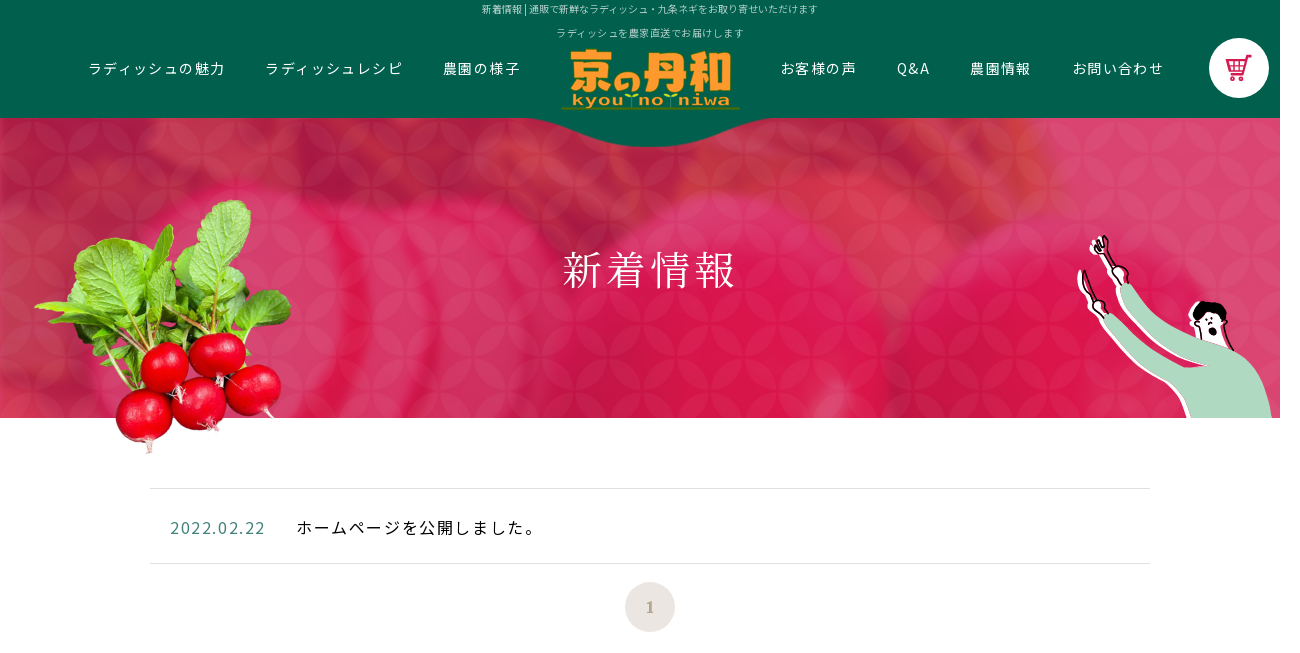

--- FILE ---
content_type: text/html; charset=UTF-8
request_url: https://kyounoniwa.com/news/
body_size: 2838
content:
<!DOCTYPE html>
<html lang="ja">
<head>
	<meta http-equiv="Content-Type" content="text/html; charset=utf-8">
	<meta name="viewport" content="width=device-width">
	<meta http-equiv="X-UA-Compatible" content="IE=edge">
	<meta name="format-detection" content="telephone=no">
	<title>新着情報｜ラディッシュの通販・農家直送は【京の丹和】</title>
	<meta name="description" content="">
	<link href="../img/favicon.ico" rel="icon">
	<link rel="apple-touch-icon" href="../img/apple-touch-icon.png">
	<link rel="preconnect" href="https://fonts.gstatic.com">
	<link rel="preconnect" href="https://fonts.googleapis.com">
	<link href="https://fonts.googleapis.com/css2?family=Crimson+Pro:wght@300;400;500;600;700;800;900&family=Noto+Sans+JP:wght@300;400;500;700;900&family=Noto+Serif+JP:wght@300;400;500;600;700;900&display=swap" rel="stylesheet">
	<link href="/static/css/reset.css" rel="stylesheet" type="text/css" />
<link href="/static/css/module.css" rel="stylesheet" type="text/css" />
<link href="../css/common.css" rel="stylesheet" type="text/css" />

	<link href="https://kyounoniwa.com/css/style.css" rel="stylesheet" type="text/css">
	<link href="../css/_direct_css.css" rel="stylesheet" type="text/css">
	
	<script src="https://www.google.com/recaptcha/api.js"></script>
	<!-- Global site tag (gtag.js) - Google Analytics -->
<script async src="https://www.googletagmanager.com/gtag/js?id=G-15ZLYC8VYM"></script>
<script>
  window.dataLayer = window.dataLayer || [];
  function gtag(){dataLayer.push(arguments);}
  gtag('js', new Date());

  gtag('config', 'G-15ZLYC8VYM');
</script>
</head>
<body id="body" class="pagecode-news" data-page="news" data-gallery-cat="">
<h1 class="seotext">新着情報<span> | 通販で新鮮なラディッシュ・九条ネギをお取り寄せいただけます</span></h1>
<div id="wrap">
	<div class="toggle-menu -cover">
		<input type="checkbox" id="toggle-menu-tigger" class="toggle-menu__checkbox" value="">
		<label for="toggle-menu-tigger" class="toggle-menu__button -cross"><span></span></label>
		<div class="toggle-menu__cart"><a href="../shop/" target="_blank"><img class="not" src="../img/nav_cart.svg" alt="オンラインショップ"></a></div>
		<nav class="toggle-menu__nav">
			<ul class="sp-nav-list">
				<li class="sp-nav-list__item" data-current="index">
					<a class="sp-nav-list__link" href="https://kyounoniwa.com">ホーム</a>
				</li>
				<li class="sp-nav-list__item" data-current="appeal">
					<a class="sp-nav-list__link" href="../appeal.php">ラディッシュの魅力</a>
				</li>
				<li class="sp-nav-list__item" data-current="recipe">
					<a class="sp-nav-list__link" href="../recipe.php">ラディッシュレシピ</a>
				</li>
				<li class="sp-nav-list__item" data-current="gallery">
					<a class="sp-nav-list__link" href="../gallery/?page=1">農園の様子</a>
				</li>
				<li class="sp-nav-list__item" data-current="voice">
					<a class="sp-nav-list__link" href="../voice.php">お客様の声</a>
				</li>
				<li class="sp-nav-list__item" data-current="faq">
					<a class="sp-nav-list__link" href="../faq.php">よくある質問</a>
				</li>
				<li class="sp-nav-list__item" data-current="info">
					<a class="sp-nav-list__link" href="../info.php">農園情報</a>
				</li>
				<li class="sp-nav-list__item" data-current="contact">
					<a class="sp-nav-list__link" href="../contact.php">お問い合わせ</a>
				</li>
			</ul>
<!-- ~*~*~*~*~ contentslist start ~*~*~*~*~ -->
<ul class="contentslist">
</ul>

<!-- ~*~*~*~*~ contentslist end ~*~*~*~*~ -->
		</nav>
		<label for="toggle-menu-tigger" class="toggle-menu__overlay"></label>
	</div>
	<header id="header">
		<div class="h-box">
			<p class="h-logo wink">
				<a class="h-logo__link" href="https://kyounoniwa.com"><img src="../img/logo.png" alt="京の丹和"></a>
			</p>
			<p class="h-text">ラディッシュを農家直送でお届けします</p>
		</div>
		<div class="h-nav">
			<div class="h-nav__inner">
				<nav class="gnav -left">
					<ul class="gnav-list">
						<li class="gnav-list__item" data-current="appeal">
							<a class="gnav-list__link" href="../appeal.php">ラディッシュの魅力</a>
						</li>
						<li class="gnav-list__item" data-current="recipe">
							<a class="gnav-list__link" href="../recipe.php">ラディッシュレシピ</a>
						</li>
						<li class="gnav-list__item" data-current="gallery">
							<a class="gnav-list__link" href="../gallery/?page=1">農園の様子</a>
						</li>
					</ul>
				</nav>
				<p class="h-logo wink">
					<a class="h-logo__link" href="https://kyounoniwa.com"><img src="../img/logo.png" alt="京の丹和"></a>
				</p>
				<nav class="gnav -right">
					<ul class="gnav-list">
						<li class="gnav-list__item" data-current="voice">
							<a class="gnav-list__link" href="../voice.php">お客様の声</a>
						</li>
						<li class="gnav-list__item" data-current="faq">
							<a class="gnav-list__link" href="../faq.php">Q&A</a>
						</li>
						<li class="gnav-list__item" data-current="info">
							<a class="gnav-list__link" href="../info.php">農園情報</a>
						</li>
						<li class="gnav-list__item" data-current="contact">
							<a class="gnav-list__link" href="../contact.php">お問い合わせ</a>
						</li>
						<li class="gnav-list__item -icon">
							<a class="gnav-list__link" href="../shop/" target="_blank"><img class="not" src="../img/nav_cart.svg" alt="オンラインショップ"></a>
						</li>
					</ul>
				</nav>
			</div>
		</div>
	</header>
	<div class="mainimg">
		<div class="box">
			<div class="text_box">
				<div class="inner">
					<p class="title">
						みずみずしくて、<br>
						ほんのり甘い。
					</p>
					<p class="text">
						京丹波でおいしく育った<br>
						ラディッシュをお届けします
					</p>
				</div>
			</div>
			<div class="img_left">
				<img src="../img/main_left.jpg" class="object-fit-img" alt="">
			</div>
			<div class="img_right">
				<img src="../img/main_right.jpg" class="object-fit-img" alt="">
			</div>
		</div>
		<div class="main_sp">
			<img src="../img/main_sp.jpg" alt="みずみずしくて、ほんのり甘い。 京丹波でおいしく育ったラディッシュをお届けします">
		</div>
	</div>
	<div class="main">
		<div class="content">
<!-- ~*~*~*~*~ module start ~*~*~*~*~ -->
<div class="module mod_h1">
	<h1>新着情報</h1>
</div>
<div class="mod_news_list">
<div id="news" class="news_list">
		<dl>
		<dt>2022年02月22日 10:56:09</dt>
		<dd><a href="01.php">ホームページを公開しました。</a></dd>
	</dl>
	</div>
	<ul class="pager">
							 <li><a href="?page=1">1</a></li>
				</ul>
</div>
<!-- ~*~*~*~*~ module end ~*~*~*~*~ -->
			<div class="module mod_text">
				<div class="mod_shop break">
					<div class="box">
						<div class="title">
							<h2>ONLINE SHOP</h2>
							ラディッシュ・九条ネギの通販
						</div>
						<div class="btn">
							<a class="btn-link" href="../shop/" target="_blank"><span class="text">ご購入はこちらから</span><span class="img"><img src="../img/c_img01.svg" alt=" "></span></a>
							<p class="info">お電話からも承ります <span class="tellink">090-6988-9744</span><span class="dib">（受付 9:00～18:00）</span></p>
						</div>
					</div>
				</div>
			</div>
		</div>
		<!-- .content -->
		<div class="side">
<!-- ~*~*~*~*~ contentslist start ~*~*~*~*~ -->
<ul class="contentslist">
</ul>

<!-- ~*~*~*~*~ contentslist end ~*~*~*~*~ -->
		</div>
	</div>
	<!-- .main -->
	<footer class="footer">
		<div class="f-box">
			<div class="f-box__left">
				<div class="f-logo">
					<img src="../img/logo.png" alt="京の丹和">
				</div>
				<div class="f-info">
					〒629-1122　<span class="dib">京都府船井郡京丹波町小畑天神5-1 </span><br>
					電話番号 | <span class="tellink">090-6988-9744</span><br>
					営業時間 | 9:00～18:00<br>
					<a class="bold" href="../contact.php">>>お問い合わせフォーム</a>
				</div>
				<p class="f-note">※セールス・勧誘はお断りしております</p>
			</div>
			<div class="f-box__right">
				<ul class="f-nav">
					<li class="f-nav__item">
						<a class="f-nav__link" href="https://kyounoniwa.com">ホーム</a>
					</li>
					<li class="f-nav__item">
						<a class="f-nav__link" href="../appeal.php">ラディッシュの魅力</a>
					</li>
					<li class="f-nav__item">
						<a class="f-nav__link" href="../recipe.php">ラディッシュレシピ</a>
					</li>
					<li class="f-nav__item">
						<a class="f-nav__link" href="../gallery/?page=1">農園の様子</a>
					</li>
					<li class="f-nav__item">
						<a class="f-nav__link" href="../voice.php">お客様の声</a>
					</li>
					<li class="f-nav__item">
						<a class="f-nav__link" href="../faq.php">よくある質問</a>
					</li>
					<li class="f-nav__item">
						<a class="f-nav__link" href="../info.php">農園情報</a>
					</li>
					<li class="f-nav__item">
						<a class="f-nav__link" href="../contact.php">お問い合わせ</a>
					</li>
				</ul>
				<ul class="f-banner">
					<li class="f-banner__item"><a href="https://www.instagram.com/kyounoniwa/" target="_blank"><img src="../img/instagram.svg" alt="Instagram"></a></li>
					<li class="f-banner__item"><a href="https://www.facebook.com/%E4%BA%AC%E3%81%AE%E4%B8%B9%E5%92%8C-%E3%81%8D%E3%82%87%E3%81%86%E3%81%AE%E3%81%AB%E3%82%8F-124307535635657/" target="_blank"><img src="../img/facebook.svg" alt="Facebook"></a></li>
				</ul>
				<p class="f-text">農家直送！ラディッシュの通販は［京の丹和］をご利用ください</p>
				<p class="copyright">© 京の丹和. All Rights Reserved.</p>
			</div>
		</div>
	</footer>
	<p class="pagetop">
		<a href="#body"><img src="../img/pagetop.svg" alt="ページの先頭へ"></a>
	</p>
</div>
<script src="../js/common.js"></script>
<script src="../js/function.js"></script>
</body>
</html>

--- FILE ---
content_type: text/css
request_url: https://kyounoniwa.com/css/style.css
body_size: 10383
content:
@charset "UTF-8";
/* last-update 2021/7/15 */
/* base */
* {
  word-break: break-all;
}

body {
  background: #FFF;
  min-width: 1300px;
  color: #000000;
  font-family: 'Noto Sans JP', sans-serif;
}

@media screen and (max-width: 960px) {
  body {
    min-width: 375px;
  }
}

pre {
  white-space: inherit;
}

textarea {
  font-family: inherit;
}

img {
  width: auto;
  height: auto;
  max-width: 100%;
  max-height: 100%;
}

a {
  color: inherit;
  font-weight: normal;
  text-decoration: underline;
}

a:hover {
  text-decoration: none;
}

.gnav a,
.sp-nav-list a,
.mod_news_list p.pager a,
.mod_gallery_list p.pager a,
.mod_news_detail .back a,
.mod_gallery_detail .back a {
  text-decoration: none;
}

.f-nav a,
.mod_news_list #news dl dd a,
.mod_pickup_gallery #gallery dl dt a,
.mod_gallery_list #gallery dl dt a {
  text-decoration: none;
}

.f-nav a:hover,
.mod_news_list #news dl dd a:hover,
.mod_pickup_gallery #gallery dl dt a:hover,
.mod_gallery_list #gallery dl dt a:hover {
  text-decoration: underline;
}

a.anchor-for-call,
a.anchor-for-call:hover {
  font-weight: inherit;
  text-decoration: inherit;
  color: inherit;
}

div.sbox-cen,
.seotext {
  text-align: center;
  font-size: 1.0rem;
  line-height: 1.8;
  font-weight: normal;
  color: #aac7c2;
  background: #00604d;
}

@media screen and (max-width: 960px) {
  div.sbox-cen,
  .seotext {
    padding-bottom: 0;
    font-size: 1.0rem;
  }
  .seotext span {
    display: none;
  }
  div.sbox-cen h1.stext {
    font-weight: normal;
  }
  div.sbox-cen p.summary {
    display: none;
  }
}

#wrap {
  position: relative;
  overflow: hidden;
  background: #FFF;
  font-size: 1.6rem;
  line-height: 2;
  letter-spacing: 0.1em;
  color: #000000;
}

.tel {
  font-family: 'Source Sans Pro', sans-serif;
  font-weight: 400;
  line-height: 1.0;
}

.tel__num {
  display: inline-block;
  margin-left: 5px;
}

/* header
------------------------------*/
#header {
  background: #00604d;
}

.h-box {
  position: relative;
  z-index: 100;
  max-width: calc(1000px + 280px);
  margin: 0 auto;
  /* padding: 0 15px; */
}

.h-box .h-logo {
  display: none;
  width: 180px;
}

.h-text {
  font-size: 1.0rem;
  color: #aac7c2;
  letter-spacing: 0.05em;
  position: absolute;
  top: 5px;
  left: 0;
  text-align: center;
  width: 100%;
}

.h-nav {
  position: relative;
  height: 100px;
}

.h-nav__inner {
  position: absolute;
  top: 0;
  left: 0;
  z-index: 99;
  width: 100%;
  height: 100px;
  background: #00604d;
  display: -webkit-box;
  display: -ms-flexbox;
  display: flex;
  -webkit-box-pack: center;
      -ms-flex-pack: center;
          justify-content: center;
  -webkit-box-align: center;
      -ms-flex-align: center;
          align-items: center;
}

.h-nav__inner::before {
  content: '';
  position: absolute;
  background: url("../img/h_img.png") center no-repeat;
  width: 251px;
  height: 30px;
  left: 50%;
  -webkit-transform: translateX(-50%);
          transform: translateX(-50%);
  bottom: -29px;
}

.h-nav__inner.fixed {
  position: fixed;
}

@media screen and (max-width: 1280px) {
  .h-nav__inner.fixed {
    position: absolute;
  }
}

.h-nav__inner .h-logo {
  width: 220px;
  position: relative;
  top: 12px;
  padding: 0 20px;
}

@media screen and (max-width: 960px) {
  .h-box {
    padding: 15px 15px;
  }
  .h-box .h-logo {
    display: block;
  }
  .h-text,
  .h-nav {
    display: none;
  }
}

@media screen and (max-width: 680px) {
  .h-box .h-logo {
    width: 100px;
  }
}

/* gnav
------------------------------*/
.gnav {
  display: -webkit-box;
  display: -ms-flexbox;
  display: flex;
  -webkit-box-pack: end;
      -ms-flex-pack: end;
          justify-content: flex-end;
  -webkit-box-align: center;
      -ms-flex-align: center;
          align-items: center;
  width: 40%;
}

.gnav.-right {
  -webkit-box-pack: start;
      -ms-flex-pack: start;
          justify-content: flex-start;
}

.gnav-list {
  display: -webkit-box;
  display: -ms-flexbox;
  display: flex;
  -webkit-box-pack: center;
      -ms-flex-pack: center;
          justify-content: center;
  -webkit-box-align: center;
      -ms-flex-align: center;
          align-items: center;
}

.gnav-list__item.-icon {
  margin-left: 25px;
}

.gnav-list__link {
  display: -webkit-box;
  display: -ms-flexbox;
  display: flex;
  -webkit-box-pack: center;
      -ms-flex-pack: center;
          justify-content: center;
  -webkit-box-align: center;
      -ms-flex-align: center;
          align-items: center;
  height: 60px;
  padding: 0 20px;
  font-size: 1.4rem;
  color: #ffffff;
  letter-spacing: 0.1em;
  font-weight: normal;
  position: relative;
}

.gnav-list__link::before {
  content: '';
  position: absolute;
  background: #d41a53;
  width: 0px;
  height: 0px;
  border-radius: 50%;
  left: 50%;
  top: 15px;
  -webkit-transform: translateX(-50%);
          transform: translateX(-50%);
  -webkit-transition: width .3s, height .3s, -webkit-transform .3s;
  transition: width .3s, height .3s, -webkit-transform .3s;
  transition: width .3s, height .3s, transform .3s;
  transition: width .3s, height .3s, transform .3s, -webkit-transform .3s;
}

.gnav-list__item.-icon .gnav-list__link {
  padding: 0;
}

.gnav-list__item.-icon .gnav-list__link::before {
  display: none;
}

.gnav-list__item.-icon .gnav-list__link:hover {
  opacity: .8;
}

.gnav-list__link:hover,
.current .gnav-list__link,
.-open .gnav-list__link {
  text-decoration: none;
}

.gnav-list__link:hover::before,
.current .gnav-list__link::before,
.-open .gnav-list__link::before {
  width: 8px;
  height: 8px;
  -webkit-transform: translate(-50%, -10px);
          transform: translate(-50%, -10px);
}

/* openbox */
.openbox {
  /* position: relative; */
}

.openbox__trigger, .openbox__sub-trigger, .openbox__trigger--hover {
  cursor: pointer;
}

.openbox__target {
  overflow: hidden;
  height: 0;
  -webkit-transition: height .4s;
  transition: height .4s;
  cursor: auto;
}

.openbox__target.-gnav {
  position: absolute;
  top: 100%;
  left: 50%;
  -webkit-transform: translateX(-50%);
          transform: translateX(-50%);
  width: 200px;
}

.accordion {
  position: relative;
}

.accordion__label {
  cursor: pointer;
}

.accordion__list {
  overflow: hidden;
  height: 0;
  position: absolute;
  z-index: 1;
  top: 100%;
  left: 0;
  width: 100%;
  -webkit-transition: height .3s;
  transition: height .3s;
}

.accordion-list__link {
  display: block;
  background: #FFF;
  border-bottom: 1px solid #FFF;
  padding: 13px 10px 11px;
  font-size: 1.4rem;
  font-weight: normal;
  text-align: center;
  line-height: 1.2;
}

.accordion-list__link:hover {
  background: #EEEDEB;
  text-decoration: none;
}

.sp-nav-list {
  margin-bottom: 30px;
}

.sp-nav-list__item {
  margin-bottom: 10px;
}

.sp-nav-list__link,
.sp-nav-link,
.toggle-menu .openbox {
  display: -webkit-box;
  display: -ms-flexbox;
  display: flex;
  -webkit-box-pack: center;
      -ms-flex-pack: center;
          justify-content: center;
  -webkit-box-align: center;
      -ms-flex-align: center;
          align-items: center;
  position: relative;
  border: 1px solid #00604d;
  width: 100%;
  min-height: 60px;
  padding: 12px 15px 10px;
  font-weight: bold;
  -webkit-transition: background .3s, -webkit-box-shadow .3s;
  transition: background .3s, -webkit-box-shadow .3s;
  transition: box-shadow .3s, background .3s;
  transition: box-shadow .3s, background .3s, -webkit-box-shadow .3s;
}

.sp-nav-list__link:not(.openbox__trigger),
.sp-nav-link:not(.openbox__trigger),
.toggle-menu .openbox:not(.openbox__trigger) {
  -webkit-box-shadow: 0 0 2px rgba(0, 96, 77, 0.6);
          box-shadow: 0 0 2px rgba(0, 96, 77, 0.6);
}

.sp-nav-list__link:hover,
.current .sp-nav-list__link,
.-open .sp-nav-list__link,
.sp-nav-link:hover,
.current .sp-nav-link,
.-open .sp-nav-link,
.toggle-menu .openbox.-open {
  text-decoration: none;
  background: rgba(0, 96, 77, 0.2);
}

.sp-nav-list__link:hover:not(.openbox__trigger),
.current .sp-nav-list__link:not(.openbox__trigger),
.-open .sp-nav-list__link:not(.openbox__trigger),
.sp-nav-link:hover:not(.openbox__trigger),
.current .sp-nav-link:not(.openbox__trigger),
.-open .sp-nav-link:not(.openbox__trigger),
.toggle-menu .openbox.-open:not(.openbox__trigger) {
  -webkit-box-shadow: 0 0 5px rgba(0, 96, 77, 0.8);
          box-shadow: 0 0 5px rgba(0, 96, 77, 0.8);
}

.toggle-menu .openbox {
  padding: 0;
}

.toggle-menu .current .openbox,
.toggle-menu .openbox.-open {
  -webkit-box-shadow: 0 0 5px rgba(0, 96, 77, 0.8);
          box-shadow: 0 0 5px rgba(0, 96, 77, 0.8);
}

.toggle-menu .openbox__trigger--hover {
  width: 100%;
}

/* main
------------------------------*/
.mainimg {
  display: none;
}

.pagecode-index .mainimg {
  display: block;
}

.mainimg .box {
  position: relative;
  height: 650px;
}

.mainimg .img_left {
  position: absolute;
  top: 0;
  right: 50%;
  width: 960px;
  /* width: 50%; */
  height: 650px;
}

.mainimg .img_right {
  width: 50%;
  margin-left: auto;
  height: 650px;
}

.mainimg .img_right img {
  -o-object-position: right;
     object-position: right;
}

.mainimg .text_box {
  width: 100%;
  max-width: 1000px;
  position: absolute;
  top: 0;
  height: 650px;
  left: 50%;
  -webkit-transform: translateX(-50%);
          transform: translateX(-50%);
  position: absolute;
  z-index: 2;
  color: #FFF;
}

.mainimg .inner {
  width: 500px;
  position: relative;
  height: 100%;
  display: -webkit-box;
  display: -ms-flexbox;
  display: flex;
  -webkit-box-pack: start;
      -ms-flex-pack: start;
          justify-content: flex-start;
  font-family: 'Noto Serif JP', serif;
  -webkit-box-orient: horizontal;
  -webkit-box-direction: reverse;
      -ms-flex-direction: row-reverse;
          flex-direction: row-reverse;
  font-weight: normal;
  padding: 80px 84px 0 0;
}

.mainimg .inner::before {
  content: '';
  position: absolute;
  background: url("../img/main_img01.png") center no-repeat;
  background-size: cover;
  width: 485px;
  height: 472px;
  left: -270px;
  bottom: -50px;
}

.mainimg .inner::after {
  content: '';
  position: absolute;
  background: url("../img/main_img02.svg") center no-repeat;
  width: 181px;
  height: 173px;
  right: 0;
  bottom: 45px;
}

.mainimg .title {
  -webkit-writing-mode: vertical-rl;
      -ms-writing-mode: tb-rl;
          writing-mode: vertical-rl;
  font-size: 4rem;
  letter-spacing: 0.1em;
  line-height: 1.75;
  margin-left: 23px;
}

.mainimg .text {
  font-size: 2rem;
  letter-spacing: 0.1em;
  line-height: 1.9;
  -webkit-writing-mode: vertical-rl;
      -ms-writing-mode: tb-rl;
          writing-mode: vertical-rl;
}

.main {
  width: 100%;
}

.main_sp {
  display: none;
}

@media screen and (max-width: 960px) {
  .main_sp {
    display: block;
  }
  .main_sp img {
    width: 100%;
  }
  .mainimg .box {
    display: none;
  }
}

/* content
------------------------------*/
.content {
  width: 100%;
  padding: 0 0;
}

.pagecode-index .content {
  padding-top: 80px;
}

@media screen and (max-width: 680px) {
  .pagecode-index .content {
    padding-top: 50px;
  }
}

.map,
.video {
  position: relative;
  width: 100%;
  height: 400px;
}

.map iframe,
.video iframe {
  position: absolute;
  top: 0;
  left: 0;
  width: 100%;
  height: 100%;
}

.video {
  height: auto;
  padding-top: 56.25%;
}

.big {
  font-size: 1.6rem;
}

.small {
  font-size: 1.2rem;
}

.bold {
  font-weight: bold;
}

.btn {
  text-align: center;
}

br.sp {
  display: none;
}

span.dib {
  display: inline-block;
}

@media screen and (max-width: 680px) {
  br.sp {
    display: block;
  }
  br.pc {
    display: none;
  }
}

/* table
------------------------------*/
.module.mod_text table {
  width: 100%;
  table-layout: fixed;
}

.module.mod_text th,
.module.mod_text td {
  height: auto;
  background: #FFF;
  border: 1px solid #D21A53;
  padding: 18px 23px 18px;
  text-align: left;
  vertical-align: top;
}

.module.mod_text th,
.module.mod_text td.cols-label,
.module.mod_text td.row-label {
  background: #DD547F;
  vertical-align: top;
  color: #FFF;
  font-weight: normal;
}

.module.mod_text th,
.module.mod_text td.cols-label {
  width: 33%;
}

@media screen and (max-width: 960px) {
  .module.mod_text table {
    table-layout: auto;
  }
  .module.mod_text th,
  .module.mod_text td {
    padding: 11px 10px 8px;
  }
  .module.mod_text .scroll {
    overflow: auto;
    white-space: nowrap;
  }
  .module.mod_text .scroll::-webkit-scrollbar {
    height: 5px;
  }
  .module.mod_text .scroll::-webkit-scrollbar-track {
    background: #F1F1F1;
  }
  .module.mod_text .scroll::-webkit-scrollbar-thumb {
    background: #BCBCBC;
  }
  .module.mod_text .responsive-table table.table {
    min-width: 1000px;
  }
}

/* 縦積みにする場合表示
@include mq('md') {
	.module.mod_text .block-table table.table th,
	.module.mod_text .block-table table.table td {
		display: block;
		width: 100%;
	}
	.module.mod_text .block-table th,
	.module.mod_text .block-table td.cols-label,
	.module.mod_text .block-table tr:not(:last-child) td {
		border-bottom: none;
	}
} */
/* mod_shop
------------------------------*/
.mod_shop {
  margin-top: 100px;
  background: url("../img/bg.jpg") center top;
  padding: 120px 15px 117px;
}

.mod_shop .box {
  width: 100%;
  margin: 0 auto;
  max-width: 1080px;
  display: -webkit-box;
  display: -ms-flexbox;
  display: flex;
  -webkit-box-pack: justify;
      -ms-flex-pack: justify;
          justify-content: space-between;
  -webkit-box-align: center;
      -ms-flex-align: center;
          align-items: center;
  color: #FFF;
}

.mod_shop .title {
  display: -webkit-box;
  display: -ms-flexbox;
  display: flex;
  -webkit-box-orient: vertical;
  -webkit-box-direction: normal;
      -ms-flex-direction: column;
          flex-direction: column;
  font-weight: normal;
  font-size: 1.6rem;
  letter-spacing: 0.1em;
}

.mod_shop .title h2 {
  margin-bottom: 14px;
  font-family: "Crimson Pro", serif;
  font-weight: bold;
  font-size: 4.2rem;
  line-height: 1;
  letter-spacing: 0.1em;
}

.mod_shop .btn {
  width: 100%;
  max-width: 500px;
  text-align: center;
}

.mod_shop .btn-link {
  width: 100%;
  display: block;
  text-align: left;
  margin-bottom: 15px;
  background: #FFF;
  position: relative;
  color: #d41a53;
  font-family: 'Noto Serif JP', serif;
  font-weight: normal;
  font-size: 2.2rem;
  letter-spacing: 0.1em;
  padding: 38px 140px 38px 60px;
}

.mod_shop .btn-link .text {
  display: inline-block;
  padding-left: 40px;
  background: url("../img/c_cart.svg") left center no-repeat;
}

.mod_shop .btn-link .img {
  overflow: hidden;
  position: absolute;
  bottom: 0;
  right: 24px;
  width: 116px;
  height: 126px;
}

.mod_shop .btn-link .img img {
  -webkit-transform: translateY(10px);
          transform: translateY(10px);
  -webkit-transition: -webkit-transform .3s;
  transition: -webkit-transform .3s;
  transition: transform .3s;
  transition: transform .3s, -webkit-transform .3s;
}

.mod_shop .btn-link:hover .img img {
  -webkit-transform: translateY(0);
          transform: translateY(0);
  opacity: 1 !important;
}

.mod_shop .info {
  font-weight: normal;
  font-size: 1.4rem;
  letter-spacing: 0.1em;
}

@media screen and (max-width: 960px) {
  .mod_shop .box {
    -webkit-box-orient: vertical;
    -webkit-box-direction: normal;
        -ms-flex-direction: column;
            flex-direction: column;
    -webkit-box-align: center;
        -ms-flex-align: center;
            align-items: center;
  }
  .mod_shop .title {
    text-align: center;
    -webkit-box-align: center;
        -ms-flex-align: center;
            align-items: center;
    margin-bottom: 50px;
  }
  .mod_shop .btn-link {
    overflow: inherit;
  }
  .mod_shop {
    padding: 50px 15px;
  }
  .mod_shop .box {
    width: 100%;
  }
}

@media screen and (max-width: 680px) {
  .mod_shop .title h2 {
    font-size: 3.2rem;
  }
  .mod_shop .btn {
    width: 100%;
    max-width: 100%;
  }
  .mod_shop .btn-link {
    max-width: 320px;
    margin: 0 auto 12px;
    padding-left: 15px;
    padding-right: 70px;
    font-size: 1.8rem;
  }
  .mod_shop .btn-link .text {
    padding-left: 32px;
  }
  .mod_shop .btn-link .img {
    width: 69px;
    height: 75px;
    right: 10px;
  }
}

/* category
------------------------------*/
.side {
  width: 100%;
  background: #e9e4df;
  padding: 50px 15px 0;
}

.contentslist {
  display: -webkit-box;
  display: -ms-flexbox;
  display: flex;
  -ms-flex-wrap: wrap;
      flex-wrap: wrap;
  width: 100%;
  max-width: 1000px;
  margin: 0 auto;
  font-size: 1.4rem;
  line-height: 1.4;
}

.contentslist > li {
  -webkit-box-flex: 0;
      -ms-flex: 0 0 30%;
          flex: 0 0 30%;
  -webkit-box-pack: start;
      -ms-flex-pack: start;
          justify-content: flex-start;
  margin: 0 5% 50px 0;
}

.contentslist > li:nth-child(3n) {
  margin-right: 0;
}

.contentslist img {
  width: auto;
  height: auto;
  max-width: 100%;
}

.contentslist .img-category {
  text-align: center;
}

.contentslist .img-category.nolink .n_title {
  display: none;
}

.contentslist .nolink .n_title {
  position: relative;
  display: block;
  border-bottom: 2px solid #d2beab;
  padding: 32px 0 26px;
  color: #000000;
  font-size: 1.4rem;
  font-weight: bold;
  text-align: center;
  letter-spacing: 0.1em;
}

.contentslist .nolink .n_title::before {
  content: '';
  position: absolute;
  z-index: 1;
  top: 50%;
  right: 18px;
  width: 14px;
  height: 14px;
  background: none;
  -webkit-transform: translate(0, -50%);
          transform: translate(0, -50%);
}

.contentslist .text-category.text-link {
  background: none;
  border: none;
  padding: 0;
  text-align: left;
}

.contentslist .parent-text > a,
.contentslist .text-link a {
  display: block;
  position: relative;
  border: 2px solid #d2beab;
  background: #FFF;
  padding: 31px 27px 25px;
  color: #000000;
  font-size: 1.4rem;
  font-weight: bold;
  text-align: left;
  text-decoration: none;
  letter-spacing: 0.1em;
}

.contentslist .parent-text > a:hover,
.contentslist .text-link a:hover {
  opacity: 0.8;
}

.contentslist .parent-text > a::before,
.contentslist .text-link a::before {
  content: '';
  position: absolute;
  z-index: 1;
  top: 50%;
  right: 18px;
  width: 14px;
  height: 14px;
  background: none;
  -webkit-transform: translate(0, -50%);
          transform: translate(0, -50%);
  -webkit-transition: -webkit-transform .3s;
  transition: -webkit-transform .3s;
  transition: transform .3s;
  transition: transform .3s, -webkit-transform .3s;
}

.contentslist .parent-text > a:hover::before,
.contentslist .text-link a:hover::before {
  -webkit-transform: translate(5px, -50%);
          transform: translate(5px, -50%);
}

.contentslist .sublist {
  margin-bottom: 10px;
  text-align: left;
}

.contentslist .sublist li {
  line-height: 1.2;
}

.contentslist .sublist li a {
  display: block;
  background: none;
  padding: 18px 10px 15px;
  text-decoration: none;
  color: #000000;
  font-weight: normal;
  font-size: 1.4rem;
  letter-spacing: 0.1em;
  border-bottom: 1px solid #d2beab;
}

.contentslist .sublist li a:hover {
  text-decoration: underline;
}

@media screen and (max-width: 960px) {
  .side {
    display: none;
  }
}

/* footer
------------------------------*/
.footer {
  background: #e9e4df;
}

.f-box {
  display: -webkit-box;
  display: -ms-flexbox;
  display: flex;
  -webkit-box-pack: justify;
      -ms-flex-pack: justify;
          justify-content: space-between;
  padding: 50px 100px;
}

.f-box__left {
  width: 400px;
}

.f-box__right {
  width: 455px;
}

.f-logo {
  width: 180px;
  margin-bottom: 16px;
}

.f-info {
  font-size: 1.4rem;
  line-height: 2.1428;
  letter-spacing: 0.1em;
  margin-bottom: 6px;
}

.f-note {
  font-size: 1rem;
  letter-spacing: 0.05em;
}

.f-nav {
  display: -webkit-box;
  display: -ms-flexbox;
  display: flex;
  -ms-flex-wrap: wrap;
      flex-wrap: wrap;
  margin-bottom: 8px;
}

.f-nav__item {
  width: 126px;
  margin-bottom: 23px;
  line-height: 1.4;
}

.f-nav__item:nth-child(3n-1) {
  width: 177px;
}

.f-nav__item:nth-child(3n) {
  width: 152px;
}

.f-nav__link {
  display: block;
  position: relative;
  padding: 0 10px 0 10px;
  color: #000000;
  font-size: 1.4rem;
  font-weight: normal;
}

.f-nav__link::before {
  content: '｜';
  position: absolute;
  top: 0;
  left: -5px;
}

.f-nav__link:hover::before {
  text-decoration: none;
}

.f-nav__item:nth-child(3n) .f-nav__link {
  padding-right: 0;
}

.f-banner {
  display: -webkit-box;
  display: -ms-flexbox;
  display: flex;
  -ms-flex-wrap: wrap;
      flex-wrap: wrap;
  margin-bottom: 15px;
}

.f-banner__item {
  margin: 0 10px 10px 0;
}

.f-text,
.copyright {
  font-size: 1.0rem;
  letter-spacing: 0.05em;
}

.f-text {
  color: #a18875;
  margin-bottom: 5px;
}

/*.f-contact {
	position: relative;
	z-index: 9999;
	height: 90px;
	color: #FFFFFF;
}
.f-fixed {
	position: absolute;
	left: 0;
	bottom: 0;
	height: 90px;
	width: 100%;
	display: flex;
	justify-content: center;
	align-items: center;
	background: #152B44;
}
.f-fixed.fixed {
	position: fixed;
}*/
@media screen and (max-width: 960px) {
  .f-nav {
    display: none;
  }
  .f-box {
    -webkit-box-orient: vertical;
    -webkit-box-direction: normal;
        -ms-flex-direction: column;
            flex-direction: column;
    -webkit-box-align: center;
        -ms-flex-align: center;
            align-items: center;
    padding-left: 15px;
    padding-right: 15px;
  }
  .f-box__left, .f-box__right {
    width: 100%;
    text-align: center;
  }
  .f-box__left {
    margin-bottom: 30px;
  }
  .f-banner {
    -webkit-box-pack: center;
        -ms-flex-pack: center;
            justify-content: center;
  }
  .f-banner__item {
    margin: 0 5px 10px;
  }
  .f-logo {
    margin: 0 auto 10px;
  }
}

@media screen and (max-width: 680px) {
  .f-logo {
    width: 100px;
  }
  .f-tel {
    font-size: 2.4rem;
  }
}

/* pagetop
------------------------------*/
.pagetop {
  position: fixed;
  z-index: 200;
  bottom: 30px;
  right: 30px;
  opacity: 0;
  -webkit-transition: opacity .5s;
  transition: opacity .5s;
}

.pagetop.on {
  opacity: 1;
}

.pagetop.stop {
  position: absolute;
}

.rightbar {
  position: fixed;
  z-index: 200;
  top: 100px;
  right: 0;
  -webkit-transform: translateX(100%);
          transform: translateX(100%);
  -webkit-transition: -webkit-transform .3s;
  transition: -webkit-transform .3s;
  transition: transform .3s;
  transition: transform .3s, -webkit-transform .3s;
}

.rightbar.on {
  -webkit-transform: translateX(0);
          transform: translateX(0);
}

.rightbar.stop {
  position: absolute;
}

@media screen and (max-width: 960px) {
  .pagetop {
    display: none;
  }
  .rightbar {
    display: none;
  }
}

/* module
------------------------------*/
.module {
  width: 100%;
  max-width: calc(1000px + 30px);
  padding: 0 15px;
  margin: 0 auto 50px;
}

.module.break-wrap {
  width: 100%;
  max-width: 100%;
  padding: 0;
  margin: 0;
}

.mod_news_list,
.mod_news_detail,
.mod_gallery_list,
#contact_form {
  width: 100%;
  max-width: calc(1000px + 30px);
  padding: 0 15px;
  margin: 0 auto 50px;
}

.mod_gallery_detail {
  width: 100%;
  max-width: calc(800px + 30px);
  padding: 0 15px;
  margin: 0 auto 50px;
}

/* heading module */
.module.mod_h1 {
  position: relative;
  background: url("../img/h1_bg.jpg") center no-repeat;
  background-size: cover;
  max-width: 100%;
  margin-bottom: 70px;
  padding: 0 290px;
}

.module.mod_h1::before {
  content: '';
  position: absolute;
  background: url("../img/h1_img01.png") center bottom no-repeat;
  background-size: contain;
  width: 300px;
  height: 283px;
  left: 20px;
  bottom: -55px;
  pointer-events: none;
}

.module.mod_h1::after {
  content: '';
  position: absolute;
  background: url("../img/h1_img02.svg") center bottom no-repeat;
  background-size: contain;
  width: 203px;
  height: 189px;
  right: 20px;
  bottom: 0;
  pointer-events: none;
}

.pagecode-gallery .module.mod_h1,
.pagecode-gallery_detail .module.mod_h1,
.pagecode-voice .module.mod_h1,
.pagecode-faq .module.mod_h1 {
  margin-bottom: 80px;
}

.mod_h1 h1 {
  background: none;
  border: none;
  max-width: 1000px;
  margin: 0 auto;
  padding: 118px 0;
  color: #FFF;
  font-size: 4.0rem;
  font-weight: normal;
  font-family: 'Noto Serif JP', serif;
  text-align: center;
  line-height: 1.6;
  letter-spacing: 0.1em;
}

@media screen and (max-width: 960px) {
  .module.mod_h1 {
    padding: 0 15px;
  }
  .module.mod_h1::before {
    left: 10px;
    bottom: -30px;
    width: 165px;
  }
  .module.mod_h1::after {
    right: 15px;
    width: 135px;
  }
}

@media screen and (max-width: 680px) {
  .module.mod_h1 {
    margin-bottom: 20px;
  }
  .module.mod_h1::before {
    left: 5px;
    bottom: -15px;
    width: 72px;
  }
  .module.mod_h1::after {
    right: 0;
    width: 54px;
  }
  .pagecode-voice .module.mod_h1,
  .pagecode-faq .module.mod_h1 {
    margin-bottom: 30px;
  }
  .mod_h1 h1 {
    padding: 35px 0 50px;
    font-size: 2.5rem;
  }
}

.module.mod_h2 {
  margin-bottom: 30px;
}

.pagecode-voice .module.mod_h2,
.pagecode-faq .module.mod_h2 {
  margin-bottom: 20px;
}

.mod_h2 h2 {
  border: none;
  border-bottom: none;
  padding: 12px 0;
  color: #000000;
  font-size: 2.2rem;
  font-family: 'Noto Serif JP', serif;
  font-weight: normal;
  text-align: center;
  line-height: 1.6363;
  letter-spacing: 0.1em;
}

.pagecode-voice .mod_h2 h2,
.pagecode-faq .mod_h2 h2 {
  border-bottom: 1px solid #D4C0AD;
  background: url(../img/icon_voice.svg) left top no-repeat;
  padding: 13px 0 16px 35px;
  font-size: 1.8rem;
  text-align: left;
}

.pagecode-faq .mod_h2 h2 {
  background: url(../img/icon_faq.svg) left 13px no-repeat;
  padding-left: 50px;
}

@media screen and (max-width: 680px) {
  .module.mod_h2 {
    margin-bottom: 15px;
  }
  .mod_h2 h2 {
    padding: 14px 0 8px;
    font-size: 2rem;
  }
}

.module.mod_h3 {
  margin-bottom: 20px;
}

.mod_h3 h3 {
  background: #e7e2dd;
  padding: 11px 20px 17px;
  color: #000000;
  font-size: 1.8rem;
  font-family: 'Noto Serif JP', sans-serif;
  font-weight: normal;
  line-height: 1.7778;
  letter-spacing: 0.1em;
}

@media screen and (max-width: 680px) {
  .module.mod_h3 {
    margin-bottom: 15px;
  }
  .mod_h3 h3 {
    padding: 11px 15px 10px;
    font-size: 1.7rem;
  }
}

/* image + text module */
/* img_small */
.mod_img_text_left .img_small,
.mod_img_text_right .img_small,
.mod_link_banner_left.mod_img_small .img_small,
.mod_link_banner_right.mod_img_small .img_small {
  width: calc(300 / 1000 * 100%);
  max-width: 300px;
}

/* img_medium */
.mod_img_text_left .img_medium,
.mod_img_text_right .img_medium,
.mod_link_banner_left.mod_img_medium .img_medium,
.mod_link_banner_right.mod_img_medium .img_medium {
  width: calc(400 / 1000 * 100%);
  max-width: 400px;
}

/* img_large */
.mod_img_text_left .img_large,
.mod_img_text_right .img_large,
.mod_link_banner_left.mod_img_large .img_large,
.mod_link_banner_right.mod_img_large .img_large {
  width: calc(600 / 1000 * 100%);
  max-width: 600px;
}

.mod_img_text_left .img_small,
.mod_img_text_left .img_medium,
.mod_img_text_left .img_large,
.mod_link_banner_left .img_small,
.mod_link_banner_left .img_medium,
.mod_link_banner_left .img_large {
  margin-right: 40px;
}

.mod_img_text_right .img_small,
.mod_img_text_right .img_medium,
.mod_img_text_right .img_large,
.mod_link_banner_right .img_small,
.mod_link_banner_right .img_medium,
.mod_link_banner_right .img_large {
  margin-left: 40px;
}

.mod_img_small .img_small img,
.mod_img_medium .img_medium img,
.mod_img_large .img_large img {
  width: auto;
}

.mod_img_text_left.mod_img_small .text_box,
.mod_img_text_left.mod_img_medium .text_box,
.mod_img_text_left.mod_img_large .text_box,
.mod_link_banner_left.mod_img_small .text_box,
.mod_link_banner_left.mod_img_medium .text_box,
.mod_link_banner_left.mod_img_large .text_box,
.mod_img_text_right.mod_img_small .text_box,
.mod_img_text_right.mod_img_medium .text_box,
.mod_img_text_right.mod_img_large .text_box,
.mod_link_banner_right.mod_img_small .text_box,
.mod_link_banner_right.mod_img_medium .text_box,
.mod_link_banner_right.mod_img_large .text_box {
  overflow: hidden;
  margin: 0;
}

@media screen and (max-width: 680px) {
  .mod_img_text_left .img_small,
  .mod_img_text_left .img_medium,
  .mod_img_text_left .img_large,
  .mod_img_text_right .img_small,
  .mod_img_text_right .img_medium,
  .mod_img_text_right .img_large,
  .mod_link_banner_left.mod_img_small .img_small,
  .mod_link_banner_left.mod_img_medium .img_medium,
  .mod_link_banner_left.mod_img_large .img_large,
  .mod_link_banner_right.mod_img_small .img_small,
  .mod_link_banner_right.mod_img_medium .img_medium,
  .mod_link_banner_right.mod_img_large .img_large {
    float: none;
    width: 100%;
    max-width: 100%;
    margin: 0 auto 20px;
    text-align: center;
  }
}

.mod_link_banner_center {
  text-align: center;
}

.mod_link_banner_center .text_box,
.mod_link_banner_left.mod_img_origin .text_box,
.mod_link_banner_right.mod_img_origin .text_box {
  margin-top: 20px;
}

/* download module */
.mod_file {
  display: -webkit-box;
  display: -ms-flexbox;
  display: flex;
}

.mod_file > div:first-child {
  float: none;
  margin-right: 30px;
  text-align: left;
}

.mod_file > .text_box {
  width: 100%;
  margin-left: auto;
}

.mod_file a {
  display: block;
}

.mod_file a img {
  display: none;
}

.mod_file a::before {
  display: block;
  height: 80px;
}

.mod_file .pdf a::before {
  content: url("../img/icon_pdf.svg");
}

.mod_file .word a::before {
  content: url("../img/icon_word.svg");
}

.mod_file .xls a::before {
  content: url("../img/icon_excel.svg");
}

.mod_file .pdf a:hover::before,
.mod_file .word a:hover::before,
.mod_file .xls a:hover::before {
  opacity: .8;
}

@media screen and (max-width: 680px) {
  .mod_file {
    display: block;
  }
  .mod_file > div:first-child {
    margin: 0 auto 10px;
    text-align: center;
  }
}

/* news & gallery
------------------------------*/
/* pagebute */
.mod_news_list ul.pager,
.mod_gallery_list ul.pager {
  display: -webkit-box;
  display: -ms-flexbox;
  display: flex;
  -webkit-box-pack: center;
      -ms-flex-pack: center;
          justify-content: center;
  -ms-flex-wrap: wrap;
      flex-wrap: wrap;
  margin-top: -10px;
}

.mod_news_list ul.pager li,
.mod_gallery_list ul.pager li {
  margin: 10px 5px 0;
}

.mod_news_list ul.pager a,
.mod_gallery_list ul.pager a {
  display: -webkit-box;
  display: -ms-flexbox;
  display: flex;
  -webkit-box-pack: center;
      -ms-flex-pack: center;
          justify-content: center;
  -webkit-box-align: center;
      -ms-flex-align: center;
          align-items: center;
  width: 50px;
  height: 50px;
  border-radius: 50%;
  background: #ebe6e1;
  /*border: 1px solid #EEEDEB;*/
  padding: 0 0 2px;
  font-size: 2rem;
  font-family: "Crimson Pro", serif;
  font-weight: bold;
  text-align: center;
  text-decoration: none;
  color: #b6a492;
  letter-spacing: 0;
  line-height: 1;
}

.mod_news_list ul.pager a:hover,
.mod_news_list ul.pager a.current,
.mod_gallery_list ul.pager a:hover,
.mod_gallery_list ul.pager a.current {
  background: #00604d;
  color: #FFF;
}

/* button */
.mod_news_list p.pager {
  width: 100%;
  max-width: 123px;
  margin: 0 0 0 auto;
}

.mod_news_list p.pager a {
  display: block;
  border: 1px solid #d41a53;
  width: 100%;
  padding: 9px 10px 7px;
  color: #d41a53;
  font-size: 1.853rem;
  font-family: "Crimson Pro", serif;
  font-weight: bold;
  text-align: center;
  line-height: 1;
  letter-spacing: 0.15em;
}

/*.mod_news_list p.pager a::after {
	content: url('../img/btn_news_on.jpg');
	display: none;
}*/
.mod_news_list p.pager a:hover {
  opacity: 0.8;
  text-decoration: none;
}

.mod_gallery_list p.pager {
  width: 100%;
  max-width: 170px;
  margin: 0 0 0 auto;
}

.c-link,
.mod_gallery_list p.pager a {
  display: block;
  width: 100%;
  text-align: right;
  position: relative;
  color: #000000;
  font-weight: bold;
  font-size: 1.6rem;
  letter-spacing: 0.1em;
  padding: 14px 0 14px 75px;
  text-decoration: none;
}

.c-link span,
.mod_gallery_list p.pager a span {
  position: absolute;
  top: 0;
  left: 0;
  width: 60px;
  height: 60px;
  border-radius: 50%;
  overflow: hidden;
}

.c-link span::before,
.mod_gallery_list p.pager a span::before {
  content: '';
  position: absolute;
  background: url("../img/icon_more_on.svg") center no-repeat;
  width: 60px;
  height: 60px;
  top: 0;
  display: -webkit-box;
  display: -ms-flexbox;
  display: flex;
  -webkit-box-pack: center;
      -ms-flex-pack: center;
          justify-content: center;
  -webkit-box-align: center;
      -ms-flex-align: center;
          align-items: center;
  background-color: #d61a53;
  border: 1px solid #d61a53;
  border-radius: 50%;
  -webkit-transition: all .3s;
  transition: all .3s;
  -webkit-transform: translate(110%, 0px);
          transform: translate(110%, 0px);
}

@media screen and (max-width: 680px) {
  .c-link span::before,
  .mod_gallery_list p.pager a span::before {
    left: -100%;
    -webkit-transform: translate(0%, 0px);
            transform: translate(0%, 0px);
  }
}

.c-link span::after,
.mod_gallery_list p.pager a span::after {
  content: '';
  position: absolute;
  background: url("../img/icon_more_off.svg") center no-repeat;
  width: 60px;
  height: 60px;
  left: 0;
  top: 0;
  display: -webkit-box;
  display: -ms-flexbox;
  display: flex;
  -webkit-box-pack: center;
      -ms-flex-pack: center;
          justify-content: center;
  -webkit-box-align: center;
      -ms-flex-align: center;
          align-items: center;
  border: 1px solid #d61a53;
  border-radius: 50%;
  -webkit-transition: all .3s;
  transition: all .3s;
  opacity: 1;
  -webkit-transform: translate(0%, 0px);
          transform: translate(0%, 0px);
}

.c-link:hover span::before,
.mod_gallery_list p.pager a:hover span::before {
  -webkit-transform: translate(0%, 0px);
          transform: translate(0%, 0px);
  -webkit-animation: arrow .3s;
          animation: arrow .3s;
}

@media screen and (max-width: 680px) {
  .c-link:hover span::before,
  .mod_gallery_list p.pager a:hover span::before {
    -webkit-transform: translate(100%, 0px);
            transform: translate(100%, 0px);
    -webkit-animation: arrow_sp .3s;
            animation: arrow_sp .3s;
  }
}

.c-link:hover span::after,
.mod_gallery_list p.pager a:hover span::after {
  opacity: 0;
}

@-webkit-keyframes arrow {
  0% {
    -webkit-transform: translate(-110%, 0px);
            transform: translate(-110%, 0px);
  }
  100% {
    -webkit-transform: translate(0%, 0px);
            transform: translate(0%, 0px);
  }
}

@keyframes arrow {
  0% {
    -webkit-transform: translate(-110%, 0px);
            transform: translate(-110%, 0px);
  }
  100% {
    -webkit-transform: translate(0%, 0px);
            transform: translate(0%, 0px);
  }
}

@-webkit-keyframes arrow_sp {
  0% {
    -webkit-transform: translate(0%, 0px);
            transform: translate(0%, 0px);
  }
  100% {
    -webkit-transform: translate(100%, 0px);
            transform: translate(100%, 0px);
  }
}

@keyframes arrow_sp {
  0% {
    -webkit-transform: translate(0%, 0px);
            transform: translate(0%, 0px);
  }
  100% {
    -webkit-transform: translate(100%, 0px);
            transform: translate(100%, 0px);
  }
}

.mod_news_detail .back,
.mod_gallery_detail .back {
  width: 100%;
  max-width: 170px;
}

.mod_news_detail .back a,
.mod_gallery_detail .back a {
  display: block;
  width: 100%;
  text-align: right;
  position: relative;
  color: #000000;
  font-weight: bold;
  font-size: 1.6rem;
  letter-spacing: 0.1em;
  padding: 14px 0 14px 75px;
  text-decoration: none;
}

.mod_news_detail .back a span,
.mod_gallery_detail .back a span {
  position: absolute;
  top: 0;
  left: 0;
  width: 60px;
  height: 60px;
  border-radius: 50%;
  overflow: hidden;
}

.mod_news_detail .back a span::before,
.mod_gallery_detail .back a span::before {
  content: '';
  position: absolute;
  background: url("../img/icon_back_on.svg") center no-repeat;
  width: 60px;
  height: 60px;
  top: 0;
  display: -webkit-box;
  display: -ms-flexbox;
  display: flex;
  -webkit-box-pack: center;
      -ms-flex-pack: center;
          justify-content: center;
  -webkit-box-align: center;
      -ms-flex-align: center;
          align-items: center;
  background-color: #d61a53;
  border: 1px solid #d61a53;
  border-radius: 50%;
  -webkit-transition: all .3s;
  transition: all .3s;
  -webkit-transform: translate(-110%, 0px);
          transform: translate(-110%, 0px);
}

@media screen and (max-width: 680px) {
  .mod_news_detail .back a span::before,
  .mod_gallery_detail .back a span::before {
    left: 100%;
    -webkit-transform: translate(0%, 0px);
            transform: translate(0%, 0px);
  }
}

.mod_news_detail .back a span::after,
.mod_gallery_detail .back a span::after {
  content: '';
  position: absolute;
  background: url("../img/icon_back_off.svg") center no-repeat;
  width: 60px;
  height: 60px;
  left: 0;
  top: 0;
  display: -webkit-box;
  display: -ms-flexbox;
  display: flex;
  -webkit-box-pack: center;
      -ms-flex-pack: center;
          justify-content: center;
  -webkit-box-align: center;
      -ms-flex-align: center;
          align-items: center;
  border: 1px solid #d61a53;
  border-radius: 50%;
  -webkit-transition: all .3s;
  transition: all .3s;
  opacity: 1;
  -webkit-transform: translate(0%, 0px);
          transform: translate(0%, 0px);
}

.mod_news_detail .back a:hover span::before,
.mod_gallery_detail .back a:hover span::before {
  -webkit-transform: translate(0%, 0px);
          transform: translate(0%, 0px);
  -webkit-animation: arrow2 .3s;
          animation: arrow2 .3s;
}

@media screen and (max-width: 680px) {
  .mod_news_detail .back a:hover span::before,
  .mod_gallery_detail .back a:hover span::before {
    -webkit-animation: arrow2_sp .3s;
            animation: arrow2_sp .3s;
    -webkit-transform: translate(-100%, 0px);
            transform: translate(-100%, 0px);
  }
}

.mod_news_detail .back a:hover span::after,
.mod_gallery_detail .back a:hover span::after {
  opacity: 0;
}

@-webkit-keyframes arrow2 {
  0% {
    -webkit-transform: translate(110%, 0px);
            transform: translate(110%, 0px);
  }
  100% {
    -webkit-transform: translate(0%, 0px);
            transform: translate(0%, 0px);
  }
}

@keyframes arrow2 {
  0% {
    -webkit-transform: translate(110%, 0px);
            transform: translate(110%, 0px);
  }
  100% {
    -webkit-transform: translate(0%, 0px);
            transform: translate(0%, 0px);
  }
}

@-webkit-keyframes arrow2_sp {
  0% {
    -webkit-transform: translate(0%, 0px);
            transform: translate(0%, 0px);
  }
  100% {
    -webkit-transform: translate(-100%, 0px);
            transform: translate(-100%, 0px);
  }
}

@keyframes arrow2_sp {
  0% {
    -webkit-transform: translate(0%, 0px);
            transform: translate(0%, 0px);
  }
  100% {
    -webkit-transform: translate(-100%, 0px);
            transform: translate(-100%, 0px);
  }
}

/* news
------------------------------*/
/* list */
.mod_news_list #news {
  margin-bottom: 18px;
}

.mod_news_list #news dl {
  border: none;
  border-top: 1px solid #e0e0e0;
  background: none;
  padding: 26px 20px 23px;
  line-height: 1.6;
}

.mod_news_list #news dl:last-child {
  border-bottom: 1px solid #e0e0e0;
}

.mod_news_list #news dl dt {
  margin-right: 30px;
  color: #43837c;
  font-weight: normal;
  font-size: 1.6rem;
  letter-spacing: 0.1em;
}

.mod_news_list #news dl dd {
  overflow: hidden;
  margin-left: auto;
}

.mod_news_list #news dl dd a {
  font-weight: normal;
  font-size: 1.6rem;
  letter-spacing: 0.1em;
}

@media screen and (max-width: 680px) {
  .mod_news_list #news dl dt {
    float: none;
  }
  .mod_news_list #news dl dd {
    margin: 0;
  }
}

/* detail */
#news_detail {
  margin-bottom: 50px;
}

.mod_news_detail .date {
  margin-bottom: 20px;
  color: inherit;
}

/* gallery
------------------------------*/
.mod_pickup_gallery #gallery,
.mod_gallery_list #gallery {
  width: 100%;
  padding-bottom: 0;
}

.mod_pickup_gallery #gallery dl,
.mod_gallery_list #gallery dl {
  float: left;
  width: 30%;
  margin: 0 5% 35px 0;
}

.mod_pickup_gallery #gallery dl dd.img,
.mod_gallery_list #gallery dl dd.img {
  position: relative;
  margin-bottom: 6px;
}

.mod_pickup_gallery #gallery dl dd.img::before,
.mod_gallery_list #gallery dl dd.img::before {
  content: '';
  display: block;
  width: 100%;
  padding-top: 100%;
}

.mod_pickup_gallery #gallery dl dd.img a,
.mod_gallery_list #gallery dl dd.img a {
  display: block;
  position: absolute;
  top: 0;
  left: 0;
  width: 100%;
  height: 100%;
  background: #FFF;
  border: none;
}

.mod_pickup_gallery #gallery dl dd.img a img,
.mod_gallery_list #gallery dl dd.img a img {
  position: absolute;
  top: 50%;
  left: 50%;
  width: auto;
  height: auto;
  max-width: 100%;
  max-height: 100%;
  /*padding: 1px;*/
  -webkit-transform: translate(-50%, -50%);
          transform: translate(-50%, -50%);
}

.mod_pickup_gallery #gallery dl dt,
.mod_gallery_list #gallery dl dt {
  padding-top: 4px;
  line-height: 1.4;
}

.mod_pickup_gallery #gallery dl dt a,
.mod_gallery_list #gallery dl dt a {
  font-weight: normal;
}

.mod_pickup_gallery #gallery dl dt + dd,
.mod_gallery_list #gallery dl dt + dd {
  display: none;
}

.mod_pickup_gallery #gallery .shop-item__price,
.mod_gallery_list #gallery .shop-item__price {
  display: block;
  color: #d41a53;
  font-size: 1.6rem;
  font-weight: normal;
  letter-spacing: 0.1em;
  line-height: 1;
}

.mod_pickup_gallery #gallery .shop-item__soldout,
.mod_gallery_list #gallery .shop-item__soldout {
  display: block;
  margin-top: 10px;
  color: #d41a53;
  text-align: right;
  line-height: 1.4;
}

@media screen and (max-width: 680px) {
  .mod_pickup_gallery #gallery dl,
  .mod_gallery_list #gallery dl {
    width: 32%;
    margin-right: 2%;
  }
  .mod_pickup_gallery #gallery dl dt,
  .mod_gallery_list #gallery dl dt,
  .mod_pickup_gallery #gallery .shop-item__price,
  .mod_gallery_list #gallery .shop-item__price,
  .mod_pickup_gallery #gallery .shop-item__soldout,
  .mod_gallery_list #gallery .shop-item__soldout {
    font-size: 1.2rem;
  }
}

/* detail */
.mod_gallery_detail {
  margin-bottom: 50px;
}

#gallery_text {
  margin-bottom: 40px;
}

/* type01 */
.mod_gallery_detail.gallery_type01 .img_big {
  position: relative;
  width: calc(400 / 800 * 100%);
  min-width: 250px;
  margin-bottom: 15px;
}

.mod_gallery_detail.gallery_type01 ul.img_list {
  width: 100%;
  max-width: calc(640px + 20px);
  margin-bottom: 15px;
}

.mod_gallery_detail.gallery_type01 ul.img_list li {
  position: relative;
  width: 120px;
}

/* type02 */
.mod_gallery_detail.gallery_type02 .gallery_inner {
  width: 100%;
  max-width: 100%;
  margin-left: auto;
  margin-right: auto;
}

.mod_gallery_detail.gallery_type02 .img_big {
  position: relative;
  width: calc(400 / 800 * 100%);
  margin: 0;
}

.mod_gallery_detail.gallery_type02 ul.img_list {
  float: right;
  width: calc(376 / 800 * 100%);
}

.mod_gallery_detail.gallery_type02 ul.img_list li {
  float: left;
  position: relative;
  width: 32%;
  margin: 0 2% 10px 0;
}

.mod_gallery_detail.gallery_type02 ul.img_list li:nth-child(2n) {
  margin-right: 2%;
}

.mod_gallery_detail.gallery_type02 ul.img_list li:nth-child(3n) {
  margin-right: 0;
}

/* type03 */
.mod_gallery_detail.gallery_type03 .before_after,
.mod_gallery_detail.gallery_type03 ul.img_list {
  width: 100%;
}

.mod_gallery_detail.gallery_type03 .before_after dl.before,
.mod_gallery_detail.gallery_type03 .before_after dl.after {
  display: block;
  float: left;
  width: calc(384 / 800 * 100%);
  margin: 0;
}

.mod_gallery_detail.gallery_type03 .before_after dl.after {
  float: right;
}

.mod_gallery_detail.gallery_type03 .before_after dl.after dt {
  color: #d61a53;
}

.mod_gallery_detail.gallery_type03 .before_after dl dt {
  margin-bottom: 16px;
  font-size: 2.4rem;
  letter-spacing: 0.15em;
  line-height: 1;
  font-family: "Crimson Pro", serif;
  font-weight: bold;
  color: #00604d;
}

/*.mod_gallery_detail.gallery_type03 .before_after dl dt::before {
	content: '';
	display: block;
	width: 100%;
	background: url('../img/banner_before.jpg') center no-repeat;
	background-size: auto 100%;
	padding-top: 32px;
}
.mod_gallery_detail.gallery_type03 .before_after dl.after dt::before {
	background-image: url('../img/banner_after.jpg');
}*/
.mod_gallery_detail.gallery_type03 .before_after dl dd {
  position: relative;
}

.mod_gallery_detail.gallery_type03 ul.img_list li {
  position: relative;
  float: none;
  display: inline-block;
  width: calc(90 / 800 * 100%);
  min-width: 70px;
  margin-right: calc(9.6 / 800 * 100%);
}

.mod_gallery_detail.gallery_type03 ul.img_list li:nth-child(4n) {
  margin-right: calc(9.6 / 800 * 100%);
}

.mod_gallery_detail.gallery_type03 ul.img_list li:last-child {
  margin-right: 0;
}

.mod_gallery_detail.gallery_type01 .img_big::before,
.mod_gallery_detail.gallery_type01 ul.img_list li::before,
.mod_gallery_detail.gallery_type02 .img_big::before,
.mod_gallery_detail.gallery_type02 ul.img_list li::before,
.mod_gallery_detail.gallery_type03 .before_after dl dd::before,
.mod_gallery_detail.gallery_type03 ul.img_list li::before {
  content: '';
  display: block;
  width: 100%;
  padding-top: 100%;
}

.mod_gallery_detail.gallery_type01 .img_big a,
.mod_gallery_detail.gallery_type01 ul.img_list li a,
.mod_gallery_detail.gallery_type02 .img_big a,
.mod_gallery_detail.gallery_type02 ul.img_list li a,
.mod_gallery_detail.gallery_type03 .before_after dl dd a,
.mod_gallery_detail.gallery_type03 ul.img_list li a {
  display: block;
  position: absolute;
  top: 0;
  left: 0;
  width: 100%;
  height: 100%;
  background: none;
  border: none;
}

.mod_gallery_detail.gallery_type01 .img_big a img,
.mod_gallery_detail.gallery_type01 ul.img_list li a img,
.mod_gallery_detail.gallery_type02 .img_big a img,
.mod_gallery_detail.gallery_type02 ul.img_list li a img,
.mod_gallery_detail.gallery_type03 .before_after dl dd a img,
.mod_gallery_detail.gallery_type03 ul.img_list li a img {
  position: absolute;
  top: 50%;
  left: 50%;
  width: auto;
  height: auto;
  max-width: 100%;
  max-height: 100%;
  /*padding: 1px;*/
  -webkit-transform: translate(-50%, -50%);
          transform: translate(-50%, -50%);
}

@media screen and (max-width: 960px) {
  .mod_gallery_detail.gallery_type01 ul.img_list li {
    width: 15%;
    min-width: 70px;
  }
  .mod_gallery_detail.gallery_type03 .before_after dl.before,
  .mod_gallery_detail.gallery_type03 .before_after dl.after {
    width: 49%;
  }
  .mod_gallery_detail.gallery_type03 ul.img_list {
    text-align: center;
  }
  .mod_gallery_detail.gallery_type03 ul.img_list li {
    display: inline-block;
    margin: 5px;
  }
  .mod_gallery_detail.gallery_type03 ul.img_list li:nth-child(4n) {
    margin-right: 5px;
  }
}

@media screen and (max-width: 680px) {
  .mod_gallery_detail.gallery_type02 .img_big {
    float: none;
    min-width: 250px;
    margin: 0 auto 20px;
  }
  .mod_gallery_detail.gallery_type02 ul.img_list {
    width: 100%;
    font-size: 0;
    text-align: center;
  }
  .mod_gallery_detail.gallery_type02 ul.img_list li {
    float: none;
    display: inline-block;
    width: 15%;
    min-width: 70px;
    margin-right: 5px;
    margin-left: 5px;
  }
  .mod_gallery_detail.gallery_type02 ul.img_list li:nth-child(2n) {
    margin-right: 5px;
  }
  .mod_gallery_detail.gallery_type02 ul.img_list li:nth-child(3n) {
    margin-right: 5px;
  }
}

/* #contact_form
------------------------------*/
#contact_form table {
  width: 100%;
}

#contact_form table th,
#contact_form table td {
  border: 1px solid #d21a53;
  background: #ffffff;
  padding: 14px 23px 22px;
  text-align: left;
  vertical-align: top;
}

#contact_form table th {
  width: 33%;
  background: #dd547f;
  color: #ffffff;
  font-size: 1.6rem;
  letter-spacing: 0.1em;
  vertical-align: top;
  font-weight: normal;
}

#contact_form table th span.req {
  display: inline-block;
  margin-left: -18px;
  font-weight: normal;
  font-size: 1rem;
  color: #fee22e;
}

.fixed .formErrorContent {
  background: #C71616;
}

#contact_form table td {
  letter-spacing: 0.1em;
  font-size: 1.4rem;
}

#contact_form td input[type="text"] {
  width: 100%;
  max-width: 100%;
  height: 30px;
  background: #f5f3f1;
  border: none;
  padding: 5px;
  margin: 4px 0 0px;
}

#contact_form table td input.zipcode {
  width: 100%;
  max-width: 250px;
}

#contact_form table textarea {
  display: block;
  width: 100%;
  max-width: 100%;
  height: 120px;
  border: none;
  background: #f5f3f1;
  padding: 5px;
  margin-top: 4px;
  font-size: inherit;
}

#contact_form p.submit {
  width: 100%;
  max-width: 350px;
  margin: 40px auto 0;
}

#contact_form p.submit button {
  display: block;
  border: none;
  outline: none;
  width: 100%;
  background: #d61a53;
  padding: 29px 15px 28px;
  color: #FFF;
  font-size: 1.6rem;
  font-family: 'Noto Sans JP', sans-serif;
  font-weight: bold;
  text-align: center;
  line-height: 1.4;
  letter-spacing: 0.1em;
}

/*#contact_form p.submit button::after {
	content: url('../img/btn_send_on.jpg');
	display: none;
}*/
#contact_form p.submit button:hover {
  opacity: 0.8;
}

.privacy {
  font-size: 1.4rem;
  line-height: 1.8571;
  letter-spacing: 0.1em;
}

.privacy p {
  margin-bottom: 1.4em;
}

.privacy .policy > li {
  padding-left: 1.2em;
  margin: 0 0 1.3em 1.2em;
  list-style: decimal outside;
}

.privacy .policy > li:last-child {
  margin-bottom: 0;
}

.privacy .policy .list li {
  position: relative;
  padding-left: 1em;
}

.privacy .policy .list li::before {
  content: '・';
  position: absolute;
  top: 0;
  left: 0;
}

@media screen and (max-width: 680px) {
  #contact_form table th,
  #contact_form table td {
    display: block;
    width: 100%;
    padding: 10px 15px 7px;
  }
  #contact_form table td {
    padding: 10px 15px 13px;
  }
  #contact_form table th,
  #contact_form table tr:not(:last-child) td {
    border-bottom: none;
  }
}

/* wink */
.wink a:hover {
  -webkit-animation-name: wink;
          animation-name: wink;
  -webkit-animation-duration: .6s;
          animation-duration: .6s;
}

.wink img {
  opacity: 1 !important;
}

@-webkit-keyframes wink {
  0% {
    opacity: .2;
  }
  100% {
    opacity: 1;
  }
}

@keyframes wink {
  0% {
    opacity: .2;
  }
  100% {
    opacity: 1;
  }
}

.object-fit-img {
  -o-object-fit: cover;
  object-fit: cover;
  width: 100% !important;
  height: 100% !important;
  font-family: 'object-fit: cover;';
}

/* index
------------------------------*/
.index-banner {
  margin-bottom: 80px;
  padding: 0 15px;
}

.index-banner .module.mod_h2 {
  padding-left: 0;
  padding-right: 0;
}

.index-banner .bg_img {
  text-align: center;
}

.index-banner .bg_img .sp {
  display: none;
}

.box01 {
  display: -webkit-box;
  display: -ms-flexbox;
  display: flex;
  -webkit-box-pack: justify;
      -ms-flex-pack: justify;
          justify-content: space-between;
  width: 100%;
  max-width: 1080px;
  margin: 0 auto 50px;
}

.box01 .banner {
  position: relative;
  border: 1px solid #D41A53;
  width: 520px;
  padding: 0 40px;
  text-decoration: none;
}

.box01 .banner:hover {
  opacity: .8;
  text-decoration: none;
}

.box01 .banner:last-child {
  border: 1px solid #FF6500;
}

.box01 .banner .title {
  position: absolute;
  left: 0;
  top: 0;
  display: inline-block;
  border-radius: 0 0 6px 0;
  z-index: 2;
  padding: 5px 12px 5px 17px;
  color: #ffffff;
  font-weight: bold;
  font-size: 2rem;
  letter-spacing: 0.15em;
}

.box01 .banner:first-child {
  background: url("../img/index_banner01_bg.jpg");
}

.box01 .banner:last-child {
  background: url("../img/index_banner02_bg.jpg");
}

.box01 .banner:first-child .title {
  background: #d41a53;
}

.box01 .banner:last-child .title {
  background: #ff6500;
}

.box01 .inner {
  width: 100%;
  position: relative;
  background: #FFF;
  padding: 70px 30px 24px;
  z-index: 1;
}

.box01 .banner:first-child .inner {
  overflow: hidden;
}

.box01 .banner:first-child .inner .img {
  width: 210px;
  position: absolute;
  top: 0;
  right: 0;
}

.box01 .banner:last-child .inner .img {
  width: 240px;
  height: 190px;
  position: absolute;
  top: 10px;
  right: -30px;
}

.box01 .banner .text_box {
  display: inline-block;
}

.box01 .banner:first-child .text_box {
  position: relative;
}

.box01 .banner:first-child .text_box::before {
  content: '';
  position: absolute;
  top: -8px;
  left: -17px;
  background: url(../img/index_banner01_bg01.svg) left top no-repeat;
  background-size: contain;
  width: 22px;
  height: 25px;
}

.box01 .banner:first-child .text_box::after {
  content: '';
  position: absolute;
  bottom: -9px;
  right: -47px;
  background: url(../img/index_banner01_bg02.svg) left top no-repeat;
  background-size: contain;
  width: 74px;
  height: 65px;
}

.box01 .price {
  font-family: 'Noto Serif JP', serif;
  font-weight: bold;
  font-size: 2.4rem;
  letter-spacing: 0.1em;
  line-height: 1.4;
  line-height: 1;
}

.box01 .price span:first-child {
  -webkit-writing-mode: vertical-rl;
      -ms-writing-mode: tb-rl;
          writing-mode: vertical-rl;
  font-weight: normal;
  font-size: 1.2rem;
  position: relative;
  top: 2px;
}

.box01 .price span:last-child {
  font-family: 'Crimson Pro', serif;
  font-weight: 500;
  font-size: 4.6rem;
}

.box01 .banner:first-child .inner .text {
  margin-bottom: -7px;
}

.box01 .banner:last-child .inner .text {
  margin-bottom: 7px;
}

.index-gallery {
  background: #e9e4df;
  padding: 55px 0 80px;
}

.index-gallery .mod_gallery_list {
  max-width: calc(1080px + 30px);
  margin-bottom: 0;
}

.index-gallery .mod_gallery_list #gallery dl {
  width: 22.68%;
  margin-right: 3.093%;
}

.index-gallery .mod_gallery_list #gallery dl:nth-child(4n) {
  margin-right: 0;
}

.index-gallery .mod_gallery_list #gallery dl dd.img a:hover {
  opacity: .8;
}

.index-gallery__banner {
  width: 100%;
  max-width: 350px;
  margin: 19px auto 0;
}

.index-gallery__banner-link {
  display: block;
  background: #d41a53;
  width: 100%;
  padding: 21px 15px 27px;
  color: #FFF;
  font-weight: bold;
  font-size: 1.6rem;
  text-align: center;
  letter-spacing: 0.1em;
}

.index-gallery__banner-link:hover {
  opacity: 0.8;
}

.index-gallery__banner-inner {
  display: inline-block;
  width: auto;
  height: auto;
  position: relative;
  top: 0;
  left: 0;
  border-radius: 0;
  padding-left: 40px;
  background: url("../img/icon_cart.svg") left center no-repeat;
}

.index-gallery .nopost {
  max-width: 1080px;
  margin: 0 auto;
  text-align: center;
}

.index-order {
  background: #e9e4df;
  position: relative;
  padding-bottom: 200px;
}

.box02 {
  width: calc(50% + 360px);
  margin-left: auto;
  position: relative;
  background: #FFF;
  padding: 85px 0 100px 200px;
}

.box02 .box {
  width: 700px;
}

.box02 > span {
  position: absolute;
  left: -140px;
  top: -115px;
}

.box02 .img {
  position: absolute;
  width: 888px;
  height: 708px;
  left: -500px;
  top: 210px;
}

.box02 .img.-sp {
  display: none;
  text-align: center;
}

.box02 .img.-pc img:last-child {
  position: absolute;
  right: 0;
  bottom: 0;
}

.box03 .title,
.box02 .title {
  position: relative;
  display: inline-block;
  margin-bottom: 28px;
  font-size: 4rem;
  font-family: 'Noto Serif JP', serif;
  font-weight: normal;
  letter-spacing: 0.1em;
  line-height: 1.6;
}

.box02 .title::before {
  content: '';
  position: absolute;
  background: url("../img/index_img03.png") center no-repeat;
  background-size: contain;
  width: 252px;
  height: 250px;
  top: -220px;
  right: -200px;
  pointer-events: none;
}

.box03 .text,
.box02 .text {
  font-size: 1.6rem;
  line-height: 2;
  letter-spacing: 0.1em;
  margin-bottom: 43px;
}

.box02 .btn {
  width: 100%;
  max-width: 290px;
  margin: 0 0 0 auto;
  display: -webkit-box;
  display: -ms-flexbox;
  display: flex;
  -webkit-box-orient: vertical;
  -webkit-box-direction: normal;
      -ms-flex-direction: column;
          flex-direction: column;
}

.box02 .btn a + a {
  margin-top: 20px;
}

.index-about {
  background: #e9e4df;
}

.index-about .bg_img {
  position: relative;
  width: 100%;
  margin-bottom: 80px;
  height: 400px;
}

.index-about .bg_img > img {
  -o-object-fit: cover;
     object-fit: cover;
  -o-object-position: center;
     object-position: center;
  width: 100%;
  height: 100%;
}

.index-about .bg_img span {
  position: absolute;
  bottom: 100%;
  left: calc(50% - 5px);
}

.box03 {
  width: calc(50% + 360px);
  background: #FFF;
  position: relative;
  background: #FFF;
  padding: 88px 300px 100px 0;
}

.box03 .box {
  width: 600px;
  margin-left: auto;
}

.box03 .img {
  position: absolute;
  top: 55px;
  right: -300px;
}

.box03 .img .sp {
  display: none;
}

.box03 .btn {
  width: 100%;
  max-width: 350px;
}

.box03 .btn a {
  display: block;
  width: 100%;
  background: #00604d;
  padding: 20px 15px 28px;
  color: #FFF;
  font-size: 1.6rem;
  font-weight: bold;
  text-align: center;
  letter-spacing: 0.1em;
}

.box03 .btn a span {
  display: inline-block;
  background: url("../img/icon_cart.svg") left center no-repeat;
  padding-left: 40px;
}

.box03 .btn a:hover {
  text-decoration: none;
  opacity: 0.8;
}

.box03 .box > span {
  position: absolute;
  bottom: 0;
  right: 300px;
}

.index-commitment {
  background: #d41a53;
  margin-bottom: 84px;
  padding: 67px 15px 80px;
}

.index-commitment .subtitle {
  text-align: center;
  color: #FFF;
  font-weight: normal;
  font-family: 'Noto Serif JP', serif;
  font-size: 2.2rem;
  margin-bottom: 40px;
  letter-spacing: 0.1em;
}

.box04 {
  width: 100%;
  max-width: 1120px;
  margin: 0 auto;
  background: #FFF;
  display: -webkit-box;
  display: -ms-flexbox;
  display: flex;
}

.box04 .box {
  width: 50%;
  padding: 23px 20px 34px;
}

.box04 .heading {
  position: relative;
}

.box04 .box .title {
  position: absolute;
  top: 0;
  left: 0;
  background: #FFF;
  padding: 20px 0 16px;
  font-size: 3rem;
  font-family: 'Noto Serif JP', serif;
  font-weight: normal;
  -webkit-writing-mode: vertical-rl;
      -ms-writing-mode: tb-rl;
          writing-mode: vertical-rl;
  letter-spacing: 0.1em;
}

.box04 .img {
  margin-bottom: 13px;
}

.box04 .text {
  font-size: 1.4rem;
  line-height: 1.8571;
  letter-spacing: 0.1em;
}

.index-greeting {
  margin-bottom: 80px;
}

.index-greeting .text_box {
  font-size: 1.6rem;
  line-height: 2;
  letter-spacing: 0.1em;
}

.index-greeting .mod_img_text_left {
  max-width: calc(1080px + 30px);
  margin: 0 auto;
}

.index-news .mod_news_list {
  max-width: calc(1080px + 30px);
  margin-bottom: 80px;
}

.index-menu .img {
  width: 470px;
  margin: 0 auto;
}

.index-menu {
  width: 100%;
  max-width: calc(1080px + 30px);
  margin: 0 auto;
  padding: 0 15px;
}

.index-menu .btn {
  width: 100%;
  display: -webkit-box;
  display: -ms-flexbox;
  display: flex;
  -webkit-box-pack: justify;
      -ms-flex-pack: justify;
          justify-content: space-between;
  -webkit-box-align: center;
      -ms-flex-align: center;
          align-items: center;
}

.index-menu .btn a {
  display: block;
  width: 340px;
  padding: 21px 50px 30px 29px;
  position: relative;
  border-bottom: 2px solid #d41a53;
  text-align: left;
  font-weight: normal;
  font-family: 'Noto Serif JP', serif;
  font-size: 2.2rem;
  text-decoration: none;
  letter-spacing: 0.1em;
}

.index-menu .btn a::before {
  content: '';
  position: absolute;
  background: url("../img/index_arrow.svg") center no-repeat;
  width: 9px;
  height: 17px;
  top: 50%;
  -webkit-transform: translate(0, -50%);
          transform: translate(0, -50%);
  right: 30px;
  -webkit-transition: -webkit-transform .3s;
  transition: -webkit-transform .3s;
  transition: transform .3s;
  transition: transform .3s, -webkit-transform .3s;
}

.index-menu .btn a:hover::before {
  -webkit-transform: translate(5px, -50%);
          transform: translate(5px, -50%);
}

@media screen and (max-width: 960px) {
  .box01 {
    -webkit-box-align: center;
        -ms-flex-align: center;
            align-items: center;
    -webkit-box-orient: vertical;
    -webkit-box-direction: normal;
        -ms-flex-direction: column;
            flex-direction: column;
  }
  .box01 .banner {
    width: 100%;
    max-width: 520px;
  }
  .box01 .banner + .banner {
    margin-top: 30px;
  }
  .index-gallery {
    padding-bottom: 150px;
  }
  .box02 {
    width: 100%;
    padding: 150px 15px 100px;
  }
  .box03 .box,
  .box02 .box {
    width: 100%;
  }
  .box03 .title,
  .box02 .title {
    width: 100%;
    font-size: 2.5rem;
  }
  .box03 .img,
  .box02 .img {
    position: relative;
    width: 100%;
    height: 100%;
    top: 0;
    left: 0;
    text-align: center;
    margin-bottom: 30px;
  }
  .box02 .img.-pc {
    display: none;
  }
  .box02 .img.-sp {
    display: block;
  }
  .box02 > span {
    left: 10px;
  }
  .box02 .title::before {
    right: 0;
  }
  .index-about {
    padding: 0 0 50px;
  }
  .box03 {
    width: 100%;
    padding: 60px 15px 100px;
  }
  .box03 .img .pc {
    display: none;
  }
  .box03 .img .sp {
    display: inline-block;
  }
  .box03 .box > span {
    right: 10px;
  }
  .box03 .btn {
    position: relative;
    z-index: 2;
  }
  .box04 {
    -webkit-box-orient: vertical;
    -webkit-box-direction: normal;
        -ms-flex-direction: column;
            flex-direction: column;
  }
  .box04 .box {
    width: 100%;
  }
  .box04 .heading {
    max-width: 520px;
    margin: 0 auto;
  }
  .index-menu .btn {
    -webkit-box-orient: vertical;
    -webkit-box-direction: normal;
        -ms-flex-direction: column;
            flex-direction: column;
  }
}

@media screen and (max-width: 680px) {
  .box01 .banner {
    max-width: 420px;
  }
  .box01 .banner .title {
    font-size: 1.6rem;
  }
  .box01 .inner {
    padding: 60px 20px 20px;
  }
  .box01 .banner .text_box {
    width: 180px;
  }
  .box01 .banner:first-child .text_box::before {
    width: 15px;
  }
  .box01 .banner:first-child .text_box::after {
    bottom: -20px;
    right: -28px;
    width: 40px;
  }
  .box01 .banner:first-child .inner .text {
    margin-bottom: 0;
  }
  .box01 .price {
    font-size: 2rem;
  }
  .box01 .price span:first-child {
    font-size: 1.2rem;
  }
  .box01 .price span:last-child {
    font-size: 4rem;
  }
  .box01 .banner:first-child .inner .img {
    height: 100%;
    padding-bottom: 10px;
    text-align: right;
  }
  .box01 .banner:last-child .inner .img {
    top: 50%;
    -webkit-transform: translateY(-50%);
            transform: translateY(-50%);
    height: 70%;
    text-align: right;
  }
  .index-gallery .mod_gallery_list #gallery dl {
    width: 48%;
    margin-right: 4%;
  }
  .index-gallery .mod_gallery_list #gallery dl:nth-child(2n) {
    margin-right: 0%;
  }
  .index-order {
    padding-bottom: 100px;
  }
  .box02 {
    padding: 100px 15px 60px;
  }
  .box02 > span {
    width: 165px;
    top: -100px;
  }
  .box03 .title,
  .box02 .title {
    font-size: 1.88rem;
  }
  .box02 .title::before {
    top: -195px;
    width: 120px;
  }
  .index-about .bg_img {
    height: 200px;
  }
  .index-about .bg_img span {
    width: 100px;
  }
  .box03 {
    padding: 50px 15px 100px;
  }
  .box03 .btn {
    margin: 0 auto;
  }
  .box03 .box > span {
    height: 80px;
  }
  .index-commitment {
    margin-bottom: 60px;
  }
  .index-commitment .subtitle {
    font-size: 2rem;
  }
  .box04 .box .title {
    font-size: 1.8rem;
    line-height: 2;
  }
  .index-greeting {
    margin-bottom: 60px;
  }
  .index-menu .img {
    width: 100%;
    -webkit-backface-visibility: hidden;
            backface-visibility: hidden;
    image-rendering: -webkit-optimize-contrast;
  }
  .index-menu .btn a {
    padding-bottom: 25px;
    font-size: 1.8rem;
  }
}

@media screen and (max-width: 480px) {
  .box01 .banner {
    padding: 0 20px;
  }
  .box01 .banner:first-child,
  .box01 .banner:last-child {
    background-size: 110px;
  }
  .box01 .banner .title {
    font-size: 3.6vw;
  }
  .box01 .inner {
    padding: 17% 20px 4%;
  }
  .box01 .banner .text_box {
    width: 62%;
  }
  .box01 .banner:first-child .text_box::before {
    left: -12px;
  }
  .box01 .banner:first-child .text_box::after {
    bottom: -32px;
  }
  .box01 .price span:first-child {
    top: 4px;
    font-size: 1rem;
  }
  .box01 .price span:last-child {
    font-size: 8vw;
  }
  .box01 .banner:last-child .inner .img {
    height: 60%;
    right: -15px;
  }
  .index-banner .bg_img .pc {
    display: none;
  }
  .index-banner .bg_img .sp {
    display: inline-block;
  }
}

@media screen and (max-width: 680px) {
  #wrap, .wrap {
    font-size: 1.6rem;
    line-height: 1.55;
  }
}

.module.mod_h2 {
  padding-top: 0px;
}

@media screen and (min-width: 1280px) {
  .module.mod_h2.hash-link {
    margin-top: calc(0px * -1);
    padding-top: calc(0px + 0px);
  }
}

.module.mod_h2:first-child,
.module.mod_h1 + .module.mod_h2 {
  padding-top: 0;
}

@media screen and (min-width: 1280px) {
  .module.mod_h2:first-child.hash-link,
  .module.mod_h1 + .module.mod_h2.hash-link {
    margin-top: calc(0px * -1);
    padding-top: 0px;
  }
}

.module.mod_h3 {
  padding-top: 0px;
}

@media screen and (min-width: 1280px) {
  .module.mod_h3.hash-link {
    margin-top: calc(0px * -1);
    padding-top: calc(0px + 0px);
  }
}

.module.mod_h3:first-child,
.module.mod_h1 + .module.mod_h3,
.module.mod_h2 + .module.mod_h3 {
  padding-top: 0;
}

@media screen and (min-width: 1280px) {
  .module.mod_h3:first-child.hash-link,
  .module.mod_h1 + .module.mod_h3.hash-link,
  .module.mod_h2 + .module.mod_h3.hash-link {
    margin-top: calc(0px * -1);
    padding-top: 0px;
  }
}

.toggle-menu {
  display: none;
}

@media screen and (max-width: 960px) {
  .toggle-menu {
    display: block;
  }
}

.toggle-menu__checkbox {
  display: none;
}

.toggle-menu__button {
  position: fixed;
  top: 10px;
  right: 5px;
  height: 46px;
  width: 46px;
  background: #00604d;
  border-radius: 0px;
  z-index: 300;
  cursor: pointer;
}

.toggle-menu__button.-cross::before, .toggle-menu__button.-cross::after,
.toggle-menu__button.-cross span {
  content: '';
  -webkit-transition: 0.3s;
  transition: 0.3s;
  display: block;
  position: absolute;
  left: 0;
  right: 0;
  height: 2px;
  width: 30px;
  margin: -1px auto 0;
  background-color: #fff;
}

.toggle-menu__button.-cross::before {
  top: 12px;
}

.toggle-menu__checkbox:checked ~ .toggle-menu__button.-cross::before {
  top: 50%;
  -webkit-transform: rotate(45deg);
          transform: rotate(45deg);
}

.toggle-menu__button.-cross::after {
  bottom: 12px;
}

.toggle-menu__checkbox:checked ~ .toggle-menu__button.-cross::after {
  top: 50%;
  -webkit-transform: rotate(-45deg);
          transform: rotate(-45deg);
}

.toggle-menu__button.-cross span {
  top: 50%;
}

.toggle-menu__checkbox:checked ~ .toggle-menu__button.-cross span {
  display: none;
}

.toggle-menu__button.-text {
  display: -webkit-box;
  display: -ms-flexbox;
  display: flex;
  -webkit-box-pack: center;
      -ms-flex-pack: center;
          justify-content: center;
  -webkit-box-align: center;
      -ms-flex-align: center;
          align-items: center;
  color: #fff;
  font-size: 1rem;
}

.toggle-menu__checkbox:checked ~ .toggle-menu__button.-text {
  font-size: 0rem;
}

.toggle-menu__button.-text::after {
  font-size: 1rem;
}

.toggle-menu__checkbox:checked ~ .toggle-menu__button.-text::after {
  content: 'CLOSE';
}

.toggle-menu__cart {
  position: fixed;
  top: 10px;
  right: 60px;
  height: 46px;
  width: 46px;
  z-index: 300;
}

.toggle-menu__cart a {
  display: block;
  border-radius: 50%;
  -webkit-box-shadow: 0 0 5px rgba(0, 0, 0, 0.3);
          box-shadow: 0 0 5px rgba(0, 0, 0, 0.3);
}

.toggle-menu__cart a:hover {
  opacity: .7;
}

.toggle-menu__nav {
  position: fixed;
  top: 0;
  z-index: 200;
  height: 100%;
  width: 260px;
  padding: 70px 10px 20px;
  -webkit-transition: -webkit-transform 0.5s;
  transition: -webkit-transform 0.5s;
  transition: transform 0.5s;
  transition: transform 0.5s, -webkit-transform 0.5s;
  background-color: #fff;
  overflow-y: scroll;
  scrollbar-width: none;
}

.toggle-menu.-left .toggle-menu__nav {
  left: 0;
  -webkit-transform: translateX(-100%);
          transform: translateX(-100%);
}

.toggle-menu.-left .toggle-menu__checkbox:checked ~ .toggle-menu__nav {
  -webkit-transform: translateX(0);
          transform: translateX(0);
}

.toggle-menu.-down .toggle-menu__nav {
  width: 100%;
  left: 0;
  -webkit-transform: translateY(-100%);
          transform: translateY(-100%);
  -webkit-transition: -webkit-transform 1s;
  transition: -webkit-transform 1s;
  transition: transform 1s;
  transition: transform 1s, -webkit-transform 1s;
}

.toggle-menu.-down .toggle-menu__checkbox:checked ~ .toggle-menu__nav {
  -webkit-transform: translateY(0);
          transform: translateY(0);
}

.toggle-menu.-cover .toggle-menu__nav {
  width: 100%;
  opacity: 0;
  -webkit-transition: opacity 0.5s;
  transition: opacity 0.5s;
  pointer-events: none;
}

.toggle-menu.-cover .toggle-menu__checkbox:checked ~ .toggle-menu__nav {
  opacity: 1;
  pointer-events: all;
}

.toggle-menu__nav::-webkit-scrollbar {
  display: none;
}

.toggle-menu__nav-item {
  margin-bottom: 20px;
}

.toggle-menu__overlay {
  position: fixed;
  top: 0;
  left: 0;
  z-index: 100;
  height: 100%;
  width: 100%;
  background-color: rgba(0, 0, 0, 0.5);
  cursor: pointer;
  pointer-events: none;
  opacity: 0;
  -webkit-transition: opacity 0.3s;
  transition: opacity 0.3s;
}

.toggle-menu__checkbox:checked ~ .toggle-menu__overlay {
  opacity: 1;
  pointer-events: all;
}

.toggle-menu.-cover .toggle-menu__checkbox:checked ~ .toggle-menu__overlay {
  opacity: 0;
  pointer-events: none;
}

.toggle-menu .contentslist {
  display: block;
  padding: 0;
  font-size: 1.4rem;
}

.toggle-menu .contentslist > li {
  margin: 0 0 20px;
}

.toggle-menu .banner {
  text-align: center;
}

.toggle-menu .banner li {
  margin-bottom: 10px;
}
/*# sourceMappingURL=style.css.map */

--- FILE ---
content_type: application/javascript
request_url: https://kyounoniwa.com/js/function.js
body_size: 9858
content:
/*------------------------------
	last-update 2021/10/29
------------------------------*/

//現在居るファイル名
var url = location.href;

//ua取得
var ua = navigator.userAgent;
if (
  ua.indexOf('iPhone') > 0 ||
  (ua.indexOf('Android') > 0 && ua.indexOf('Mobile') > 0) ||
  ua.indexOf('Windows Phone') > 0
) {
  var device = 'sp';
} else {
  var device = 'pc';
}

$(function () {
  // machHeight
  function matchFnc() {
    $('.fixHeight').children().matchHeight();
  }
  $(window).on('load', matchFnc);

  // ギャラリー詳細ページのfancyboxをグループ化
  $('.mod_gallery_detail .fancybox a').each(function () {
    $(this).attr('rel', 'group');
  });

  // colorbox
  colorbox_setting = {
    maxWidth: '80%',
    maxHeight: '80%',
    opacity: 0.7,
    loop: false,
    returnFocus: false,
  };
  $('.fancybox a').colorbox(colorbox_setting, {
    rel: 'group',
  });
  // 営業日カレンダー用
  colorbox_inline_settings = colorbox_setting;
  colorbox_inline_settings.inline = true;
  $('.calendar').colorbox(colorbox_inline_settings);

  // smoothScroll
  $(window).on('load', function () {
    $('a[href*="#"]').not('.calendar').SmoothScroll({
      duration: 800,
      easing: 'easeOutQuint',
    });
  });

  // contentslist 制御
  $('.contentslist>li').each(function () {
    if ($(this).find('ul').length) {
      $(this).addClass('multi');
      if (!$(this).find('img').length) {
        if ($('ul', this).not('sublist')) {
          $(this).addClass('parent-text');
        }
      }
      if ($(this).find('img').length) {
        $(this).addClass('img-category');
      }
    } else {
      if ($(this).find('img').length) {
        $(this).addClass('img-category');
      } else {
        $(this).addClass('text-category');
        $(this).has('a').addClass('text-link');
      }
    }
  });
  // contentslist 制御
  $('.contentslist>li').each(function () {
    $('.contentslist>li:not(:has(>a))').addClass('nolink');
    if ($(this).find('ul').length) {
      $(this).addClass('multi');
      if (!$(this).find('img').length) {
        if ($('ul', this).not('sublist')) {
          $(this).addClass('parent-text');
        }
      }
    } else {
      if ($(this).find('img').length) {
        $(this).addClass('img-category');
      } else {
        $(this).addClass('text-category');
      }
    }
  });
  // contentslistにリストが無い場合、非表示
  if (!$('.side .contentslist li').size()) {
    $('.side .contentslist').css('display', 'none');
    // side残さないとき
    $('.side').css('display', 'none');
  }
  // contentslistの外部リンクにtarget_blank付与
  $('.contentslist>li').each(function () {
    let catLink = $(this).find("a[href^='http']");
    catLink.not('[href*="' + location.hostname + '"]').attr('target', '_blank');
  });
  // カテゴリリストのリンク無し文字列にタグ付与
  $('.side>.contentslist>.nolink:not(.img-category), .toggle-menu .contentslist>.nolink:not(.img-category)').each(
    function () {
      var item = $(this)
        .map(function () {
          return $(this).text();
        })
        .get()
        .join();
      var array_item = item.split(/\r\n|\r|\n/);
      $(this).html(
        $(this)
          .html()
          .replace(array_item[0], '<span class="n_title">' + array_item[0] + '</span>')
      );
    }
  );

  // 新着、ギャラリーモジュールが何故かh1で囲まれててmarginが合わないことがあるので削除
  $('.module.mod_h1:has(.mod_news_list)').removeClass('mod_h1');
  $('.module.mod_h1:has(.mod_gallery_list)').removeClass('mod_h1');

  // 新着、ギャラリーのピックアップを囲っている.module削除
  $('.mod_gallery_list, .mod_news_list').each(function () {
    var parentClass = $(this).parent().attr('class');
    if (parentClass == 'module') {
      $(this).unwrap();
    }
  });

  // ギャラリー・新着情報の記事数が0のときの表示
  $('.mod_gallery_list').each(function () {
    if (!$('#gallery dl', this).length) {
      $('#gallery', this).append('<div class="module mod_text nopost">只今準備中です</div>');
      $('ul.pager:not(.-sample)', this).hide();
    }
  });
  $('.mod_news_list').each(function () {
    if (!$('#news dl', this).length) {
      $('#news', this).append('<div class="module mod_text nopost">只今準備中です</div>');
      $('.pager', this).hide();
    }
  });

  // iframe判断
  $('.mod_text iframe').each(function () {
    var iframeSrc = $(this).attr('src');
    if (iframeSrc.match(/youtube/)) {
      $(this).wrap('<div class="video" />');
    } else if (iframeSrc.match(/maps/)) {
      $(this).wrap('<div class="map" />');
    }
  });

  // 背景100%表示
  $('.break').parents('.module').addClass('break-wrap');

  // モジュールバナーのテキスト書き換え
  let module_replace_arr = [
    {
      selector: '.mod_gallery_list p.pager a',
      string: '<span></span>もっと見る', //gallery pickup
    },
    {
      selector: '.mod_news_list p.pager a',
      string: 'ALL LIST', //news pickup
    },
    {
      selector: '.mod_news_detail .back a, .mod_gallery_detail .back a',
      string: '<span></span>一覧へ戻る', //detail
    },
    {
      selector: '#contact_form p.submit button',
      string: '<span>この内容で送信する</span>', //mail send
    },
    {
      selector: '.mod_gallery_detail.gallery_type03 .before_after dl dt',
      string: 'BEFORE', //gallery type03
    },
    {
      selector: '.mod_gallery_detail.gallery_type03 .before_after dl.after dt',
      string: 'AFTER', //gallery type03
    },
  ];
  replaceHtml(module_replace_arr);

  if (device == 'pc') {
    // $(window).on('load', navFixed);
  } else if (device === 'sp') {
    setAnchorForCall();
  }
	shopRSS();
  textLimit();
  // textLimit($('.pagecode-index .mod_news_list dl dd a'), '40');
  // textLimit($('#gallery dt a'), '10');
  //newsLink();
  changeModuleBtnTarget();
  newsDateReplace();
  hashLink();
  rollover();
  pageTop();
  // rightBar();
  formCheck();
  tableScroll();
  openBox();
  openBox('hover', ['.openbox__trigger--hover']);
  // checkJa();
  // telColor();
  // changeBeforeAfter();
  enableEnlargeImage();
  // squareGallery(['.mod_gallery_list .img']);
});


// welcartのRSS表示
function shopRSS() {
	var item_feed_url = '/include/rssfeed.php'; //rssfeed.phpのパス
	var setURL = window.location.protocol + '//' + window.location.host + item_feed_url;
	var setNUM = 4; //表示件数
	var setID = 'shop-feed'; //表示させる箇所のID
	jsonLoad(setURL,setID,setNUM);
}
function jsonLoad(_jsonUrl,_id,_num){
	DD = new Date();HH = DD.getHours();MM = DD.getMinutes();SS = DD.getSeconds();
	var jsonUrl = _jsonUrl+"?"+HH+MM+SS;  //キャッシュ対策のクエリを付与
	var main = this;
	$.ajax({
		url: jsonUrl,
		type: 'POST',
		dataType: 'json',
		timeout: 10000,
		error: function(){
			_msg = 'error';
			jsonOpen(_msg,_id,_num);
		},
		success: function(_json){
			main.json = _json;
			_msg = 'load';
			jsonOpen(_msg,_id,_num);
		}
	});
	return;
}
var jsonOpen = function(_msg,_id,_num){
	var main = this;
	var html = '';
	var ID = _id;
	var Num = _num;
	var userAgent = window.navigator.userAgent.toLowerCase();
	if($("#"+ID)){
		if(_msg == 'load'){
			json = main.json;
			if(json.length != 0) {
				html += '<div class="mod_gallery_list">';
				html += '<div id="gallery" class="fixHeight">';
				for (var i = 0; i < json.length; i++) {
					if(i < Num) {
						var itemName = json[i].title[0], //記事タイトル取得
							link = json[i].link[0], //記事リンク取得
							thumbnailUrl = json[i].thumbnailUrl,
							price = json[i].price[0],
							tax = json[i].tax[0],
							availability = json[i].availability[0];
						html += '<dl class="shop-item">';
						html += '<dd class="shop-item__image img"><a class="shop-item__image-link" href="' + link + '" target=_blank><img src="' + thumbnailUrl + '" alt=""></a></dd>';
						html += '<dt class="shop-item__name"><a class="shop-item__name-link" href="' + link + '" target=_blank>' + itemName + '</a></dt>';
						html += '<dd class="shop-item__price">' + price + '円' + tax + '</dd>';
						if(availability) {
							html += '<dd class="shop-item__soldout">' + availability + '</dd>';
						}
						html += '</dl>';
					}
				}
				html += '</div>';
				html += '</div>';
				html += '<div class="index-gallery__banner"><a class="index-gallery__banner-link" href="/shop/" target="_blank"><span class="index-gallery__banner-inner">全ての商品を見る</span></a></div>';
			}else{
				html += '<p class="nopost">只今、準備中です。</p>';
			}
		}else{
			//エラー時の表示
			html += '<p class="nopost -error">只今、準備中です。</p>';
		}
		$("#"+ID).html(html);
		$("#"+ID+" .fixHeight").children().matchHeight();
	}
}

function replaceHtml(arr) {
  arr.forEach(function (v) {
    $(v.selector).html(v.string);
  });
}

function setAnchorForCall(target_tag_arr) {
  target_tag_arr = target_tag_arr || ['span', 'strong'];
  $.each(target_tag_arr, function (i, v) {
    $(v).each(function () {
      let text;
      if (v === 'img') {
        text = $(this).attr('alt');
      } else {
        text = $(this).text();
      }
      remove_space_text = text.replace(/\s+/g, '');
      if (
        remove_space_text.match(/(0[0-9]{1,4})-([0-9]{1,4})-([0-9]{3,4})/, 'g') &&
        remove_space_text.match(/^0[0-9\-]{6,7}-[0-9]{3,4}$/)
      ) {
        let tag_for_call = '<a class="anchor-for-call" href="tel:' + remove_space_text + '">';
        if (v === 'img') {
          $(this).wrap(tag_for_call);
        } else {
          $(this).wrapInner(tag_for_call);
        }
      }
    });
  });
}

// navigation
function navFixed() {
  $('.h-nav').waypoint({
    handler: function (direction) {
      if (direction == 'down') {
        $('.h-nav__inner').addClass('fixed');
      } else if (direction == 'up') {
        $('.h-nav__inner').removeClass('fixed');
      }
    },
  });
}

// 開閉
function openBox(event, triggers, target, parent) {
  //初期値
  event = event || 'click';
  triggers = triggers || ['.openbox__trigger', '.openbox__sub-trigger'];
  target = target || '.openbox__target';
  parent = parent || '.openbox';

  triggers.forEach(function (triger) {
    if (event == 'click') {
      $(triger).on('click', function () {
        let $trigger = $(this);
        let $parent = $(this).closest(parent);
        let $target = $parent.find(target);
        let actual_height;
        let potential_height;
        try {
          actual_height = $target.height();
          potential_height = $target.get(0).scrollHeight + 'px';
        } catch (e) {
          console.log('target not found.');
        }
        if (actual_height == 0) {
          extend($trigger, $target, $parent, potential_height);
        } else {
          shorten($trigger, $target, $parent);
        }
      });
    } else if (event == 'hover') {
      $(triger).on({
        mouseenter: function () {
          let $trigger;
          let $parent;
          let $target;
          let potential_height;
          try {
            $trigger = $(this);
            $parent = $(this).closest(parent);
            $target = $parent.find(target);
            potential_height = $target.get(0).scrollHeight + 'px';
            extend($trigger, $target, $parent, potential_height);
          } catch (e) {
            console.log('target not found.');
          }
        },
        mouseleave: function () {
          let $trigger = $(this);
          let $parent = $(this).closest(parent);
          let $target = $parent.find(target);
          shorten($trigger, $target, $parent);
        },
      });
    }
  });
  function extend($trigger, $target, $parent, height) {
    $target.css('height', height);
    $parent.addClass('-open');
    $trigger.addClass('-open');
    $target.addClass('-open');
    $trigger_img = $trigger.find('img');
    if ($trigger_img.length) {
      if (!$trigger_img.hasClass('not')) {
        $trigger_img.eq(0).attr('src', $trigger_img.attr('src').replace(/^(.+)_off(\.[a-z]+)$/, '$1_on$2'));
      }
    }
  }
  function shorten($trigger, $target, $parent) {
    $target.css('height', 0);
    $parent.removeClass('-open');
    $trigger.removeClass('-open');
    $target.removeClass('-open');
    $trigger_img = $trigger.find('img');
    if ($trigger_img.length) {
      if (!$trigger_img.hasClass('not')) {
        $trigger_img.eq(0).attr('src', $trigger_img.attr('src').replace(/^(.+)_on(\.[a-z]+)$/, '$1_off$2'));
      }
    }
  }
}

// ギャラリー一覧の本文
function textLimit(element, cutLength, afterText) {
  element = element || $('#gallery dd:not(.img)');
  cutLength = cutLength || '25';
  afterText = afterText || '…';
  element.each(function () {
    $(this).text(
      $(this)
        .text()
        .replace(/<("[^"]*"|'[^']*'|[^'">])*>/g, '')
    );
    var textLength = $(this).text().length;
    var textTrim = $(this).text().substr(0, cutLength);
    if (cutLength < textLength) {
      $(this).html(textTrim + afterText);
    }
  });
}

// 新着・ギャラリーボタンのリンク先を変更
function changeModuleBtnTarget() {
  //一覧を見る
  const $moreBtnElm = $('.mod_gallery_list p.pager a, .mod_news_list p.pager a');
  $moreBtnElm.each(function () {
    const customHref = $(this).attr('href') + '?page=1';
    $(this).attr('href', customHref);
  });

  //一覧へ戻る
  const $backBtnElm = $('.mod_news_detail .back a, .mod_gallery_detail .back a');
  const beforeUrl = document.referrer;
  const thisUrl = location.host;
  if (beforeUrl.indexOf(thisUrl) != -1) {
    $backBtnElm.attr('href', 'javascript:history.back();');
  } else {
    $backBtnElm.each(function () {
      const customHref = $(this).attr('href') + '?page=1';
      $(this).attr('href', customHref);
    });
  }
}

// 新着情報の日付書き換え
function newsDateReplace() {
  var $element = $('#news dt, .mod_news_detail .date');
  $element.each(function () {
    var date = $(this).text();
    date = date.substring(0, date.indexOf(' '));
    date = date.replace(/年|月/g, '.');
    date = date.replace(/日/g, '');
    $(this).text(date);
  });
}

// 新着情報のdl範囲をリンクにする
function newsLink() {
  $('.news_list dl').each(function () {
    var href = $(this).find('a').attr('href'),
      text = $(this).find('a').text(),
      wrapTag = '<a href="' + href + '" class="news_link" />';

    $(this).find('dd').text(text);
    $(this).wrapAll(wrapTag);
  });
}

function rollover() {
  current(); // カレント判定
  $('a img').each(function () {
    var imgSrc = $(this).attr('src');
    //画像がonの時notクラスを付ける
    if (imgSrc.match(/(.*)_on(\..*)/)) {
      $(this).attr('class', 'not');
    }
    //smartRollover
    if (imgSrc.match(/(.*)_off(\..*)/)) {
      var repSrc = RegExp.$1 + '_on' + RegExp.$2;
      $('<img>').attr('src', repSrc);
      $(this).hover(
        function () {
          $(this).attr('src', repSrc);
          $(this).css('opacity', 1);
        },
        function () {
          $(this).attr('src', imgSrc);
        }
      );
      //ロールオーバーが無い場合は、透明度80%
    } else if (!$(this).hasClass('not')) {
      $(this).hover(
        function () {
          $(this).css('opacity', 0.8);
        },
        function () {
          $(this).css('opacity', 1);
        }
      );
    }
  });
}

function current() {
  // ===== settings =====
  // ギャラリーのpagecode
  const gallery = 'gallery';

  // ギャラリータイトルの表示形式
  // const titlePattern = 'A'; // h1「カテゴリ名」
  const titlePattern = 'B'; // h1「ページ名：カテゴリ名」
  // const titlePattern = 'C'; // h1「ページ名」h2「カテゴリ名」

  // カレントクラスを付与するセレクタ
  const $currentSelector = $('.gnav-list__item, .sp-nav-list__item');
  // ====================

  let filename = $('body').data('page');
  let catTitle, title, seotext, fixedCat;
  const $catList = $('.contentslist li a');
  const $galleryCatList = $('.galleryCategoryList__link');
  const $h1Module = $('.content .mod_h1');
  const catName = $('body').data('gallery-cat');

  // リンク先に ?page=1 を付与
  $('.contentslist li a, .galleryCategoryList__link').each(function () {
    let catUrl = $(this).attr('href');
    if (catUrl) {
      if (catUrl.indexOf('?page=1') == -1 && catUrl.indexOf(gallery) != -1) {
        catUrl = catUrl + '?page=1';
        $(this).attr('href', catUrl);
      }
    }
  });

  // ギャラリーカテゴリの処理
  if (catName) {
    switch (catName) {
      case 'cat_sample01':
        catTitle = '固定カテゴリ01';
        break;
      case 'cat_sample02':
        catTitle = '固定カテゴリ02';
        break;
    }
    fixedCat = catTitle;
    $catList.each(function () {
      catUrl = $(this).attr('href');
      let catListCatName;
      if (catUrl) {
        const reg = new RegExp(gallery + '\\/|\\.|\\/|\\?|page=1', 'g');
        catListCatName = catUrl.replace(reg, '');
      }
      if (catListCatName == catName) {
        $(this).addClass('current');
        if ($(this).children().is('img')) {
          // バナー追加したとき
          catTitle = $(this).find('img').attr('alt');
        } else {
          // テキストリンクのとき
          catTitle = $(this).text();
        }
      }
    });
    $galleryCatList.each(function () {
      const catClass = $(this).attr('href').split('/');
      const catClassVal = catClass[2];
      if (catName == catClassVal) {
        $(this).addClass('current');
        catTitle = $(this).text();
      }
    });
    if (catTitle) {
      if (titlePattern == 'C' && !fixedCat) {
        $h1Module.after('<div class="module mod_h2"><h2>' + catTitle + '</h2></div>');
      }
      if ((titlePattern == 'B' || titlePattern == 'C') && !fixedCat) {
        catTitle = $('title')
          .text()
          .replace(/(.*)(?=｜)(.*)/g, '$1：' + catTitle);
      }
      title = $('title')
        .text()
        .replace(/(.*)(?=｜)(.*)/g, catTitle + '$2');
      seotext = $('.seotext')
        .html()
        .replace(/(.*)(?=\<span\>)(.*)/g, catTitle + '$2');
      $('title').text(title);
      $('.seotext').html(seotext);
      if (titlePattern == 'A' || titlePattern == 'B' || fixedCat) {
        $('h1', $h1Module).text(catTitle);
      }
    }
  }

  // ページ別の処理
  if (filename == 'index') {
    // 新着情報
    $('.mod_news_list').wrap('<div class="index-news" />');
    //生産者ごあいさつ
    $('#greeting.mod_h2, #greeting.mod_h2 + .module').wrapAll('<div class="index-greeting" />');
  }

  if (filename == 'faq') {
    // よくある質問：未回答が多いとき
    // $('.module.mod_h2').each(function() {
    //   const nextModule = $(this).next();
    //   //h2モジュールが隣接してるorモジュールと隣接してない（＝回答が存在しない）
    //   if (nextModule.hasClass('module mod_h2') || !(nextModule.hasClass('module'))) {
    //     $(this).after('<div class="module mod_text">回答は準備中です。</div>');
    //   }
    // });
  }

  if (filename == 'thanks') {
    filename = 'contact';
  }

  if (filename == 'news' || filename == gallery) {
    pagerCurrent();
  }

  if (filename == gallery) {
    // 固定カテゴリがあるとき
    if (fixedCat) {
      filename = catName;
      // 固定カテゴリ一覧のリンク先にパラメータを付与
      $('#gallery dl a').each(function () {
        const str = $(this).attr('href');
        const replace = str.replace(/.php/g, '.php?cat=' + catName + '');
        $(this).attr('href', replace);
      });
    }
  }

  if (filename == gallery + '_detail') {
    const catParam = location.search.match(/cat=(.*?)(&|$)/);
    if (catParam) {
      filename = catParam[1];
    } else {
      filename = gallery;
    }
  }

  // カレント処理
  $currentSelector.each(function () {
    const currentName = $(this).data('current');
    if (currentName) {
      if (currentName === filename) {
        if ($(this).find('.gnav-list__img').length) {
          $('.gnav-list__img', this).addClass('not');
          $('.gnav-list__img', this).attr(
            'src',
            $('.gnav-list__img', this)
              .attr('src')
              .replace(/^(.*)_off.(.*)$/, '$1_on.$2')
          );
        } else {
          $(this).addClass('current');
        }
      }
    }
  });
}

function pagerCurrent() {
  var currentPage = location.search.replace('?page=', '');
  $('.pager a').each(function () {
    var pagerNum = $(this).text();
    if (pagerNum == currentPage) {
      $(this).addClass('current');
    }
  });
  // if ($("#pageCount").length) {
  // 	var pageCount = $('#pageCount').text(); //phpで出力した番号取得
  // 	$('#gallery+ul.pager li:nth-child(n+' + pageCount + ')').css('display', 'none'); //該当番号以降のリンク非表示
  // }
}

function pageTop() {
  var $elm = $('.pagetop'),
    $footer = $('.footer'),
    elmBottom = parseInt($elm.css('bottom'));
  $(window).on('scroll', function () {
    var scroll_top = $(document).scrollTop(),
      footerHeight = $footer.outerHeight(),
      footerTop = $footer.offset().top,
      footerPos = footerTop - $(window).height(),
      bottom = footerHeight + elmBottom + 'px';
    /* スクロールしたら出現 */
    if (scroll_top >= 300) {
      $elm.addClass('on');
    } else {
      $elm.removeClass('on');
    }
    /* フッター手前でストップ
		if (device == 'pc') {
			if ($(window).scrollTop() > footerPos) {
				$elm.addClass('stop').css('bottom', bottom);
			} else {
				$elm.removeClass('stop').css('bottom', elmBottom);
			}
		}
*/
  });
}

// スクロールすると出現（class付与）
function rightBar() {
  var $elm = $('.rightbar');
  $(window).on('scroll', function () {
    var scroll_top = $(document).scrollTop();
    if (scroll_top >= 300) {
      $elm.addClass('on');
    } else {
      $elm.removeClass('on');
    }
  });
}

function formCheck() {
  //お問い合わせフォーム Validation
  //formタグに「id="inquiry-form"」、必須項目に「id="name設置値"」を付与
  $('#contact_form form').attr('id', 'inquiry-form');

  //郵便番号、住所に必須追加
  var addReq = '　<span class="req">※</span>';
  var addReqNone = '<span class="req-none">※</span>';
  // 任意マークが有る場合
  // $('#contact_form .form_zipcode, #contact_form .form_address th, #contact_form .form_tel th').append(addReqNone);

  //フォームの項目名書き換え
  $('#contact_form .form_email th').text('メールアドレス　').append('<span class="req">【必須】</span>');
  // $("#contact_form .form_name th").text("お名前　").append('<span class="req">【必須】</span>');
  // $("#contact_form .form_address th").text("ご住所");

  //必須項目：名前
  $('#contact_form .form_name input').attr('id', 'name');
  $('#contact_form .form_name input').removeAttr('required');
  //必須項目：メールアドレス
  $('#contact_form .form_email input').attr('id', 'email');
  $('#contact_form .form_email input').removeAttr('required');
  /* 住所必須のとき
		//必須項目：郵便番号
		$('#contact_form .form_zipcode').append(addReq);
		$('#contact_form input[name="zip"]').attr('id', 'zip');
		//必須項目：住所1
		$('#contact_form .form_address th').append(addReq);
		$('#contact_form .form_address input[name="addr1"]').attr('id', 'addr1').before('都道府県～市区町村（郵便番号を入れて頂くと自動で入ります）<br />');
		//必須項目：住所2
		$('#contact_form .form_address input[name="addr2"]').attr('id', 'addr2');
	*/
  /* 電話番号必須のとき
		//必須項目：電話番号
		//$('#contact_form .form_tel th').append(addReq);
		//$('#contact_form .form_tel input').attr('id', 'tel');
	*/
  //必須項目：お問い合わせ内容
  $('#contact_form .form_inquiry td textarea').attr('id', 'contact');
  $('#contact_form .form_inquiry td textarea').removeAttr('required');

  //thの必須マークデザイン変更
  $('.req').text('【必須】');

  //th注釈
  //$('#contact_form .form_inquiry th').append('<span class="note">※注釈</span>');

  var validation = $('#inquiry-form').exValidation({
    rules: {
      name: 'chkrequired',
      email: 'chkrequired chkemail chkhankaku',
      /* 住所必須のとき
			zip: "chkrequired chknumonly",
			addr1: "chkrequired",
			addr2: "chkrequired",
			*/
      /* 電話番号必須のとき
			tel: "chkrequired chktel",
			*/
      contact: 'chkrequired',
    },
    customListener: 'blur', // onBlur時のみにしてみる
    stepValidation: true,
    errTipCloseBtn: false,
    errTipPos: 'right', // 吹き出しが表示される位置（左右）
    // errHoverHide: true, // マウスオーバーで消える
    scrollToErr: true, //
  });

  // 郵便番号から住所自動入力（AjaxZip3）
  $('body').append(
    '<script type="text/javascript" src="https://ajaxzip3.github.io/ajaxzip3.js" charset="UTF-8"></script>'
  );
  $('#contact_form input[name="zip"]').on('keyup', function () {
    AjaxZip3.zip2addr(this, '', 'addr1', 'addr1');
  });
}

// エラー削除
function clearErrors() {
  // 表示されているエラーをフェイドアウト
  $('div[id*=err_]').fadeOut();
}

$.fn.responsiveTable = (function () {
  var $window = $(window);
  return function () {
    var $el = this,
      $table = this.find('>table'),
      onResize = function () {
        var width = $table.outerWidth(),
          height = $table.outerHeight(),
          $parent = $el.parent(),
          containerWidth = $parent.width(),
          ratio = containerWidth / width;
        if (ratio < 1) {
          $el.height(height * ratio);
          $table.css('transform', 'scale(' + ratio + ')');
        } else {
          $el.height('');
          $table.css('transform', '');
        }
      };
    $table.css('transformOrigin', '0 0');
    $window.on('resize', onResize);
    onResize();
  };
})();
function tableScroll() {
  $('table.table').each(function () {
    /* 隣接した行見出しの内容が一致する場合結合 */
    var preItem = null,
      colnum = 0;
    $(this)
      .find('tr')
      .each(function () {
        var nowItem = $(this).find('.cols-label').eq(colnum);
        if (preItem == null) {
          preItem = nowItem;
        } else if (nowItem.text() == preItem.text()) {
          nowItem.remove();
          if (preItem.attr('rowspan') == null) {
            preItem.attr('rowspan', 1);
          }
          preItem.attr('rowspan', parseInt(preItem.attr('rowspan'), 10) + 1);
        } else {
          preItem = nowItem;
        }
      });
    // 3列以上の場合の処理
    var scroll = false;
    var rowCount = $(this).find('tr').length;
    for (var i = 0; i < rowCount; i++) {
      var colCount = $(this)[0].rows[i].cells.length;
      if (colCount >= 3) {
        var scroll = true;
        break;
      }
    }
    if (scroll == true) {
      /* 横スクロールにする場合
			$(this).wrap('<div class="scroll" />');
			*/
      /* 縮小する場合 */
      $(this).wrap('<div class="responsive-table" />');
      $(this).parent().responsiveTable();
    } else {
      // 2列以下は縦積み
      $(this).wrap('<div class="block-table" />');
    }
  });
}

// 言語判定
function checkJa() {
  var heading = $('.mod_h1 h1, .mod_h2 h2');
  heading.each(function () {
    var titleModule = $(this);
    var isJapanese = false;
    for (var i = 0; i < titleModule.text().length; i++) {
      // 日本語（英語以外）の場合「true」に設定
      if (titleModule.text().charCodeAt(i) >= 256) {
        isJapanese = true;
        break;
      }
    }

    // 英語のみの場合クラスを追加
    if (!isJapanese) {
      titleModule.parent().addClass('none');
    }
  });
}

//電話番号の文字色を一部のみ変える
function telColor() {
  $('.tel_color')
    .children()
    .addBack()
    .contents()
    .each(function () {
      if (this.nodeType == 3) {
        var $this = $(this);
        $this.replaceWith($this.text().replace(/(\S)/g, '<span>$&</span>'));
      }
    });
}

// ギャラリー詳細ページ　画像1と2を入れ替え
function changeBeforeAfter() {
  var before = $('.mod_gallery_detail.gallery_type03 .before_after dl.before dd a'),
    after = $('.mod_gallery_detail.gallery_type03 .before_after dl.after dd a');
  var before_href = before.attr('href'),
    after_href = after.attr('href');
  $('img', before).prependTo(after).addClass('moved');
  before.attr('href', after_href);
  $('img:not(.moved)', after).prependTo(before);
  after.attr('href', before_href);
}

//画像モジュール、画像+テキストモジュールの画像拡大（「リンクする」にチェックで有効）
function enableEnlargeImage() {
  $('.module.mod_img_text_left, .module.mod_img_text_right, .mod_img_center, .mod_img_left, .mod_img_right').each(
    function () {
      var anchor_in_img_box = $(' > div:not(.text_box) > a', this);
      if (anchor_in_img_box.size() && anchor_in_img_box.attr('href') == '') {
        var src = $('> img', anchor_in_img_box).attr('src');
        anchor_in_img_box.attr('href', src);
        anchor_in_img_box.colorbox(colorbox_setting);
      }
    }
  );
}

//正方形にトリミング（object-fit使用）
function squareGallery(elements) {
  $.each(elements, function (i, v) {
    $(v).each(function () {
      $(this).find('img').addClass('object-fit-img');
    });
  });
  objectFitImages('img.object-fit-img');
}

//reCAPTCHA
$(function () {
  try {
    // let site_key = '6LcYbi4UAAAAAAu6Xd8SCr4vB-H3ZJTjUOcJbduW';
    // let site_key = "6Ld5p8MUAAAAADBHCZRy1rK_HPtjedP5fwKKwSsV"; // contact2
    // let site_key = "6LfF1zMaAAAAAONT6FDDLsbVxttDvp8WE3QSuYzE"; // contact3
    // let site_key = '6LdOn04aAAAAAHj3ZP6jR4N86Kw1CLWWwlZYxkce'; // contact4
    // let site_key = "6Le50x8bAAAAANayVoSJSDw_tcSiifPNKRFvZbhf"; // contact5
    let site_key = "6LeeyT0bAAAAAFkKTWYyvEe86R8Ba3nQaPORpE-M"; // contact6
    // let site_key = "6LeoZDMbAAAAAEr7NVp6bZVo8DnIhlbRbXMgB2RP"; // contact7
    $('#contact_form .submit button').prop('disabled', true);
    let reCaptcha =
      '<div style="display: -webkit-flex;display: flex;-webkit-justify-content: center;justify-content: center;padding: 20px 0 0;" class="g-recaptcha" data-sitekey="' +
      site_key +
      '" data-callback="sendCaptcha"></div>';
    $('#contact_form .submit').before(reCaptcha);
  } catch (e) {}
});
function sendCaptcha() {
  $('#contact_form .submit button').prop('disabled', false);
  //iPhoneでフッターに強制スクロールしてしまう（原因不明）の為、送信ボタンに移動
  $('html,body').animate({
    scrollTop: $('#contact_form p.submit').offset().top - 200,
  });
}

//hashLink
function hashLink() {
  $('.module.mod_h2 h2 > span, .module.mod_h3 h3 > span').each(function () {
    var hash = $(this).data('hash_link');
    $(this).parents('.module').attr('id', hash).addClass('hash-link');
  });
}


--- FILE ---
content_type: image/svg+xml
request_url: https://kyounoniwa.com/img/pagetop.svg
body_size: 552
content:
<svg xmlns="http://www.w3.org/2000/svg" width="60" height="60" viewBox="0 0 60 60"><defs><style>.cls-1{fill:#d2beab;}.cls-2{fill:none;stroke:#000;stroke-linecap:round;stroke-miterlimit:10;stroke-width:2px;}</style></defs><g id="レイヤー_2" data-name="レイヤー 2"><g id="フッター"><circle class="cls-1" cx="30" cy="30" r="30"/><g id="アートワーク_218" data-name="アートワーク 218"><polyline class="cls-2" points="24.2 28.72 29.82 24.09 35.45 28.72"/><line class="cls-2" x1="29.5" y1="24.5" x2="29.5" y2="36.5"/></g></g></g></svg>

--- FILE ---
content_type: image/svg+xml
request_url: https://kyounoniwa.com/img/nav_cart.svg
body_size: 893
content:
<svg xmlns="http://www.w3.org/2000/svg" width="60" height="60" viewBox="0 0 60 60"><defs><style>.cls-1{fill:#fff;}.cls-2{fill:#d41a53;}</style></defs><g id="レイヤー_2" data-name="レイヤー 2"><g id="ナビ"><rect class="cls-1" width="60" height="60" rx="30"/><g id="アートワーク_10" data-name="アートワーク 10"><path class="cls-2" d="M37.4,16.8,36.2,21H16.5l3.36,12.65H33.07l-.44,1.3H21.78v2.59H34.31l4.88-18.13H42.5V16.8ZM30.85,32.34V28.45h3.57l-.89,3.89Zm4.89-9.07-.86,3.89h-4V23.27Zm-6.19,5.18v3.89H25.67V28.45Zm0-5.18v3.89H25.67V23.27Zm-5.18,0v3.89h-3.6l-1-3.89Zm0,5.18v3.89h-2.1l-1-3.89Z"/><path class="cls-2" d="M23.48,38.3a2.4,2.4,0,1,0,2.4,2.4A2.4,2.4,0,0,0,23.48,38.3Zm0,3a.62.62,0,0,1,0-1.24.62.62,0,0,1,0,1.24Z"/><path class="cls-2" d="M31.93,38.4a2.4,2.4,0,1,0,2.4,2.4A2.41,2.41,0,0,0,31.93,38.4Zm0,3a.62.62,0,0,1,0-1.24.62.62,0,0,1,0,1.24Z"/></g></g></g></svg>

--- FILE ---
content_type: image/svg+xml
request_url: https://kyounoniwa.com/img/c_img01.svg
body_size: 20363
content:
<svg xmlns="http://www.w3.org/2000/svg" width="115.5" height="126" viewBox="0 0 115.5 126"><defs><style>.cls-1{fill:none;}.cls-2{fill:#fff;}.cls-3{fill:#f15a24;}.cls-4{fill:#b2dbc3;}</style></defs><g id="レイヤー_2" data-name="レイヤー 2"><g id="コンテンツ"><path class="cls-1" d="M49.25,23.45a6.36,6.36,0,0,0-1.59-.56h-.07a.91.91,0,0,0-.66.22,1.16,1.16,0,0,0-.43.76s0,.26.56.76a4.39,4.39,0,0,0,1.76.59,2.8,2.8,0,0,1,.73-1.64Z"/><path class="cls-1" d="M88.11,49.33l0-.15h0c0-.23.12-.45.19-.67v0h0s0,0,0-.06c.08-.22.16-.44.25-.66h0l0,0a1,1,0,0,1,0-.1,7.43,7.43,0,0,1,.35-.69h0v0l0-.08h0l0-.05c.07-.1.13-.2.19-.3h0l.08-.12.23-.31a.44.44,0,0,1,.08-.11h0c.1-.14.21-.26.31-.38a7.25,7.25,0,0,1,1.42-1.21,1.88,1.88,0,0,0-1.28-.67h0a4.85,4.85,0,0,0-3.84,3,6.58,6.58,0,0,0-.55,1.84c.77.42,1.54.85,2.29,1.3C88.05,49.66,88.08,49.49,88.11,49.33Z"/><path class="cls-1" d="M30.18,48.42c0-.05,0-.09,0-.14a6.19,6.19,0,0,1-1.11-2.6,6.84,6.84,0,0,1,1.44-5.62l.3-.34a15.24,15.24,0,0,1-1.5-1.29,4,4,0,0,0-.52.31.08.08,0,0,1,0,0l0,0a5,5,0,0,0-1.43,1.71A4.76,4.76,0,0,0,27.79,46a.84.84,0,0,1,.2.83l0,.06.24.74c.05.18.11.35.16.52.19.63.39,1.25.59,1.87s.51,1.52.82,2.32c.43-.35.84-.72,1.29-1.06C30.74,50.32,30.44,49.37,30.18,48.42Z"/><path class="cls-1" d="M0,0V126H3.69a37.12,37.12,0,0,1-2.48-7.46c-.69-6.14-1-12.49.32-18.57l.15-.61c0-1.16.07-2.33.14-3.5.49-9.25,4.19-18,8.7-26C15.58,61.07,20.25,54.55,27,49.37c-.31-.95-.61-1.9-.87-2.85a.76.76,0,0,1,0-.15A6.14,6.14,0,0,1,25,43.78a6.79,6.79,0,0,1,1.43-5.62c.09-.12.2-.23.3-.34A20.9,20.9,0,0,1,24,35.33c-.16-.18-.31-.37-.46-.57a1.83,1.83,0,0,1-.13-.16,8.58,8.58,0,0,1-2.56-1.12,6,6,0,0,1-2.34-4.77,4,4,0,0,1,1.66-3.5,2.76,2.76,0,0,1,2.85.09,5.57,5.57,0,0,1,1.5,1.27,2.82,2.82,0,0,1,2.47.25,8,8,0,0,1,3,3.78,8.12,8.12,0,0,1,.16,4.17l.3.24q.69.51,1.38,1a4.43,4.43,0,0,1,2.9,1.35.25.25,0,0,0,0,.07h0a5.06,5.06,0,0,1,3.88,1.45,4,4,0,0,1,.5,3.37c.49-.26,1-.51,1.51-.74a57,57,0,0,1,5.79-2.21s0-.07,0-.11V39.1c.28-1.48.69-3,1.1-4.37.14-.52.29-1,.43-1.56a27.58,27.58,0,0,0,1-5.92l.07-.54-.3-.05a6.82,6.82,0,0,1-3.25-1.22,3.33,3.33,0,0,1-1-1.71,2.82,2.82,0,0,1,1-2.31l-.1-.06a1.78,1.78,0,0,1-.33-.26,2,2,0,0,1-.58-.45A4.07,4.07,0,0,1,43.82,18v-.18a8.93,8.93,0,0,1,1.31-5.29C49,5.69,56.94,1.37,64.46,2.05A21.81,21.81,0,0,1,71.8,4.21a22.78,22.78,0,0,1,5.87,2.55c.41.23.84.46,1.27.68A11.91,11.91,0,0,1,82.4,9.81a15.58,15.58,0,0,1,3.72,8.13l.1.56a11.29,11.29,0,0,1,.3,2.74,11.23,11.23,0,0,1-.92,3.14,8.25,8.25,0,0,1-1.72,2.78,2.42,2.42,0,0,1,.47.9v0a2.32,2.32,0,0,1,0,.87l0,.23a4.52,4.52,0,0,1-.49,1.16,3.83,3.83,0,0,1-1.67,1.47c-.3.12-.74.33-1.11.5l-.51.23a29.59,29.59,0,0,0-.77,9,15,15,0,0,0,.44,2.36,4.19,4.19,0,0,0,.23.68,3.41,3.41,0,0,1,.32,1.31v0c1,.43,2.06.89,3.06,1.39v0h0c0-.23.12-.46.19-.68v0l0,0a6.44,6.44,0,0,1,.25-.66h0v0a.93.93,0,0,0,0-.1,7.18,7.18,0,0,1,.34-.68h0l0,0,0-.07h0l0-.06.18-.29h0l.09-.13c.07-.1.14-.21.22-.31a.44.44,0,0,0,.08-.11h0c.11-.13.21-.26.32-.37,1.49-1.67,3.41-2.4,5-1.92a3.81,3.81,0,0,1,2,1.49,3.76,3.76,0,0,1,2,0c1.21.36,2.77,1.56,3.34,5.2v0a7.57,7.57,0,0,1-1.19,5,9.57,9.57,0,0,1-.64,1h0l0,0a1.29,1.29,0,0,1-.16.17l-.09.11c-.15.18-.3.36-.47.53l.48.43c2.83,2.7,4.79,6.16,6.93,9.4,2.72,4.31,4.24,9.25,6.09,14,3.91,9.81,6.78,20.32,6,31-.19,1.3-.42,2.61-.68,3.92a45.92,45.92,0,0,1-.14,6.31A31.41,31.41,0,0,1,112.9,126H115V0Z"/><path class="cls-1" d="M52.29,35.08a27.67,27.67,0,0,0,1-5.93l.07-.53-.3-.06a11.33,11.33,0,0,1-2-.52,48,48,0,0,1-1.71,8.22c-.27,1-.54,2-.78,3,.88-.13,1.77-.23,2.66-.3q.3-1.17.63-2.31C52,36.12,52.15,35.6,52.29,35.08Z"/><path class="cls-2" d="M75.29,6.32a11.78,11.78,0,0,1,3.48,2.36,15.63,15.63,0,0,1,3.73,8.13l.11.56a11.8,11.8,0,0,1,.29,2.74A11.23,11.23,0,0,1,82,23.25,8.18,8.18,0,0,1,80.25,26a2.28,2.28,0,0,1,.48.91v0a2.78,2.78,0,0,1,0,.86l0,.24a5.08,5.08,0,0,1-.5,1.15,3.94,3.94,0,0,1-1.68,1.48c-.29.11-.74.32-1.11.49l-.51.23a30,30,0,0,0-.78,9,15.06,15.06,0,0,0,.45,2.35,3.49,3.49,0,0,0,.23.69,3.19,3.19,0,0,1,.31,1.3v0a47.7,47.7,0,0,1,7,3.5c0-.17,0-.33.08-.49a.5.5,0,0,0,0-.12c-1-.49-2-1-3.07-1.38v0A3.09,3.09,0,0,0,80.75,45a6,6,0,0,1-.23-.68,16.48,16.48,0,0,1-.44-2.36,29.56,29.56,0,0,1,.78-9l.51-.23c.37-.18.82-.38,1.11-.5a3.82,3.82,0,0,0,1.68-1.48,4.72,4.72,0,0,0,.5-1.15l0-.23a2.84,2.84,0,0,0,0-.87v0a2.3,2.3,0,0,0-.48-.9A8.28,8.28,0,0,0,86,24.77a11.23,11.23,0,0,0,.92-3.14,11.42,11.42,0,0,0-.3-2.75l-.1-.55a15.63,15.63,0,0,0-3.73-8.14,12,12,0,0,0-3.48-2.36c-.43-.22-.87-.45-1.28-.69A23.07,23.07,0,0,0,72.11,4.6c.64.31,1.28.65,1.9,1C74.42,5.87,74.86,6.09,75.29,6.32Z"/><path class="cls-2" d="M34.32,45.12l.11-.07-.17-.19Z"/><path class="cls-2" d="M35.24,41.79c.27.25.57.51.89.79l1.19,1.05,1.37-.6c.24-.14.5-.27.75-.4a4,4,0,0,0-.5-3.38c-.76-.9-2-1.37-3.9-1.44h0A4.3,4.3,0,0,1,35.24,41.79Z"/><path class="cls-2" d="M31.11,59.4a.89.89,0,0,1-.35-.11.51.51,0,0,1-.16-.09h-.06a16.12,16.12,0,0,0-.83,3.37c-.65,3.43-1,6.9-1.3,10.38-.69,3.78-1.19,7.58-1.62,11.4-.22,1.44-.29,2.89-.47,4.33A19.63,19.63,0,0,0,26,92.25c.48,1.08,1.82.5,1.7-.62.65-4.82,1.05-9.67,1.76-14.49.85-3.9,1-7.89,1.57-11.83a32.35,32.35,0,0,1,1.36-6.24.74.74,0,0,0-.34-.6.84.84,0,0,1-.28.7A.87.87,0,0,1,31.11,59.4Z"/><path class="cls-2" d="M36.55,55.64a1,1,0,0,1-.22,0l-.08-.05a2,2,0,0,1-.74-1.28,3.09,3.09,0,0,0-.19-.53,79.36,79.36,0,0,1-2.88-9l0-.17a2.1,2.1,0,0,1,0-.72l0-.07a2.24,2.24,0,0,1,.28-.58l.16-.28a6.7,6.7,0,0,0,1.09-3.05c-.09-1.26-.76-1.51-2.28-1.79a3.64,3.64,0,0,0-2.34.39,15.24,15.24,0,0,0,1.5,1.29l-.3.34a6.84,6.84,0,0,0-1.44,5.62,6.19,6.19,0,0,0,1.11,2.6s0,.09,0,.14c.26.95.56,1.9.88,2.85-.45.34-.86.71-1.29,1.06.24.67.5,1.34.76,2,.56,1.44,1.08,2.8,1.46,4h0a.06.06,0,0,0,0,0,11.19,11.19,0,0,0,4.44-2.28c1.23,2.86,1.77,7,3,10.45.8,2.38,2,4.58,2.92,6.92a54.15,54.15,0,0,1,1.88,7.19,78.43,78.43,0,0,1,1.9,18.08c-.08,3.67.06,6.74-1,9.84-.89,2.44-2.84,5.8-4.53,6.88s-3.1,1.22-5.27,1.73a13.18,13.18,0,0,1-6.5,0,24.25,24.25,0,0,1-8.75-3.51c-3.35-1.93-5.7-3.59-7.79-6.68a20.36,20.36,0,0,1-2.74-4.8A.86.86,0,0,0,8,102.8c1,2.92,3,5.42,5,7.76a33.4,33.4,0,0,0,8,5.52A21.72,21.72,0,0,0,28,118.71a15.48,15.48,0,0,0,7.38.19c2.39-.54,5-1,6.89-2.64a19.08,19.08,0,0,0,5.19-10.12,76.61,76.61,0,0,0,0-16A83.75,83.75,0,0,0,44.3,73.74c-1.09-3.13-2.94-6.39-3.61-9-.83-2.67-1.29-5.45-2.18-8.11-.32-.65-.4-1.58-1-2a.88.88,0,0,1-.28.75A1.15,1.15,0,0,1,36.55,55.64Zm-6.07-8.29.05,0,.06.34C30.55,47.55,30.51,47.46,30.48,47.35Z"/><path class="cls-2" d="M26.36,33.64l.31.24c.58.44,1.18.86,1.77,1.28l1.66,1.18,0,0a5.62,5.62,0,0,1,.92-.08,9.74,9.74,0,0,1,1,.1c-.46-.32-.93-.65-1.39-1l-.3-.24A8.12,8.12,0,0,0,30.19,31a8,8,0,0,0-3.05-3.78A2.86,2.86,0,0,0,24.65,27a11.77,11.77,0,0,1,1.55,2.52A8,8,0,0,1,26.36,33.64Z"/><path class="cls-2" d="M114.67,114c.26-1.31.49-2.62.68-3.92.83-10.65-2.06-21.16-6-31-1.86-4.72-3.38-9.66-6.11-14-2.16-3.24-4.12-6.7-7-9.4l-.48-.43c.17-.17.32-.35.47-.53l.1-.11.15-.17,0,0h0a9.64,9.64,0,0,0,.65-1,7.57,7.57,0,0,0,1.19-5v0c-.57-3.64-2.14-4.84-3.36-5.2a3.79,3.79,0,0,0-2,0,8.46,8.46,0,0,1,1.35,3.71v0a7.54,7.54,0,0,1-1.19,5,8.62,8.62,0,0,1-.65,1h0l0,0a1.3,1.3,0,0,1-.15.18l-.09.1c-.16.18-.31.37-.48.53.16.15.33.29.48.44,2.85,2.69,4.81,6.15,7,9.4,2.73,4.31,4.25,9.24,6.11,14,3.93,9.81,6.81,20.32,6,31-.19,1.3-.42,2.61-.68,3.92a46.07,46.07,0,0,1-.14,6.32A31.24,31.24,0,0,1,108.9,126h4.49a31.41,31.41,0,0,0,1.14-5.68A45.92,45.92,0,0,0,114.67,114Z"/><path class="cls-2" d="M63.52,54.44l.1,0-.74-.12,0,.09A4.2,4.2,0,0,1,63.52,54.44Z"/><path class="cls-2" d="M74.32,38.72a31.08,31.08,0,0,1,1.06-8.09,1,1,0,0,1,.47-.58c.34-.19.81-.39,1.27-.59a8,8,0,0,0,1-.51,2.38,2.38,0,0,0,.93-1.64s0-.06-.12-.17a4.87,4.87,0,0,1-2.87.84,2.78,2.78,0,0,1-.46-.13l0,0a.91.91,0,0,1-1-.08.92.92,0,0,1-.33-1c0-.13,0-.27,0-.41a7.7,7.7,0,0,1-.3-2.68v-.17A2.3,2.3,0,0,1,74,23c0-1-.06-2.08-.1-3a4.71,4.71,0,0,1-.22-.45,4,4,0,0,1-3-2.13,6.06,6.06,0,0,1-.23-.65,4.29,4.29,0,0,1-2.59-1.94l-.19-.1a6.77,6.77,0,0,1-2.31,0,12,12,0,0,1-3.88,0,4.19,4.19,0,0,1-.79-.31,8.75,8.75,0,0,1-3.11-.69l-.16,0a4.68,4.68,0,0,1-.65,0,12.81,12.81,0,0,1-2.4,1.2A5.86,5.86,0,0,1,53.88,17l-.21.64a4.82,4.82,0,0,1-1,1.95l0,.06c-.13.26-.23.51-.33.76a3.26,3.26,0,0,1-1.48,2,1.31,1.31,0,0,1-.24,1,.87.87,0,0,1-.64.28h-.09l-.08,0-.2-.09a2.75,2.75,0,0,0-.74,1.64h0a13.88,13.88,0,0,1,1.85.46l.09,0A1.15,1.15,0,0,1,51.19,27l0,.16c0,.3,0,.59-.06.88a11,11,0,0,0,2,.52l.3.06-.06.53a28.34,28.34,0,0,1-1,5.93c-.14.52-.29,1-.44,1.56-.21.76-.43,1.53-.63,2.31a35.3,35.3,0,0,1,19.14,3.7,46.65,46.65,0,0,1,4.81,1.43h0A15.84,15.84,0,0,1,74.32,38.72ZM61.12,22.83h.06c.72.05,1.41.06,2.06,0a.56.56,0,0,1,.57.46.59.59,0,0,1-.4.68,12.66,12.66,0,0,1-2,0l-.26,0h-.23a.56.56,0,0,1-.47-.3.62.62,0,0,1,0-.62.55.55,0,0,1,.51-.25ZM56,21.24a.42.42,0,0,1,.27-.54l2.56-.86-2.53-.72a.43.43,0,0,1-.3-.53.44.44,0,0,1,.53-.29l3.85,1.09a.41.41,0,0,1,.31.4.4.4,0,0,1-.29.41l-3.86,1.31a.41.41,0,0,1-.29,0A.43.43,0,0,1,56,21.24ZM67.26,31.65c-.19.47-.45.56-.64.55h0c-.43,0-.79-.59-1.21-1.71a5.83,5.83,0,0,1-1.84,1,4.65,4.65,0,0,1-1.23.1,6.5,6.5,0,0,1-3.94-1.86l-.72.58a.65.65,0,0,1-.46.16.51.51,0,0,1-.17,0,.73.73,0,0,1-.48-.53.63.63,0,0,1,.22-.63l1.71-1.37a.91.91,0,0,1,.8-.34.63.63,0,0,1,.5.42.69.69,0,0,1-.18.75l-.16.13a.69.69,0,0,0,.15.15l.06.05c1.09.84,3.18,2,5,.27l.12-.09.13-.08-.12-.37c-.11-.33-.19-.59-.23-.69a.67.67,0,0,1,.26-.77.68.68,0,0,1,.77,0A1.15,1.15,0,0,1,66,28a1.42,1.42,0,0,0,.07.22l0,0a24.5,24.5,0,0,0,1,2.72l.23.56Zm1.36-11.87L66,20.19l2.43,1.16a.43.43,0,0,1,.21.57.44.44,0,0,1-.54.22l0,0-3.68-1.75a.42.42,0,0,1-.24-.45.44.44,0,0,1,.35-.36l4-.62a.43.43,0,1,1,.13.84Z"/><path class="cls-2" d="M84.29,64.63c.59-1,1.18-2,1.77-3a31,31,0,0,0,2.21-5.25l.3-.86c.07-.17.12-.32.18-.48a3.85,3.85,0,0,1,.43-1l.13-.13.32-.19a4,4,0,0,0,.85-.61,6.41,6.41,0,0,0,.6-.65,7.8,7.8,0,0,0,1.56-3.06,6.78,6.78,0,0,0-1.08-4.94l-.14-.15A7.25,7.25,0,0,0,90,45.54c-.1.12-.21.24-.31.38h0a.44.44,0,0,0-.08.11l-.23.31-.08.12h0c-.06.1-.12.2-.19.3l0,.05h0l0,.08v0h0a7.43,7.43,0,0,0-.35.69,1,1,0,0,0,0,.1l0,0h0c-.09.22-.17.44-.25.66,0,0,0,0,0,.06h0v0c-.07.22-.14.44-.19.67h0l0,.15c0,.16-.06.33-.08.49-.75-.45-1.52-.88-2.29-1.3l0,.13a4.46,4.46,0,0,0,.8,3.3.87.87,0,0,1-.08,1l-.1.08a1.33,1.33,0,0,1-.2.48l-.07.14c-1.84,3.65-3.56,7-5.28,10.25a.83.83,0,0,1-.69.41H80l-.12,0a.83.83,0,0,1-.68-.67l0-.1,0-.1c0-.07.06-.14.08-.22a.85.85,0,0,0-.41.09c-3.2,2.11-5.25,5.53-7.39,8.62A146.06,146.06,0,0,0,63.8,85.65a49.06,49.06,0,0,0-5.2,16c-.31,3-1,6.16,0,9.09.84,2.09,1.46,4.42,3,6.09,2.77,2.9,6,5.84,10.08,6.56,8.37,1.42,17-4,23.47-8.85a26.56,26.56,0,0,0,5.71-5.59c.36-.53,1.13-1.15.65-1.83-1.07-1.21-1.92.81-2.55,1.5a24.39,24.39,0,0,1-3.27,3.31c-6.79,5.54-16.11,11.29-24,9.73-3.82-1-6.22-3.3-9-6.15a8.09,8.09,0,0,1-1.53-2.74,15.47,15.47,0,0,1-1.45-4.65A46.53,46.53,0,0,1,62.44,93c2.61-6.85,6-12.7,9.89-19.23A46.92,46.92,0,0,1,78.2,66c.33-.31.68-.61,1-.91a.28.28,0,0,0,.15-.1l.09,0a1.17,1.17,0,0,0,.61-.61h0a12.44,12.44,0,0,0,3.67.81l.4.11A.85.85,0,0,1,84.29,64.63ZM90.4,53.06h0a.23.23,0,0,0-.06-.12s0,0,0,0S90.38,53,90.4,53.06Zm-1.9,2.29.08-.08c-.06.14-.13.27-.18.42s-.07.2-.11.29h0Q88.41,55.67,88.5,55.35ZM81.6,64l0,0,.05,0Z"/><path class="cls-2" d="M85.19,66a.69.69,0,0,1-.25,0,.85.85,0,0,1-.65-.38.81.81,0,0,1-.12-.29.71.71,0,0,0-.16.44c-.28,5.81-.91,11.6-1.76,17.36a89.74,89.74,0,0,0-1.06,18.45c.45,1.28,2.06.59,1.64-.7a95.58,95.58,0,0,1,.9-16A160.37,160.37,0,0,0,85.66,65.6a3.11,3.11,0,0,1-.33.29Z"/><path class="cls-3" d="M90.39,53.07h0s-.05-.09-.07-.14,0,0,0,0A.23.23,0,0,1,90.39,53.07Z"/><path class="cls-3" d="M30.48,47.35c0,.11.07.2.11.31l-.06-.34Z"/><path class="cls-4" d="M110.42,112.56c.27-1.31.49-2.61.68-3.91.83-10.6-2-21.06-5.95-30.82-1.85-4.7-3.36-9.61-6.09-13.9-2.14-3.23-4.09-6.67-6.93-9.36l-.47-.43a6.59,6.59,0,0,1-1.3,1c-.21.56-.42,1.13-.62,1.7s-.41,1.17-.63,1.76a27.26,27.26,0,0,1-2.41,5,4.32,4.32,0,0,0-.46.78,4.77,4.77,0,0,1-.71,1.11A158.89,158.89,0,0,1,83.6,84.68a94.76,94.76,0,0,0-.89,15.91c.41,1.27-1.19,2-1.63.68a88.87,88.87,0,0,1,1-18.36c.85-5.73,1.47-11.49,1.75-17.28A.71.71,0,0,1,84,65.2a.08.08,0,0,1,0,0l-.4-.1a12.55,12.55,0,0,1-3.65-.8h0a1.07,1.07,0,0,1-.6.6l-.09.06a.28.28,0,0,1-.15.1c-.35.29-.7.59-1,.9a47.53,47.53,0,0,0-5.84,7.74C68.36,80.15,65,86,62.41,92.79a46.48,46.48,0,0,0-2.6,15,15.35,15.35,0,0,0,1.45,4.63,8.08,8.08,0,0,0,1.52,2.72c2.73,2.84,5.12,5.18,8.92,6.12,7.86,1.56,17.14-4.17,23.89-9.68a24.83,24.83,0,0,0,3.26-3.29c.63-.69,1.47-2.71,2.53-1.49.49.67-.28,1.29-.64,1.81a26.32,26.32,0,0,1-5.69,5.56c-6.38,4.87-15,10.23-23.35,8.81-4.06-.71-7.28-3.64-10-6.53-1.58-1.66-2.19-4-3-6.06-1-2.91-.36-6.06,0-9a48.71,48.71,0,0,1,5.18-15.92,144.56,144.56,0,0,1,7.65-13.64c2.13-3.08,4.17-6.48,7.36-8.58a.65.65,0,0,1,.4-.09,15.54,15.54,0,0,1,1.25-2.56c.27-.48.54-.95.77-1.42.59-1.1,1.14-2.21,1.68-3.3s1.13-2.29,1.74-3.42l0,0c-.05-.08-.09-.17-.13-.24s-.09-.18-.13-.25a6.94,6.94,0,0,1-.48-3.64A48.27,48.27,0,0,0,77,44.8v0l0,.06a.86.86,0,0,1-.53.54.93.93,0,0,1-.33,0,.87.87,0,0,1-.42-.14,1.79,1.79,0,0,1-.5-.93,3,3,0,0,0-.1-.32,46.86,46.86,0,0,0-4.78-1.43A35.32,35.32,0,0,0,51.24,39c-.88.07-1.77.17-2.65.3,0,.17-.09.34-.13.51a.81.81,0,0,1-.86.61h-.07a.82.82,0,0,1-.71-.69A58,58,0,0,0,41,41.9c-.51.22-1,.47-1.51.73l-.74.4-1.36.6a17.26,17.26,0,0,1,1.91,2,1,1,0,0,1,.2,1.29,3,3,0,0,1-.56.57l-.18.15-.08.07a1.39,1.39,0,0,1-.93.44.87.87,0,0,1-.41-.14c-1-1-1.94-2-2.82-3l-.12.06c.38,1.51.86,3,1.33,4.42l.29.89c.44,1.27.89,2.48,1.44,3.95a.7.7,0,0,1,.08.27c.64.39.72,1.32,1,2,.88,2.64,1.34,5.41,2.17,8.07.67,2.57,2.51,5.81,3.59,8.92A83.94,83.94,0,0,1,47.52,90a76.62,76.62,0,0,1,0,15.88,18.92,18.92,0,0,1-5.16,10.07c-1.89,1.68-4.48,2.09-6.86,2.63a15.49,15.49,0,0,1-7.35-.2,21.46,21.46,0,0,1-7-2.61,33.3,33.3,0,0,1-8-5.5c-1.95-2.33-3.95-4.81-4.95-7.72a.85.85,0,0,1,1.53-.66,20,20,0,0,0,2.73,4.78c2.08,3.08,4.42,4.73,7.75,6.65a24,24,0,0,0,8.71,3.49,13.06,13.06,0,0,0,6.47,0c2.16-.5,3.64-.69,5.24-1.72s3.63-4.41,4.51-6.84c1.11-3.09,1-6.15,1-9.8a78.18,78.18,0,0,0-1.88-18,53.63,53.63,0,0,0-1.88-7.16c-.89-2.33-2.11-4.52-2.9-6.89-1.24-3.46-1.78-7.55-3-10.4a11,11,0,0,1-4.42,2.27.41.41,0,0,1,0,.11.74.74,0,0,1,.34.6,31.89,31.89,0,0,0-1.35,6.21c-.6,3.92-.72,7.89-1.56,11.78-.71,4.79-1.11,9.62-1.76,14.42.12,1.1-1.21,1.69-1.69.61a20.34,20.34,0,0,1,.36-3.54c.18-1.43.25-2.88.47-4.31.43-3.8.93-7.59,1.61-11.35.34-3.46.65-6.92,1.3-10.33a15.19,15.19,0,0,1,.82-3.35h-.05L30.56,59h0l-.1-.3s0,0,0,0C30,57.41,29.54,56.14,29,54.8c-.62-1.66-1.26-3.36-1.83-5.08-6.7,5.16-11.36,11.65-16.42,20.41C6.27,78.06,2.57,86.79,2.08,96,2,97.16,2,98.33,1.94,99.49c0,.2-.1.4-.14.6-1.31,6-1,12.37-.33,18.49A37,37,0,0,0,4,126H108.66a31.37,31.37,0,0,0,1.63-7.16A44,44,0,0,0,110.42,112.56ZM63.62,54.41l-.1,0a4.2,4.2,0,0,0-.61-.06l0-.09Z"/><path class="cls-3" d="M88.4,55.69c0-.15.12-.28.18-.42l-.08.08q-.09.32-.21.63h0C88.33,55.89,88.36,55.79,88.4,55.69Z"/><path class="cls-3" d="M81.6,64l.08,0-.05,0Z"/><path d="M47.54,40.37h.07a.82.82,0,0,0,.86-.61c0-.18.09-.35.13-.52.25-1,.52-2,.78-3A49,49,0,0,0,51.1,28c0-.29,0-.58.07-.88l0-.16a1.12,1.12,0,0,0-.39-1.27l-.09,0A15.5,15.5,0,0,0,49,25.25l-.13,0a4.51,4.51,0,0,1-1.76-.59,1.83,1.83,0,0,1-.56-.76,1.18,1.18,0,0,1,.44-.76.89.89,0,0,1,.66-.22h.06a6.1,6.1,0,0,1,1.59.56l.31.13.2.09.08,0H50a.85.85,0,0,0,.64-.28,1.31,1.31,0,0,0,.24-1,3.26,3.26,0,0,0,1.48-2,7.13,7.13,0,0,1,.34-.76l0-.06a4.92,4.92,0,0,0,1-1.95l.22-.64a5.86,5.86,0,0,0,.42-2.13,12.51,12.51,0,0,0,2.4-1.2,4.68,4.68,0,0,0,.65,0l.16,0a8.8,8.8,0,0,0,3.11.69,4.47,4.47,0,0,0,.79.31,12,12,0,0,0,3.88,0,6.77,6.77,0,0,0,2.31,0l.19.1a4.28,4.28,0,0,0,2.6,1.94,3.53,3.53,0,0,0,.23.65,4,4,0,0,0,3,2.13,4.71,4.71,0,0,0,.22.45c0,.92.07,2,.1,3a3,3,0,0,0,0,.53v.17a8,8,0,0,0,.31,2.68c0,.14,0,.28,0,.41a.94.94,0,0,0,.33,1,.91.91,0,0,0,1,.08l0,0a2.78,2.78,0,0,0,.46.13A4.83,4.83,0,0,0,79,27.14c.1.11.1.12.12.17A2.36,2.36,0,0,1,78.18,29a9.57,9.57,0,0,1-1.05.51c-.46.2-.94.4-1.28.59a1,1,0,0,0-.47.58,31.51,31.51,0,0,0-1.06,8.09A16.16,16.16,0,0,0,75.2,44s0,0,0,0a3,3,0,0,1,.1.32,1.79,1.79,0,0,0,.49.94,1,1,0,0,0,.43.14.93.93,0,0,0,.33,0,.85.85,0,0,0,.54-.54l0-.06v-.07a3.36,3.36,0,0,0-.32-1.3,4.3,4.3,0,0,1-.23-.69,15.07,15.07,0,0,1-.44-2.35,29.66,29.66,0,0,1,.77-9,4.94,4.94,0,0,0,.51-.23c.38-.17.82-.38,1.12-.49a3.86,3.86,0,0,0,1.67-1.48,4.32,4.32,0,0,0,.5-1.15l.05-.24a2.28,2.28,0,0,0,0-.86v0a2.28,2.28,0,0,0-.48-.91A8,8,0,0,0,82,23.25a11.23,11.23,0,0,0,.92-3.14,11.28,11.28,0,0,0-.29-2.74l-.1-.56a15.56,15.56,0,0,0-3.74-8.13,11.73,11.73,0,0,0-3.47-2.36c-.44-.23-.87-.45-1.28-.69-.63-.38-1.26-.72-1.9-1a22.29,22.29,0,0,0-7.37-2.17c-7.56-.67-15.56,3.65-19.43,10.49a8.78,8.78,0,0,0-1.31,5.28v.18A4,4,0,0,0,44.84,21a2,2,0,0,0,.58.45,1.78,1.78,0,0,0,.33.26l.1.06a2.82,2.82,0,0,0-1,2.31,3.29,3.29,0,0,0,1,1.71,6.78,6.78,0,0,0,3.26,1.22l.3.05-.07.54a28.21,28.21,0,0,1-1,5.92c-.15.52-.29,1-.44,1.56-.41,1.42-.82,2.89-1.11,4.36v.09a.43.43,0,0,0,0,.11A.82.82,0,0,0,47.54,40.37Z"/><path d="M66.06,28.24l0,0A1.42,1.42,0,0,1,66,28a1.15,1.15,0,0,0-.36-.66.68.68,0,0,0-.77,0,.67.67,0,0,0-.26.77c0,.1.12.36.23.69l.12.37-.13.08-.12.09c-1.85,1.73-3.94.57-5-.27L59.59,29a.69.69,0,0,1-.15-.15l.16-.13a.69.69,0,0,0,.18-.75.63.63,0,0,0-.5-.42.91.91,0,0,0-.8.34l-1.71,1.37a.63.63,0,0,0-.22.63.73.73,0,0,0,.48.53.51.51,0,0,0,.17,0,.65.65,0,0,0,.46-.16l.72-.58a6.5,6.5,0,0,0,3.94,1.86,4.65,4.65,0,0,0,1.23-.1,5.83,5.83,0,0,0,1.84-1c.42,1.12.78,1.69,1.21,1.71h0c.19,0,.45-.08.64-.55l0-.13L67.07,31A24.5,24.5,0,0,1,66.06,28.24Z"/><path d="M60.41,23.68a.56.56,0,0,0,.47.3h.23l.26,0a12.66,12.66,0,0,0,2,0,.59.59,0,0,0,.4-.68.56.56,0,0,0-.57-.46c-.65,0-1.34,0-2.06,0h-.06l-.16,0a.55.55,0,0,0-.51.25A.62.62,0,0,0,60.41,23.68Z"/><path d="M28.9,54.78c.51,1.35,1,2.62,1.43,3.89,0,0,0,0,0,0l.1.3h0l0,.15h.05l.06,0,.16.1a.88.88,0,0,0,.35.1.86.86,0,0,0,.62-.22.85.85,0,0,0,.28-.7s0-.07,0-.11a.09.09,0,0,1,0,0h0c-.38-1.19-.9-2.54-1.46-4-.26-.67-.52-1.34-.76-2s-.59-1.6-.82-2.32-.4-1.25-.59-1.87c-.05-.17-.11-.34-.16-.52L28,46.8l0,0a.83.83,0,0,0-.2-.83,4.77,4.77,0,0,1-.51-5.49,5,5,0,0,1,1.43-1.7l0,0s0,0,0,0a4,4,0,0,1,.52-.31,3.64,3.64,0,0,1,2.34-.4c1.52.29,2.19.54,2.28,1.79a6.67,6.67,0,0,1-1.09,3l-.16.29a2.24,2.24,0,0,0-.28.58l0,.07a2.12,2.12,0,0,0,0,.72l0,.17a79.36,79.36,0,0,0,2.88,9,2.56,2.56,0,0,1,.19.53,2,2,0,0,0,.74,1.27l.08.06a.67.67,0,0,0,.22,0,1.07,1.07,0,0,0,.64-.2.86.86,0,0,0,.28-.74.9.9,0,0,0-.07-.27c-.56-1.48-1-2.7-1.46-4l-.29-.89C35.18,48,34.7,46.56,34.32,45l-.06-.25.17.19c.89,1,1.82,2,2.84,3a.8.8,0,0,0,.42.15,1.4,1.4,0,0,0,.93-.45l.08-.06.17-.15a2.86,2.86,0,0,0,.57-.58,1,1,0,0,0-.2-1.29,16.66,16.66,0,0,0-1.92-2c-.4-.37-.81-.72-1.19-1.05l-.89-.79a4.3,4.3,0,0,0-.25-4,.3.3,0,0,1,0-.08A4.45,4.45,0,0,0,32,36.32a7.53,7.53,0,0,0-1-.1,4.7,4.7,0,0,0-.92.08l0,0c-.55-.41-1.1-.8-1.66-1.19s-1.19-.83-1.77-1.27l-.31-.24a8,8,0,0,0-.16-4.17,11.7,11.7,0,0,0-1.55-2.51,5.1,5.1,0,0,0-1.5-1.27,2.78,2.78,0,0,0-2.86-.09A4,4,0,0,0,18.62,29,6,6,0,0,0,21,33.79a8.38,8.38,0,0,0,2.57,1.12l.13.17c.15.19.3.38.47.57a19.65,19.65,0,0,0,2.68,2.48c-.11.11-.21.22-.31.34a6.84,6.84,0,0,0-1.44,5.62,6.19,6.19,0,0,0,1.11,2.6c0,.05,0,.09,0,.14.26,1,.56,1.9.88,2.85C27.64,51.4,28.28,53.11,28.9,54.78Z"/><path d="M84,48.31A7,7,0,0,0,84.52,52c0,.07.09.16.13.25l.13.24,0,0c-.61,1.14-1.19,2.31-1.75,3.44s-1.09,2.21-1.68,3.31c-.23.48-.5,1-.77,1.43a15.3,15.3,0,0,0-1.26,2.57c0,.08-.06.15-.08.22l0,.1,0,.1a.83.83,0,0,0,.68.67l.12,0h.09a.83.83,0,0,0,.69-.41c1.72-3.25,3.44-6.6,5.28-10.25l.07-.14a1.33,1.33,0,0,0,.2-.48l.1-.08a.87.87,0,0,0,.08-1,4.46,4.46,0,0,1-.8-3.3l0-.13a6.58,6.58,0,0,1,.55-1.84,4.85,4.85,0,0,1,3.84-3h0a1.88,1.88,0,0,1,1.28.67l.14.15a6.78,6.78,0,0,1,1.08,4.94,7.8,7.8,0,0,1-1.56,3.06,6.41,6.41,0,0,1-.6.65,4,4,0,0,1-.85.61l-.32.19-.13.13a3.85,3.85,0,0,0-.43,1c-.06.16-.11.31-.18.48l-.3.86a31,31,0,0,1-2.21,5.25c-.59,1-1.18,2-1.77,3a.85.85,0,0,0-.13.64s0,0,0,0a.81.81,0,0,0,.12.29.85.85,0,0,0,.65.38.69.69,0,0,0,.25,0l.14-.06a3.11,3.11,0,0,0,.33-.29,4.56,4.56,0,0,0,.72-1.12,5.62,5.62,0,0,1,.46-.79,26.23,26.23,0,0,0,2.42-5c.22-.59.43-1.17.64-1.76s.41-1.15.62-1.72a6.59,6.59,0,0,0,1.3-1c.17-.16.32-.35.48-.53l.09-.1c0-.06.11-.12.15-.18l0,0h0a8.62,8.62,0,0,0,.65-1,7.57,7.57,0,0,0,1.19-5.05v0a8.46,8.46,0,0,0-1.35-3.71,3.78,3.78,0,0,0-2-1.49c-1.61-.48-3.53.25-5,1.92a3.87,3.87,0,0,0-.32.37h0l-.08.11-.23.31-.08.12h0c-.06.1-.12.2-.19.3l0,.06h0a.56.56,0,0,1,0,.08v0h0a7.43,7.43,0,0,0-.35.69,1,1,0,0,1,0,.1l0,0h0c-.09.21-.17.43-.25.66l0,0v0a6.75,6.75,0,0,0-.19.68h0v0a.5.5,0,0,1,0,.12C84.09,48,84.06,48.14,84,48.31Z"/><path d="M60.42,20.2a.4.4,0,0,0,.29-.41.41.41,0,0,0-.31-.4L56.55,18.3a.44.44,0,0,0-.53.29.43.43,0,0,0,.3.53l2.53.72-2.56.86a.42.42,0,0,0-.27.54.43.43,0,0,0,.25.26.41.41,0,0,0,.29,0Z"/><path d="M68.49,18.94l-4,.62a.44.44,0,0,0-.35.36.42.42,0,0,0,.24.45l3.68,1.75,0,0a.44.44,0,0,0,.54-.22.43.43,0,0,0-.21-.57L66,20.19l2.59-.41a.43.43,0,1,0-.13-.84Z"/></g></g></svg>

--- FILE ---
content_type: image/svg+xml
request_url: https://kyounoniwa.com/img/h1_img02.svg
body_size: 35635
content:
<svg xmlns="http://www.w3.org/2000/svg" width="203" height="189" viewBox="0 0 203 189"><defs><style>.cls-1{fill:none;}.cls-2{fill:#fff;}.cls-3{fill:#b0d9c1;}</style></defs><g id="レイヤー_2" data-name="レイヤー 2"><g id="コンテンツ"><path class="cls-1" d="M27.23,16.19c-.07-.38-.15-.77-.23-1.15h0c.07.38.15.75.22,1.12Z"/><path class="cls-1" d="M145.8,91.74l.22-.21c-.08.06-.15.14-.23.21Z"/><path class="cls-1" d="M25.85,8.92a4.23,4.23,0,0,0-.05.95h0A5.07,5.07,0,0,1,25.85,8.92Z"/><path class="cls-1" d="M27.79,7.77l0,0,.09.1Z"/><path class="cls-1" d="M27.08,17.77l-.43.21h0A2.18,2.18,0,0,0,27.08,17.77Z"/><path class="cls-1" d="M30.41,19.4c.13-1.56.23-3.13.28-4.7C30.64,16.22,30.53,17.83,30.41,19.4Z"/><path class="cls-1" d="M20.46,14.33a7.46,7.46,0,0,1-.35-1.49A4.24,4.24,0,0,0,20.46,14.33Z"/><path class="cls-1" d="M148.51,95.48l.15-.11-.1.07Z"/><path class="cls-1" d="M20.84,12.77a7.38,7.38,0,0,0,.46,1.69c-.14-.65-.28-1.29-.43-1.92A.71.71,0,0,0,20.84,12.77Z"/><path class="cls-1" d="M20.41,11.9l-.06.07.11-.1Z"/><path class="cls-1" d="M153,115.63c-.5-1-1-2.07-1.53-3.2l-.36-.78c.53,1.23,1.12,2.47,1.77,3.74Z"/><path class="cls-1" d="M156.1,120.88c-.24-.33-.48-.67-.71-1,.28.43.56.83.84,1.21A1.08,1.08,0,0,1,156.1,120.88Z"/><path class="cls-1" d="M149.49,91.78l-.16-.12-.12-.07Z"/><path class="cls-1" d="M49.19,48.23a1,1,0,0,1,.15-.82,2.39,2.39,0,0,0,.91-1.73,5.73,5.73,0,0,0-.48-2.31,15.43,15.43,0,0,0-1.5-1.85,9,9,0,0,0-4.13-2.64l-.8-.22a13.54,13.54,0,0,0-1.51-.35,14,14,0,0,1,4.53,4.28c.93,1.74,1.18,4.14-.29,5.66.2,1.53.39,2.92.68,4.31.11.5.25,1,.38,1.51l0,.1a5.7,5.7,0,0,1,3-.45,41.92,41.92,0,0,1-.94-5.34A.77.77,0,0,0,49.19,48.23Z"/><path class="cls-1" d="M147.66,96l.08-.05a3.94,3.94,0,0,0-.5.33l0,0C147.38,96.24,147.52,96.14,147.66,96Z"/><path class="cls-1" d="M147.26,97.93l-.09-.67a31.88,31.88,0,0,0,.72,4.26c-.17-.77-.31-1.54-.46-2.3C147.38,98.79,147.32,98.36,147.26,97.93Z"/><path class="cls-1" d="M147.31,102.28a32.26,32.26,0,0,1-1-6v-.15l.1-.11a3.72,3.72,0,0,1,1-.74,4.28,4.28,0,0,0,.68-.46,3.83,3.83,0,0,0,1.32-1.49.53.53,0,0,0-.05-.63,2.56,2.56,0,0,0-2.14-.93,1.58,1.58,0,0,0-1,.59,2.09,2.09,0,0,1,.13.49,2.23,2.23,0,0,1-.45,1.68,6,6,0,0,1-2,1.92c-.06,0-.24.16-.36.24l-.24.17c0,.33.09.67.14,1s.12.87.17,1.29a50,50,0,0,0,3.94,13,51.48,51.48,0,0,0,4,7.42q2.1.92,4.16,1.93a40.27,40.27,0,0,1-3.46-5.82A51.29,51.29,0,0,1,147.31,102.28Z"/><path class="cls-1" d="M147.84,91.07h-.07l.23,0Z"/><path class="cls-1" d="M38.64,37.19a7.31,7.31,0,0,0-.73-1l-.08-.1c.27.37.53.77.81,1.14Z"/><path class="cls-1" d="M148.34,91.19a4.53,4.53,0,0,1,.57.23A3.4,3.4,0,0,0,148.34,91.19Z"/><path class="cls-1" d="M144.44,90.69a2.71,2.71,0,0,1-.53-.54l-.27.31a3.72,3.72,0,0,1,1.52.68l.11.09.08-.1A3.17,3.17,0,0,1,144.44,90.69Z"/><path class="cls-1" d="M30.42,22.3c.54,1.39,1.11,2.75,1.74,4.08-.65-1.43-1.24-2.88-1.68-3.93Z"/><path class="cls-1" d="M144.27,92.34l.19.17v0A1.49,1.49,0,0,0,144.27,92.34Z"/><path class="cls-1" d="M17.77,20.79a2.13,2.13,0,0,1,0-.39c0,.09,0,.19,0,.29A.93.93,0,0,1,17.77,20.79Z"/><path class="cls-1" d="M14.33,60c.71,1.69,1.5,3.36,2.3,5C15.85,63.36,15.05,61.7,14.33,60Z"/><path class="cls-1" d="M27.29,17.44a4.9,4.9,0,0,0-.12-.6l0-.06v0c0,.2.07.4.1.51Z"/><path class="cls-1" d="M11.7,52.88c-.12-.3-.26-.61-.41-.93l0,.07A9.2,9.2,0,0,1,11.7,52.88Z"/><path class="cls-1" d="M7.36,41.69a3.34,3.34,0,0,0-.43.74c.07-.14.15-.29.24-.44Z"/><path class="cls-1" d="M7.76,41.77a1.27,1.27,0,0,0-.11-.36h0l.13.42S7.76,41.8,7.76,41.77Z"/><path class="cls-1" d="M14,67a10.78,10.78,0,0,0-.72-1.49C13.5,66,13.74,66.49,14,67Z"/><path class="cls-1" d="M18.19,68.18c.4.82.79,1.64,1.18,2.48C19,69.82,18.6,69,18.19,68.18Z"/><path class="cls-1" d="M14.75,68.84a2.44,2.44,0,0,0,.1.24c.14.33.27.65.41,1v0Q15,69.46,14.75,68.84Z"/><path class="cls-1" d="M26.9,79.81a1,1,0,0,1-.18-1.06c.83-2.77.33-4.66-1.49-5.63a6.69,6.69,0,0,0-3.57-1,6.86,6.86,0,0,1,1.06.86c1.14,1.13,1.51,2.89,1.07,5.14,0,.1-.06.25-.09.41a4.9,4.9,0,0,1-.13.62l0,.06c.77,1.13,1.59,2.26,2.38,3.35L27,84a6.14,6.14,0,0,1,2.66.43l.38-.17-.72-1C28.52,82.14,27.67,81,26.9,79.81Z"/><path class="cls-1" d="M6.57,43.28c-.1.28-.19.56-.27.85.09-.31.19-.61.3-.92Z"/><path class="cls-1" d="M26.36,21.76l.2.48c.27.65.6,1.47,1,2.33l.09.13c.26.41.5.83.74,1.26s.51.89.78,1.32c.94,1.47,1.78,3,2.59,4.52s1.69,3.11,2.64,4.6c.15.24.29.49.43.73a7.7,7.7,0,0,1,1.65-.28,5.15,5.15,0,0,1,1.11.1,62.17,62.17,0,0,1-8-15l0-1c.23-3.07.5-6.54.41-9.2A22.27,22.27,0,0,0,27.1,8.11h0L27,8.2a2.7,2.7,0,0,0-.41,2.26v.18c.14.69.3,1.37.45,2.06.25,1.1.51,2.24.71,3.41,0,.18.08.36.12.55A2.93,2.93,0,0,1,28,17.77v.1L28,18a2.83,2.83,0,0,1-1.36.86c-.07.91-.14,1.81-.22,2.7Z"/><path class="cls-1" d="M0,0V189H109.15l-.2-.53c-2.2-6.29-4-12.76-7-18.73-1.87-3.76-10.34-13.19-14.71-16.46l-.07-.06c-7.89-4-16.24-8.54-23.18-13.68-5.34-3.59-9.86-8.19-14.32-12.8A164.23,164.23,0,0,1,37.42,113c-5.24-6.78-12-12.66-15.51-20.58a6.76,6.76,0,0,1-.49-2.33,1.32,1.32,0,0,1-.63-.65,2.15,2.15,0,0,0-.3-.44,24.23,24.23,0,0,0-3-3.31A30.46,30.46,0,0,0,15,83.81a15.54,15.54,0,0,1-4.29-3.93A6.41,6.41,0,0,1,11,74.11a9.66,9.66,0,0,1-.53-1.41c-.11-.35-.21-.67-.33-1-.27-.61-.56-1.3-.85-2-.55-1.31-1.11-2.67-1.61-3.58C3,63.23.71,59,.16,52.43a20.31,20.31,0,0,1,.81-9v0l.15-.35a3.63,3.63,0,0,1,1.35-1.94l.1,0a.73.73,0,0,1,.57.1,1.3,1.3,0,0,1,.43.89c.08.34.17.6.31,1l0,.12c.33,1,.65,1.88,1,2.76a17.75,17.75,0,0,1,.68-2.63v0L5.73,43a3.67,3.67,0,0,1,1.34-1.94l.11,0a.79.79,0,0,1,.57.1,1.33,1.33,0,0,1,.43.9c.08.33.17.59.31,1l0,.12c1.18,3.4,2.18,6.2,3.12,8.81a28.08,28.08,0,0,1,1.46,3.81c.16.48.32,1,.5,1.49a84.19,84.19,0,0,0,3.51,8l.28.58c.32.69.67,1.39,1,2.06A33.5,33.5,0,0,1,19.85,71a3,3,0,0,1,.43-.07A8.35,8.35,0,0,1,27,73.19c1.13,1.13,1.51,2.88,1.07,5.12,0,.1-.06.25-.09.41a4.9,4.9,0,0,1-.13.62l0,.06c.77,1.13,1.58,2.25,2.37,3.34l1,1.44a6.3,6.3,0,0,1,4,1.13c1.87,1.27,3.37,3,5.11,4.47,2.69,2.4,5.39,4.79,7.83,7.44a115.46,115.46,0,0,0,14.49,14c4,3.28,8.08,6.57,12.35,9.55,6.12,4,12.43,7.69,18.83,11.21,4.27,2.26,8.55,4.52,12.87,6.71,1.61-.41,3.39-.08,5.39,0l1.11,0,2.42-.31c3.84-.57,7.73-.7,11.56-1.34h0l-.16,0c-9.17-2.46-18.39-5-27.08-8.85a132.38,132.38,0,0,1-13.45-7.92,103.41,103.41,0,0,1-21.68-17.93c-4.12-4.78-8.87-9-13-13.71-3.05-3.74-6.39-7.32-8.74-11.57a45.14,45.14,0,0,1-3.12-8,32.93,32.93,0,0,1-1.71-6.68,8.2,8.2,0,0,1,.93-5.06h0a.46.46,0,0,1-.2,0l-.1-.06a10.65,10.65,0,0,1-2-2.66l-.46-.74c-.3-.51-.55-1-.79-1.53a11.43,11.43,0,0,0-1-1.87l-.78-.78C31.72,47.58,28.3,44.2,30,40.8l0,0c-.48-.8-1-1.6-1.41-2.4-1-1.65-2-3.39-2.93-5.08-.78-1.42-1.58-2.89-2.44-4.31l-1-1.64c-.35-.57-.65-1.07-.86-1.43L21,25.82h-.11a11.26,11.26,0,0,1-4.59,0,3.52,3.52,0,0,1-1.44-1.07l-.4-.4c-.18-.2-.38-.4-.57-.6a7.84,7.84,0,0,1-1.81-2.42l0-.14a13,13,0,0,1,.74-4.5l0,0a.81.81,0,0,1,.57-.44c.45-.07.83.29,1.14.57a2.19,2.19,0,0,0,.23.21,3.94,3.94,0,0,1,.85,1.16l.11.2c.22.37.45.77.67,1.16l.32.55c0-.23,0-.45.06-.67a24.91,24.91,0,0,1-1.42-3.05c-.08-.26-.2-.53-.31-.82-.47-1.14-1-2.55-.08-3.68L15,11.8a2.65,2.65,0,0,1,2-.57,1.12,1.12,0,0,1,.68.62c.36.82.68,1.68,1,2.5a30.57,30.57,0,0,0,1.43,3.38l.07.13.19.32.06,0,.27-.08c-.28-.58-.54-1.17-.77-1.77a8.61,8.61,0,0,0-.32-.82c-.46-1.14-1.05-2.56-.07-3.69l.08-.07a6.55,6.55,0,0,1,.58-.32,4.35,4.35,0,0,1,.66-3.6A2,2,0,0,1,22.33,7h.39l0-.43a1.41,1.41,0,0,1,.72.52,1.64,1.64,0,0,0,.23.23l.37.43c.35.39.69.8,1,1.2a3.11,3.11,0,0,1,.73-1.66c.35-.38,1.46-.29,1.46-.29h.31a1.37,1.37,0,0,1,.72.52c.07.07.13.14.23.23l.38.43a16.59,16.59,0,0,1,2.68,3.72l0,.14a80.8,80.8,0,0,1-.42,9.86l0,.25.19.48a69,69,0,0,0,3.24,7.05,49.62,49.62,0,0,0,3.43,5.55,9.34,9.34,0,0,0,.64.89,7.29,7.29,0,0,1,.9,1.36,8.39,8.39,0,0,1,1.65-.29,8.91,8.91,0,0,1,2.38.39l.55.14c3.24.69,5.56,3.19,7,5.2.93,1.73,1.18,4.12-.29,5.65.2,1.52.39,2.91.68,4.29.11.5.24,1,.38,1.5l0,.12c2.09.87,3.21,2.77,4.45,4.54,2.15,2.93,4.14,6,6.21,9,6.22,8.68,11.19,14.48,17.2,19.22C92,96.67,99.48,100.07,113.18,106.3c1.6.75,3.23,1.45,4.86,2.1l.75-.57-.12-1.12a55.61,55.61,0,0,0-1.41-7.27c-.28-.86-.46-1.24-1.07-1.2a4.85,4.85,0,0,1-3.14-1.78,3.1,3.1,0,0,1-.64-2.46,3.34,3.34,0,0,1,3.22-2h.1v0h-.25a2.05,2.05,0,0,1-.34-.07l-.09,0a3.12,3.12,0,0,1-.39-.15h0l0,0-.31-.17h0l-.06,0,0,0h0a2.88,2.88,0,0,1-.27-.22l0,0,0,0h0a2.8,2.8,0,0,1-.28-.31l0,0h0l0,0h0l0,0-.18-.27,0-.09h0v0h0c-.06-.13-.12-.26-.17-.39a4.52,4.52,0,0,1-1.8-3.13,2.62,2.62,0,0,1-.23-.75c-.27-1.25.63-2.23,1-3.34.07-.18.13-.37.2-.56a3.53,3.53,0,0,1,.54-1.4A8.73,8.73,0,0,1,114.49,78c2.44-2.61,5-7.66,8.71-4.92h.21A3.3,3.3,0,0,1,127.7,73c.54.12,1.06.23,1.75.4,1.23-.53,2.78,0,4.26.47l.48,0a6.21,6.21,0,0,1,1.43-.08l.66-.11a6.71,6.71,0,0,1,3.81.7,6.62,6.62,0,0,1,2.93.79,7.73,7.73,0,0,1,3.7,3.72,10.79,10.79,0,0,1,2.55,4.42,5.36,5.36,0,0,1-.55,3.83,3,3,0,0,1-.58,3.52,3.85,3.85,0,0,1,1.52.68,2.68,2.68,0,0,1,1.18,1.73,2.22,2.22,0,0,1-.45,1.68,6,6,0,0,1-2,1.92,2.45,2.45,0,0,0-.36.24l-.23.16c0,.34.09.68.13,1s.12.87.17,1.29a50.05,50.05,0,0,0,3.93,13,45.63,45.63,0,0,0,4.61,8.36,2.43,2.43,0,0,0,.21.31,1.43,1.43,0,0,1,.37,1.16.73.73,0,0,1-.25.31,66.66,66.66,0,0,1,10.94,7.16,64.49,64.49,0,0,1,9.91,10.9,84.4,84.4,0,0,1,7.36,13.12c1.69,3.91,2.84,8,4.13,12.07s2.52,7.93,3.36,12c.49,2.63.9,5.28,1.26,7.93.33,1.1.61,2.22.87,3.34H203V0Z"/><path class="cls-1" d="M8.82,55.55c.15.48.31,1,.49,1.48a72.16,72.16,0,0,0,2.86,6.64c.43.34.9.68,1.4,1l.1.1a12.38,12.38,0,0,1,1.16,2.37c.13.32.26.64.4,1,.4.86.75,1.73,1.08,2.59a9.19,9.19,0,0,1,2.34.15C18,69.56,17.4,68.25,16.78,67a93.71,93.71,0,0,1-4.25-9.52c-.19-.54-.35-1.05-.51-1.54a27,27,0,0,0-1.39-3.61l-1-2.77c-.76-2.08-1.53-4.23-2.23-6.38a.42.42,0,0,1,0,.1,15.76,15.76,0,0,0-1,5.77c.33.92.65,1.83,1,2.69A31.24,31.24,0,0,1,8.82,55.55Z"/><path class="cls-2" d="M145.29,92.44l.06-.14a2.11,2.11,0,0,0-.16.34A1.23,1.23,0,0,0,145.29,92.44Z"/><path class="cls-2" d="M133.52,104.07c.07.08.16.14.24.22a6.3,6.3,0,0,1-.87-1.13A4.94,4.94,0,0,0,133.52,104.07Z"/><path class="cls-2" d="M145.42,92.19a2.82,2.82,0,0,1,.38-.45h0A2,2,0,0,0,145.42,92.19Z"/><path class="cls-2" d="M132.43,101.32c0-.12,0-.25,0-.41a3.42,3.42,0,0,0,0,.64A1.77,1.77,0,0,1,132.43,101.32Z"/><path class="cls-2" d="M120.56,92.39l.43.07a2.3,2.3,0,0,0-.73-.1h0a2.87,2.87,0,0,0-.81.11A3.24,3.24,0,0,1,120.56,92.39Z"/><path class="cls-2" d="M117.77,93.75a2.5,2.5,0,0,1,.64-.79A2,2,0,0,0,117.77,93.75Z"/><path class="cls-2" d="M117.85,94.94a2.52,2.52,0,0,0,.4.73,2.49,2.49,0,0,0,.23.23A3.12,3.12,0,0,1,117.85,94.94Z"/><path class="cls-2" d="M133,100.14c.42-.19.84-.38,1.23-.52A10.31,10.31,0,0,0,133,100.14Z"/><path class="cls-2" d="M134,73.59a1.34,1.34,0,0,0-.27-.07l.23.07Z"/><path class="cls-2" d="M118.65,96.08a3.47,3.47,0,0,0,.36.31A3.47,3.47,0,0,1,118.65,96.08Z"/><path class="cls-2" d="M120.48,97.1l.35.07h0Z"/><path class="cls-2" d="M124.16,107.44c0,.23,0,.47.08.7q-.09-.83-.18-1.62Z"/><path class="cls-2" d="M121.51,97.26h0a1.71,1.71,0,0,1,.85,1A1.56,1.56,0,0,0,121.51,97.26Z"/><path class="cls-2" d="M12.65,65c-.76-.55-1.42-1.08-2-1.59A16.06,16.06,0,0,0,12.65,65Z"/><path class="cls-2" d="M19.09,22.53A14.83,14.83,0,0,1,18,21.26,8.5,8.5,0,0,0,19.09,22.53Z"/><path class="cls-2" d="M22.34,22l-.1-.12a.64.64,0,0,1-.13-.15l.2.25Z"/><path class="cls-2" d="M22,11.68l0,0a.34.34,0,0,0-.21-.22h0a.87.87,0,0,1,.2.27Z"/><path class="cls-2" d="M26,11.29l.12.5c-.05-.24-.11-.49-.16-.74C25.94,11.13,26,11.21,26,11.29Z"/><path class="cls-2" d="M21.48,20.81c-.26-.42-.53-.89-.8-1.38l-.36-.62,0,.05C20.7,19.5,21.09,20.19,21.48,20.81Z"/><path class="cls-2" d="M18.91,16.84a3,3,0,0,0-.42-.35l.35.29Z"/><path class="cls-2" d="M22.78,21.91l-.21,0h-.08l.2,0Z"/><path class="cls-2" d="M26.65,18l-.3.13h0l.32-.13Z"/><path class="cls-2" d="M25.66,18.37h-.05l-.28.09-.06,0a2.49,2.49,0,0,0,.36-.12Z"/><path class="cls-2" d="M22.94,14.09c-.3-.79-.61-1.61-1-2.39l.07.23C22.23,12.33,22.5,13,22.94,14.09Z"/><path class="cls-2" d="M23.9,16.53c.15.32.31.65.47,1-.23-.45-.44-.9-.64-1.37,0,.06.05.12.07.17Z"/><path class="cls-2" d="M25.05,18.5l-.1-.1h0l0,0A.27.27,0,0,0,25.05,18.5Z"/><path class="cls-2" d="M21.5,11.42h0a2,2,0,0,0-.59.19l.3-.1Z"/><path class="cls-2" d="M16.31,70.71c.21.54.41,1.08.6,1.6a5.54,5.54,0,0,1,1.86-1.19l-.12-.26A9.19,9.19,0,0,0,16.31,70.71Z"/><path class="cls-2" d="M16.05,72.12c.1.3.19.58.3.85h0L16,72.05Z"/><path class="cls-2" d="M15.26,70.05l.21.5-.21-.48Z"/><path class="cls-2" d="M107.07,169.62c-1.88-3.77-10.37-13.22-14.75-16.51l-.07-.05C84.34,149,76,144.49,69,139.34c-5.35-3.6-9.89-8.21-14.36-12.82a165.12,165.12,0,0,1-12.25-13.78c-5.25-6.8-12-12.69-15.55-20.63a6.77,6.77,0,0,1-.49-2.34,1.24,1.24,0,0,1-.63-.65,2.15,2.15,0,0,0-.3-.44,24.29,24.29,0,0,0-3-3.31A27,27,0,0,0,20,83.48a15.67,15.67,0,0,1-4.31-3.94,6.45,6.45,0,0,1,.23-5.79,8.3,8.3,0,0,1-.53-1.41,9.94,9.94,0,0,0-.34-1c-.27-.61-.56-1.3-.85-2a37.81,37.81,0,0,0-1.62-3.6C7.92,62.85,5.62,58.6,5.07,52a22.22,22.22,0,0,1,.13-6.35l-1-2.78,0-.11c-.14-.45-.23-.71-.31-1.05a1.32,1.32,0,0,0-.43-.89.73.73,0,0,0-.57-.1l-.11,0a3.74,3.74,0,0,0-1.35,1.94l-.14.36v0a20.1,20.1,0,0,0-.81,9C1,58.68,3.32,62.93,7.94,65.85c.5.92,1.07,2.28,1.62,3.59.29.7.57,1.39.85,2,.12.3.22.63.33,1a8.4,8.4,0,0,0,.53,1.42A6.46,6.46,0,0,0,11,79.61a15.64,15.64,0,0,0,4.31,3.94,28.93,28.93,0,0,1,2.48,1.89,23.8,23.8,0,0,1,3,3.32,1.72,1.72,0,0,1,.3.44,1.32,1.32,0,0,0,.63.65,6.61,6.61,0,0,0,.5,2.34c3.56,7.94,10.29,13.83,15.54,20.63a165,165,0,0,0,12.25,13.77c4.47,4.62,9,9.23,14.36,12.83,7,5.15,15.32,9.67,23.23,13.71l.07.06c4.39,3.28,12.87,12.74,14.75,16.51,3,6,4.84,12.46,7.05,18.77l.2.53h4.63c-.07-.2-.15-.4-.22-.61C111.91,182.09,110.09,175.6,107.07,169.62Z"/><path class="cls-2" d="M5.81,52.08a27.27,27.27,0,0,0,.44,3.05c-.1-.5-.17-1-.24-1.55S5.87,52.6,5.81,52.08Z"/><path class="cls-2" d="M6.74,53.48a16.21,16.21,0,0,0,2.47,7.16,12.66,12.66,0,0,0,3,3A72.16,72.16,0,0,1,9.31,57c-.18-.51-.34-1-.49-1.48a31.24,31.24,0,0,0-1.46-3.83C7,50.86,6.72,50,6.39,49A29.38,29.38,0,0,0,6.74,53.48Z"/><path class="cls-2" d="M120.87,138.21c3.85-.58,7.75-.72,11.59-1.35h0l-.16,0c-9.19-2.47-18.44-5-27.15-8.88A132.9,132.9,0,0,1,91.68,120,103.62,103.62,0,0,1,70,102c-4.13-4.79-8.89-9-13-13.74C53.84,84.54,50.5,81,48.15,76.7a44.91,44.91,0,0,1-3.13-8A33.29,33.29,0,0,1,43.31,62a8.12,8.12,0,0,1,.93-5.08h0L44,56.88l-.09-.06a10.46,10.46,0,0,1-2-2.66c-.15-.25-.3-.5-.46-.75-.3-.51-.55-1-.8-1.53a10.74,10.74,0,0,0-1-1.87l-.78-.79c-2.1-2.06-5.52-5.44-3.8-8.86,0,0,0,0,0,0-.49-.81-1-1.61-1.42-2.41-1-1.66-2-3.4-2.93-5.09-.78-1.43-1.59-2.9-2.46-4.32-.27-.48-.64-1.08-1-1.65s-.72-1.19-.92-1.56l-.4.06a12.5,12.5,0,0,1-4.14.14c.2.36.51.87.85,1.43s.72,1.18,1,1.66C24.42,30,25.23,31.48,26,32.9c.92,1.69,1.88,3.44,2.94,5.1.44.8.92,1.6,1.41,2.4a.05.05,0,0,0,0,0c-1.72,3.41,1.71,6.79,3.8,8.86.29.29.56.55.79.79A11,11,0,0,1,36,52c.25.5.5,1,.8,1.53.16.25.31.5.46.75a10.88,10.88,0,0,0,2,2.66l.1.06a.46.46,0,0,0,.2,0h0a8.11,8.11,0,0,0-.93,5.08,33.36,33.36,0,0,0,1.71,6.69,44.32,44.32,0,0,0,3.13,8c2.35,4.26,5.7,7.85,8.76,11.6,4.15,4.76,8.91,8.95,13,13.74a103.93,103.93,0,0,0,21.73,18A137.08,137.08,0,0,0,100.55,128c8.71,3.87,18,6.41,27.15,8.87l.16,0h0c-3.83.64-7.74.77-11.58,1.35l-2.43.3C117.81,138.69,116.2,138.77,120.87,138.21Z"/><path class="cls-2" d="M26.51,23.75h.13a1.36,1.36,0,0,1,.82.71l.07.11c-.37-.86-.7-1.68-1-2.33l-.2-.48,0-.25c.08-.89.15-1.79.22-2.7l-.21.08a4.68,4.68,0,0,0-.48.18c-.38.14-1.07.4-1.52-.18a8.92,8.92,0,0,1-1.16-2.06l-.11-.25c-1.07-2.73-1.52-3.88-1.71-4.35-.37.12-.49.18-.54.31.15.63.29,1.27.43,1.92A32,32,0,0,0,22.87,18c.58,1.06,1.18,2.12,1.77,3.17a.76.76,0,0,1,.07.64.8.8,0,0,1-.47.5,6.69,6.69,0,0,1-1.21.3l-.19,0a1.12,1.12,0,0,1-1.05-.19,19,19,0,0,1-2.09-3.24c-.27-.49-.52-.94-.72-1.27l-.17-.2a10.26,10.26,0,0,0-.32,2.87,22.19,22.19,0,0,0,2.84,3.15,1.56,1.56,0,0,0,.89.33A15.57,15.57,0,0,0,26.51,23.75Z"/><path class="cls-2" d="M34.8,37.13l.33.56c.27.47.54.94.81,1.39A7.7,7.7,0,0,1,38,37.59L37.56,37a5.15,5.15,0,0,0-1.11-.1A7.7,7.7,0,0,0,34.8,37.13Z"/><path class="cls-2" d="M21.52,24.71a3.45,3.45,0,0,1-.43-.2,1.51,1.51,0,0,0,.36.18Z"/><path class="cls-2" d="M26,82.56c-.79-1.09-1.61-2.22-2.38-3.35l0-.06a4.9,4.9,0,0,0,.13-.62c0-.16.06-.31.09-.41.44-2.25.07-4-1.07-5.14a6.86,6.86,0,0,0-1.06-.86,6.42,6.42,0,0,0-2,.26,3.74,3.74,0,0,0-2.51,2,4.73,4.73,0,0,0,0,4.72,20.8,20.8,0,0,0,4,3.35c.42.3.84.59,1.24.89a22.47,22.47,0,0,1,3.89,3.91c.15.19.27.36.4.54a5.66,5.66,0,0,1,3-3.4A6.14,6.14,0,0,0,27,84Z"/><polygon class="cls-2" points="23.99 21.66 24.11 21.98 24.03 21.65 23.99 21.66"/><path class="cls-2" d="M131.9,94.56a1.67,1.67,0,0,1,.47-.61A1.33,1.33,0,0,0,131.9,94.56Z"/><path class="cls-2" d="M22,11.17a1.07,1.07,0,0,1,.68.62c.37.82.69,1.68,1,2.5a30.73,30.73,0,0,0,1.43,3.39l.07.13.19.32h.06a4,4,0,0,0,.64-.24,4,4,0,0,0,.45-.19c0-.09,0-.19-.05-.29s-.08-.45-.13-.62c-.31-1.68-.69-3.33-1.05-4.9A7.68,7.68,0,0,1,25.1,9.4c-.33-.41-.67-.81-1-1.21l-.37-.43a1.64,1.64,0,0,1-.23-.23A1.41,1.41,0,0,0,22.76,7h-.08a2,2,0,0,0-1.46.81,4.38,4.38,0,0,0-.67,3.61A1.93,1.93,0,0,1,22,11.17Z"/><path class="cls-2" d="M17.74,16.2a.82.82,0,0,1,.58-.45c.44-.06.82.29,1.13.58l.23.2a3.65,3.65,0,0,1,.85,1.17l.12.2c.22.37.45.77.67,1.16a16.15,16.15,0,0,0,1.33,2.12l.27-.05-.25-.44c-.56-1-1.12-2-1.62-3l-.27.09-.06,0-.19-.33-.07-.12A32.44,32.44,0,0,1,19,13.93c-.31-.83-.63-1.68-1-2.51a1.09,1.09,0,0,0-.68-.62,2.65,2.65,0,0,0-2,.57l-.09.08c-1,1.13-.39,2.55.08,3.69.11.29.23.56.31.82A27.45,27.45,0,0,0,17.09,19a11.62,11.62,0,0,1,.63-2.77Z"/><path class="cls-2" d="M138.88,103.86a2.67,2.67,0,0,0-.06-1.19A3.49,3.49,0,0,1,138.88,103.86Z"/><path class="cls-2" d="M25.74,24.63l.39-.06.11,0-.61.09Z"/><path class="cls-2" d="M138.21,101.14a3.65,3.65,0,0,0-1.36-1.46A4,4,0,0,1,138.21,101.14Z"/><path class="cls-2" d="M46.75,52.56c-.29-1.39-.48-2.78-.68-4.31,1.47-1.52,1.22-3.92.29-5.66a14,14,0,0,0-4.53-4.28,4.14,4.14,0,0,0-1.36,0c-2.09.42-4.52,1.79-4.49,4.27.1,1.83,2.52,4.25,4.12,5.86l.66.67A15,15,0,0,1,42,51.35c.26.54.53,1.09.84,1.6a25.16,25.16,0,0,0,1.59,2.36,1.35,1.35,0,0,0,.17.17,1.72,1.72,0,0,1,.32.43,6.14,6.14,0,0,1,2.22-1.74l0-.1C47,53.56,46.86,53.06,46.75,52.56Z"/><path class="cls-2" d="M19.79,24.32c-.12-.12-.24-.25-.39-.39s-.38-.41-.58-.61A7.84,7.84,0,0,1,17,20.9l0-.14c0-.37,0-.72.05-1.07l-.32-.55c-.22-.39-.44-.79-.67-1.17l-.11-.2a3.81,3.81,0,0,0-.86-1.16l-.22-.2c-.31-.29-.7-.65-1.14-.58a.8.8,0,0,0-.58.44l0,.05a13.06,13.06,0,0,0-.74,4.51l0,.15a7.84,7.84,0,0,0,1.81,2.42l.58.6c.15.14.27.27.39.4a3.74,3.74,0,0,0,1.45,1.08,11.54,11.54,0,0,0,4.61,0l.1,0-.1,0A3.57,3.57,0,0,1,19.79,24.32Z"/><path class="cls-2" d="M137,105.73a1.76,1.76,0,0,0,1.07-.4,2.16,2.16,0,0,1-1.28.39Z"/><path class="cls-2" d="M134.38,93.88l-.11-.07a1.7,1.7,0,0,0-.6-.2,2,2,0,0,1,.9.42A1.14,1.14,0,0,0,134.38,93.88Z"/><path class="cls-2" d="M134.76,105.09l.14.08-.1-.06Z"/><path class="cls-2" d="M123.69,110.1c-.07-.86-.17-1.72-.27-2.58l-.12-1.12a56,56,0,0,0-1.41-7.29c-.28-.87-.46-1.25-1.08-1.21a4.79,4.79,0,0,1-3.15-1.78,3.12,3.12,0,0,1-.64-2.47,3.37,3.37,0,0,1,3.23-2A5,5,0,0,1,122,92l.29.1a.86.86,0,0,1,.58.44.74.74,0,0,1-1,1c-1.54-.71-2.85-.51-3.42.54-.12.7.79,1.89,2.09,2.29.07,0,.21,0,.36,0a4.94,4.94,0,0,1,.84.15,2.59,2.59,0,0,1,1.47,1.83,57.45,57.45,0,0,1,2,11.67v.1a.73.73,0,0,1-.38.49c7.82,2.67,15.83,4.81,23.58,7.68,1.05.4,2.09.84,3.13,1.28a51.48,51.48,0,0,1-4-7.42,50,50,0,0,1-3.94-13c-.05-.42-.11-.85-.17-1.29s-.1-.68-.14-1l.24-.17c.12-.08.3-.21.36-.24a6,6,0,0,0,2-1.92,2.23,2.23,0,0,0,.45-1.68,2.09,2.09,0,0,0-.13-.49,1.45,1.45,0,0,0-.19.23l-.05.11a1.06,1.06,0,0,1-.46.59.73.73,0,0,1-.83-.14.74.74,0,0,1-.22-.67l-.19-.17a1.49,1.49,0,0,1,.2.15.53.53,0,0,1,0-.12,3,3,0,0,1,.77-1.14l-.11-.09a3.72,3.72,0,0,0-1.52-.68l.27-.31c-.1-.14-.2-.27-.28-.41a.41.41,0,0,1,0-.09,2.12,2.12,0,0,1-.12-.2l.1.16a9.52,9.52,0,0,1-.83-2,6.82,6.82,0,0,1-.65-.85,6.65,6.65,0,0,1-1.45-1.35c-.34-.16-.67-.34-1-.53a5.4,5.4,0,0,1-.69-.44l-.49.14a6.66,6.66,0,0,1-4.51-1l-.86-.45a8.18,8.18,0,0,1-2.47,0,6.52,6.52,0,0,0-1.72.91c-.62.82-1,1.81-1.7,2.58A19.9,19.9,0,0,1,122.36,91a2.92,2.92,0,0,1-1.71.57h0a3,3,0,0,1-.43,0h-.11l-.34-.07-.09,0a3.12,3.12,0,0,1-.39-.15h0l0,0a1.92,1.92,0,0,1-.31-.18h0l-.06,0h0a3.11,3.11,0,0,1-.28-.23l0,0h0c-.1-.1-.2-.2-.29-.31l0,0h0l0,0h0v0a1.59,1.59,0,0,1-.18-.27.56.56,0,0,0,0-.08h0v0h0a1.71,1.71,0,0,1-.17-.39,4.53,4.53,0,0,1-1.81-3.13,2.79,2.79,0,0,1-.23-.76c-.28-1.25.63-2.23,1-3.35.07-.18.14-.37.2-.56a3.6,3.6,0,0,1,.55-1.41,8.66,8.66,0,0,1,1.66-2.72c1.36-1.45,2.74-3.65,4.33-4.86l-.3-.07c-3.71-2.59-6.21,2.41-8.64,5a8.7,8.7,0,0,0-1.66,2.73,3.38,3.38,0,0,0-.54,1.41l-.21.56c-.39,1.11-1.29,2.1-1,3.35a2.62,2.62,0,0,0,.23.75,4.53,4.53,0,0,0,1.81,3.13,2,2,0,0,0,.17.4h0v0h0a.56.56,0,0,0,0,.08l.18.28,0,0h0l0,0h0l0,0a4.11,4.11,0,0,0,.29.3h0v0l0,0,.28.22,0,0h0l.06,0h0l.31.18h0l0,0h0l.39.16.09,0,.34.08h.26l0,0h-.09a3.36,3.36,0,0,0-3.24,2,3.12,3.12,0,0,0,.64,2.47A4.88,4.88,0,0,0,116.2,98c.62,0,.8.34,1.08,1.21a55.31,55.31,0,0,1,1.41,7.29l.12,1.12c0,.3.07.61.1.91,1.6.63,3.22,1.22,4.84,1.79A.66.66,0,0,1,123.69,110.1Zm15.47-8.72a4.38,4.38,0,0,1,.42,2.73,2.85,2.85,0,0,1-2.61,2.36,3.87,3.87,0,0,1-.48,0,5.54,5.54,0,0,1-3.53-1.89,4.9,4.9,0,0,1-1.26-3.8.73.73,0,0,1,.25-.49A1,1,0,0,1,132,100a.67.67,0,0,1,.36-.38c1.43-.75,3.1-1.48,4.66-.72A4.74,4.74,0,0,1,139.16,101.38ZM133.71,89a.68.68,0,0,1,.23-.73.77.77,0,0,1,1.08.18,1.43,1.43,0,0,1,.14.2.6.6,0,0,1,.17.66.76.76,0,0,1-.13,1,.68.68,0,0,1-.52.16.58.58,0,0,1-.18,0,.7.7,0,0,1-.5-.54h0c-.16-.14-.21-.1-.49-.3A.37.37,0,0,1,133.71,89Zm-2.53,5.36A2.22,2.22,0,0,1,132.53,93a2.5,2.5,0,0,1,2.15.16.41.41,0,0,0,.11.07,1,1,0,0,1,.5.63.73.73,0,0,1-.34.76.74.74,0,0,1-.84,0,1,1,0,0,0-1-.24,1,1,0,0,0-.64.71.35.35,0,0,0,0,.12.93.93,0,0,1-.28.61.68.68,0,0,1-.54.17.74.74,0,0,1-.29-.08.75.75,0,0,1-.39-.73A3.77,3.77,0,0,1,131.18,94.36Zm-1.77-4.86a.31.31,0,0,1,.24.2,1.09,1.09,0,0,1,.76.73c.13.66-.45,1.57-1.2,1.25a2,2,0,0,1-.82-1.64C128.47,89.61,129.05,89.49,129.41,89.5Z"/><path class="cls-2" d="M135.22,89.77h0Z"/><path class="cls-2" d="M136.7,99.58l-.17-.08.26.13Z"/><path class="cls-2" d="M38.66,37.21s0,0,0,0h0Z"/><path class="cls-2" d="M27,25.12,26.93,25c.19.34.5.85.81,1.36l0,0C27.48,25.91,27.24,25.5,27,25.12Z"/><path class="cls-2" d="M25.8,9.87c0,.2,0,.4,0,.6l0-.59Z"/><path class="cls-2" d="M26.68,14.43l.12.61h0Z"/><path class="cls-2" d="M33.16,35.85c.31.54.63,1.07,1,1.59l-.39-.65C33.54,36.48,33.35,36.17,33.16,35.85Z"/><path class="cls-2" d="M28.8,28.13c.47.77.93,1.56,1.37,2.35-.46-.82-.93-1.64-1.42-2.44Z"/><path class="cls-3" d="M192.86,177.7c-.84-4.09-2.16-8.06-3.37-12a125.17,125.17,0,0,0-4.14-12.11A84.9,84.9,0,0,0,178,140.39,64.86,64.86,0,0,0,168,129.46a66.6,66.6,0,0,0-11-7.18.71.71,0,0,1-.14.1.82.82,0,0,1-.38.06.73.73,0,0,1-.2,0l-.09,0-.06-.07-.55-.74q-2.05-1-4.16-1.93c-1-.44-2.08-.88-3.13-1.28-7.75-2.87-15.76-5-23.58-7.68a.75.75,0,0,1-.37.09h-.06a.72.72,0,0,1-.59-.44c-1.62-.57-3.24-1.16-4.84-1.79-1.93-.76-3.84-1.56-5.73-2.44C99.44,99.82,92,96.41,79.71,86.93c-6-4.75-11-10.57-17.25-19.28-2.07-3-4.07-6.05-6.23-9C55,56.88,53.86,55,51.77,54.1l.07.26a.71.71,0,0,1-.12.55.74.74,0,0,1-.78.29.7.7,0,0,1-.55-.55c-.09-.31-.16-.62-.24-.93a5.7,5.7,0,0,0-3,.45,6.14,6.14,0,0,0-2.22,1.74L45,56a.72.72,0,0,1-.18.77.71.71,0,0,1-.55.2A8.12,8.12,0,0,0,43.31,62,33.29,33.29,0,0,0,45,68.71a44.91,44.91,0,0,0,3.13,8c2.35,4.25,5.69,7.84,8.76,11.59,4.15,4.77,8.91,8.95,13,13.74a103.62,103.62,0,0,0,21.73,18,132.9,132.9,0,0,0,13.48,7.93c8.71,3.87,18,6.41,27.15,8.88l.16,0h0c-3.84.63-7.74.77-11.59,1.35-4.67.56-3.06.48-7,.37l-1.12,0c-2-.12-3.78-.44-5.4,0-4.33-2.19-8.62-4.46-12.9-6.72-6.42-3.53-12.74-7.24-18.87-11.24-4.29-3-8.34-6.28-12.39-9.57A115.26,115.26,0,0,1,48.64,97c-2.44-2.66-5.16-5-7.85-7.46-1.74-1.45-3.25-3.21-5.12-4.49a6.48,6.48,0,0,0-4-1.13l.12.16a.69.69,0,0,1,.12.71.79.79,0,0,1-.6.5.7.7,0,0,1-.68-.29c-.18-.25-.36-.49-.53-.74l-.38.17a5.66,5.66,0,0,0-3,3.4c.23.32.45.64.64,1a.75.75,0,0,1,0,.57.76.76,0,0,1-.44.44,1,1,0,0,1-.33,0,.43.43,0,0,1-.16,0,6.77,6.77,0,0,0,.49,2.34c3.57,7.94,10.3,13.83,15.55,20.63a165.12,165.12,0,0,0,12.25,13.78c4.47,4.61,9,9.22,14.36,12.82,7,5.15,15.32,9.67,23.23,13.72l.07.05c4.38,3.29,12.87,12.74,14.75,16.51,3,6,4.84,12.47,7.05,18.77.07.21.15.41.22.61H195c-.26-1.12-.54-2.24-.88-3.35C193.76,183,193.36,180.34,192.86,177.7Z"/><path d="M25.85,24.88l.4-.06c.2.37.54.93.92,1.56s.72,1.17,1,1.65c.87,1.41,1.68,2.89,2.46,4.31.92,1.69,1.88,3.44,2.93,5.1.45.8.93,1.6,1.42,2.4a.05.05,0,0,0,0,0c-1.72,3.41,1.7,6.8,3.8,8.86.29.29.56.55.78.79a10.74,10.74,0,0,1,1,1.87c.25.5.5,1,.8,1.53.16.25.31.5.46.75a10.63,10.63,0,0,0,2,2.66l.09.06a.54.54,0,0,0,.21.05h0a.75.75,0,0,0,.55-.2.72.72,0,0,0,.18-.77l0-.06a1.85,1.85,0,0,0-.32-.42,1.35,1.35,0,0,1-.17-.17,25.16,25.16,0,0,1-1.59-2.36c-.31-.51-.58-1.07-.84-1.6s-.57-1.15-.91-1.71l-.84-1c-1.6-1.61-4.19-4.14-4.29-6,0-2.48,2.4-3.85,4.49-4.27a3.89,3.89,0,0,1,1.36,0,11.63,11.63,0,0,1,1.51.35l.8.22A9.11,9.11,0,0,1,48.27,41a16.22,16.22,0,0,1,1.5,1.86,5.7,5.7,0,0,1,.48,2.31,2.41,2.41,0,0,1-.91,1.73,1,1,0,0,0-.15.82.77.77,0,0,1,0,.15,41.92,41.92,0,0,0,.94,5.34c.08.31.15.62.24.93a.7.7,0,0,0,.55.55.74.74,0,0,0,.78-.29.72.72,0,0,0,.12-.55l-.07-.26,0-.11c-.13-.5-.27-1-.38-1.51-.29-1.39-.49-2.78-.68-4.31,1.47-1.52,1.22-3.92.29-5.66-1.41-2-3.74-4.52-7-5.21l-.55-.14a8.59,8.59,0,0,0-2.38-.39,7.7,7.7,0,0,0-1.66.29,6.94,6.94,0,0,0-.91-1.37c-.23-.31-.46-.59-.64-.89a49,49,0,0,1-3.43-5.57,66.35,66.35,0,0,1-3.25-7.07L31,21.2,31,21a81,81,0,0,0,.42-9.88l0-.14a16.23,16.23,0,0,0-2.69-3.74l-.37-.43a1.64,1.64,0,0,1-.23-.23A1.41,1.41,0,0,0,27.37,6h-.08a2,2,0,0,0-1.46.81,3.07,3.07,0,0,0-.73,1.66A7.75,7.75,0,0,0,25.25,11c.36,1.56.74,3.21,1.05,4.9a5.51,5.51,0,0,1,.13.62c0,.1,0,.19.05.28L26,17a4,4,0,0,1-.64.23l-.06,0-.19-.33-.07-.12a31.56,31.56,0,0,1-1.43-3.39c-.31-.83-.63-1.68-1-2.5a1.08,1.08,0,0,0-.68-.63,1.93,1.93,0,0,0-1.41.26,6.45,6.45,0,0,0-.58.31l-.08.08c-1,1.13-.4,2.55.07,3.69.12.29.24.56.32.82.23.61.49,1.2.77,1.78.5,1,1.06,2.05,1.62,3l.25.44-.27.05a16.85,16.85,0,0,1-1.33-2.12c-.22-.39-.45-.79-.67-1.16l-.12-.21a3.62,3.62,0,0,0-.85-1.16l-.23-.2c-.31-.29-.69-.65-1.13-.58a.82.82,0,0,0-.58.45l0,0a11.85,11.85,0,0,0-.63,2.77c0,.23-.05.45-.06.68S17,19.9,17,20.28l0,.14a7.84,7.84,0,0,0,1.81,2.42l.58.6c.15.14.27.27.39.4a3.67,3.67,0,0,0,1.45,1.08l.1,0,.37.08A12.5,12.5,0,0,0,25.85,24.88Zm.28-.31-.39.06h-.11l.61-.09Zm.8.44.08.11c.23.38.47.79.71,1.21l0,0C27.43,25.86,27.12,25.35,26.93,25Zm1.87,3.12L28.75,28c.49.8,1,1.62,1.42,2.44C29.73,29.69,29.27,28.9,28.8,28.13Zm4.36,7.72c.19.32.38.63.58.94l.39.65C33.79,36.92,33.47,36.39,33.16,35.85Zm4.75.3a7.31,7.31,0,0,1,.73,1s0,0,0,0l0,0c-.28-.37-.54-.77-.81-1.14Zm-5.75-9.77c-.63-1.33-1.2-2.69-1.74-4.08l.06.15C30.92,23.5,31.51,25,32.16,26.38ZM30.69,14.7c-.05,1.57-.15,3.14-.28,4.7C30.53,17.83,30.64,16.22,30.69,14.7Zm-2.9-6.93.07.08-.09-.1Zm-2,2.1a4.23,4.23,0,0,1,.05-.95,5.07,5.07,0,0,0,0,1l0,.59C25.82,10.27,25.81,10.07,25.8,9.87Zm.88,4.56.12.61c.08.38.16.77.23,1.15v0c-.07-.37-.15-.74-.22-1.12ZM26,11.29c0-.08,0-.16,0-.24.05.25.11.5.16.74Zm.38,6.82.3-.13.43-.21a2.18,2.18,0,0,1-.43.22l-.32.13Zm-1,.36.28-.09h0a2.49,2.49,0,0,1-.36.12ZM25,18.4l.1.1a.27.27,0,0,1-.08-.07l0,0Zm-.58-.91c-.16-.31-.32-.64-.47-1l-.1-.24c0-.05-.05-.11-.07-.17C23.93,16.59,24.14,17,24.37,17.49Zm-1.43-3.4c-.44-1.1-.71-1.76-.89-2.16L22,11.7C22.33,12.48,22.64,13.3,22.94,14.09Zm-1.19-2.66a.34.34,0,0,1,.21.22l0,0-.05,0a.87.87,0,0,0-.2-.27Zm-.23,0h0l-.27.09-.3.1A2,2,0,0,1,21.52,11.42Zm-1.11.48.05,0-.11.1Zm-.3.94a7.46,7.46,0,0,0,.35,1.49A4.24,4.24,0,0,1,20.11,12.84ZM22.57,22l.21,0-.09,0-.2,0Zm-.33-.12.1.12,0,0-.2-.25A.64.64,0,0,0,22.24,21.83Zm-1.56-2.4c.27.49.54,1,.8,1.38-.39-.62-.78-1.31-1.13-1.95l0-.05Zm-1.77-2.59-.07-.06-.35-.29A3,3,0,0,1,18.91,16.84Zm-1.14,3.95a.93.93,0,0,0-.05-.1c0-.1,0-.2,0-.29A2.13,2.13,0,0,0,17.77,20.79Zm.26.47a14.83,14.83,0,0,0,1.06,1.27A8.5,8.5,0,0,1,18,21.26Zm3.06,3.25a3.45,3.45,0,0,0,.43.2l-.07,0A1.51,1.51,0,0,1,21.09,24.51Zm.24-.74a22.19,22.19,0,0,1-2.84-3.15,10.26,10.26,0,0,1,.32-2.87L19,18c.2.33.45.78.72,1.27a19,19,0,0,0,2.09,3.24,1.12,1.12,0,0,0,1.05.19l.19,0a6.69,6.69,0,0,0,1.21-.3.8.8,0,0,0,.47-.5.76.76,0,0,0-.07-.64c-.59-1.05-1.19-2.11-1.77-3.17a32,32,0,0,1-1.57-3.55,7.38,7.38,0,0,1-.46-1.69.71.71,0,0,1,0-.23c.05-.13.17-.19.54-.31.19.47.64,1.62,1.71,4.35l.11.25a8.92,8.92,0,0,0,1.16,2.06c.45.58,1.14.32,1.52.18a4.68,4.68,0,0,1,.48-.18l.21-.08A2.83,2.83,0,0,0,28,18l.06-.08v-.1a2.93,2.93,0,0,0-.15-1.11c0-.19-.09-.37-.12-.55-.2-1.17-.46-2.31-.71-3.41-.15-.69-.31-1.37-.45-2.06v-.18A2.7,2.7,0,0,1,27,8.2l.09-.08h0A22.27,22.27,0,0,1,30,11.82c.09,2.66-.18,6.13-.41,9.2l0,1a62.17,62.17,0,0,0,8.05,15l.47.64a7.7,7.7,0,0,0-2.09,1.49c-.27-.45-.54-.92-.81-1.39l-.33-.56c-.14-.24-.28-.49-.43-.73-.95-1.49-1.81-3.07-2.64-4.6s-1.65-3.05-2.59-4.52c-.27-.43-.52-.88-.78-1.32s-.48-.85-.74-1.26l-.09-.13-.07-.11a1.36,1.36,0,0,0-.82-.71h-.13a15.57,15.57,0,0,1-4.29.35A1.56,1.56,0,0,1,21.33,23.77ZM24,21.66h0l.08.33Zm3.16-4.88,0,.06a4.9,4.9,0,0,1,.12.6l0-.1c0-.11-.06-.31-.1-.51Z"/><path d="M119.11,77.64a8.66,8.66,0,0,0-1.66,2.72,3.6,3.6,0,0,0-.55,1.41c-.06.19-.13.38-.2.56-.39,1.12-1.3,2.1-1,3.35a2.79,2.79,0,0,0,.23.76,4.53,4.53,0,0,0,1.81,3.13,1.71,1.71,0,0,0,.17.39h0v0h0a.56.56,0,0,1,0,.08,1.59,1.59,0,0,0,.18.27v0h0l0,0h0l0,0c.09.11.19.21.29.31h0l0,0a3.11,3.11,0,0,0,.28.23h0l.06,0h0a1.92,1.92,0,0,0,.31.18l0,0h0a3.12,3.12,0,0,0,.39.15l.09,0,.34.07h.11a3,3,0,0,0,.43,0h0a2.92,2.92,0,0,0,1.71-.57,19.9,19.9,0,0,0,4.84-4.41c.7-.77,1.08-1.76,1.7-2.58a6.52,6.52,0,0,1,1.72-.91,8.18,8.18,0,0,0,2.47,0l.86.45a6.66,6.66,0,0,0,4.51,1l.49-.14a5.4,5.4,0,0,0,.69.44c.32.19.65.37,1,.53a6.65,6.65,0,0,0,1.45,1.35,6.82,6.82,0,0,0,.65.85,9.52,9.52,0,0,0,.83,2l-.1-.16a2.12,2.12,0,0,0,.12.2.41.41,0,0,0,0,.09c.08.14.18.27.28.41a2.71,2.71,0,0,0,.53.54,3.17,3.17,0,0,0,.91.44l-.08.1a3,3,0,0,0-.77,1.14.53.53,0,0,0,0,.12v0a.74.74,0,0,0,.22.67.73.73,0,0,0,.83.14,1.06,1.06,0,0,0,.46-.59l.05-.11a1.45,1.45,0,0,1,.19-.23,1.58,1.58,0,0,1,1-.59,2.56,2.56,0,0,1,2.14.93.53.53,0,0,1,.05.63,3.83,3.83,0,0,1-1.32,1.49,4.28,4.28,0,0,1-.68.46,3.72,3.72,0,0,0-1,.74l-.1.11v.15a32.26,32.26,0,0,0,1,6,51.29,51.29,0,0,0,4.87,13.44,40.27,40.27,0,0,0,3.46,5.82l.55.74.06.07.09,0a.73.73,0,0,0,.2,0,.82.82,0,0,0,.38-.06.71.71,0,0,0,.14-.1.73.73,0,0,0,.25-.31,1.41,1.41,0,0,0-.37-1.16,2,2,0,0,1-.21-.32,46.13,46.13,0,0,1-4.63-8.38,50.19,50.19,0,0,1-3.93-13c0-.41-.11-.85-.17-1.29s-.1-.67-.14-1l.23-.16c.13-.09.31-.22.37-.25a6,6,0,0,0,2-1.92A2.22,2.22,0,0,0,151,92.8a2.72,2.72,0,0,0-1.18-1.74,3.83,3.83,0,0,0-1.53-.68,3,3,0,0,0,.59-3.53,5.4,5.4,0,0,0,.55-3.84,10.84,10.84,0,0,0-2.56-4.43,7.73,7.73,0,0,0-3.71-3.73,6.71,6.71,0,0,0-2.94-.8,6.66,6.66,0,0,0-3.82-.69l-.66.1a6.5,6.5,0,0,0-1.65.13h0l-.23-.07c-1.48-.47-3-1-4.26-.48-.7-.17-1.22-.28-1.76-.4a3.33,3.33,0,0,0-4.31.14C121.85,74,120.47,76.19,119.11,77.64Zm37,43.24a1.08,1.08,0,0,0,.13.2c-.28-.38-.56-.78-.84-1.21C155.62,120.21,155.86,120.55,156.1,120.88Zm-4.67-8.45c.53,1.13,1,2.19,1.53,3.2l-.12-.24c-.65-1.27-1.24-2.51-1.77-3.74ZM147.74,96l-.08.05c-.14.1-.28.2-.37.25l0,0A3.94,3.94,0,0,1,147.74,96Zm.15,5.53a31.88,31.88,0,0,1-.72-4.26l.09.67c.06.43.12.86.17,1.29C147.58,100,147.72,100.75,147.89,101.52Zm.62-6,.05,0,.1-.07Zm1-3.7-.28-.19.12.07Zm-.58-.36a4.53,4.53,0,0,0-.57-.23A3.4,3.4,0,0,1,148.91,91.42Zm-1.07-.35.16,0-.23,0Zm-2.55,1.37a1.23,1.23,0,0,1-.1.2,2.11,2.11,0,0,1,.16-.34Zm.51-.7a2.82,2.82,0,0,0-.38.45,2,2,0,0,1,.37-.45c.08-.07.15-.15.23-.21Z"/><path d="M125.15,110.16v-.1a57.45,57.45,0,0,0-2-11.67,2.59,2.59,0,0,0-1.47-1.83,4.94,4.94,0,0,0-.84-.15c-.15,0-.29,0-.36,0-1.3-.4-2.21-1.59-2.09-2.29.57-1,1.88-1.25,3.42-.54a.74.74,0,0,0,1-1,.86.86,0,0,0-.58-.44L122,92a5,5,0,0,0-1.7-.38,3.37,3.37,0,0,0-3.23,2,3.12,3.12,0,0,0,.64,2.47,4.79,4.79,0,0,0,3.15,1.78c.62,0,.8.34,1.08,1.21a56,56,0,0,1,1.41,7.29l.12,1.12c.1.86.2,1.72.27,2.58a.66.66,0,0,0,.06.2.72.72,0,0,0,.59.44h.06a.75.75,0,0,0,.37-.09A.73.73,0,0,0,125.15,110.16Zm-4.91-17.81h0a2.3,2.3,0,0,1,.73.1l-.43-.07a3.24,3.24,0,0,0-1.13.07A2.87,2.87,0,0,1,120.24,92.35Zm-1.83.61a2.5,2.5,0,0,0-.64.79A2,2,0,0,1,118.41,93Zm-.16,2.71a2.52,2.52,0,0,1-.4-.73,3.12,3.12,0,0,0,.63,1A2.49,2.49,0,0,1,118.25,95.67Zm.4.41a3.47,3.47,0,0,0,.36.31A3.47,3.47,0,0,1,118.65,96.08Zm2.18,1.09-.35-.07.33.05h0Zm.67.09h0a1.56,1.56,0,0,1,.84,1A1.71,1.71,0,0,0,121.5,97.26Zm2.66,10.18-.1-.92q.09.8.18,1.62C124.21,107.91,124.19,107.67,124.16,107.44Z"/><path d="M132.36,99.63a.67.67,0,0,0-.36.38,1,1,0,0,0-.05.25.73.73,0,0,0-.25.49,4.9,4.9,0,0,0,1.26,3.8,5.54,5.54,0,0,0,3.53,1.89,3.87,3.87,0,0,0,.48,0,2.85,2.85,0,0,0,2.61-2.36,4.38,4.38,0,0,0-.42-2.73A4.74,4.74,0,0,0,137,98.91C135.46,98.15,133.79,98.88,132.36,99.63Zm.07,1.69a1.77,1.77,0,0,0,0,.23,3.42,3.42,0,0,1,0-.64C132.44,101.07,132.43,101.2,132.43,101.32Zm1.09,2.75a4.94,4.94,0,0,1-.63-.91,6.3,6.3,0,0,0,.87,1.13C133.68,104.21,133.59,104.15,133.52,104.07Zm-.54-3.93a10.31,10.31,0,0,1,1.23-.52C133.82,99.76,133.4,100,133,100.14Zm1.78,5,0,0,.1.06Zm4.12-1.23a3.49,3.49,0,0,0-.06-1.19A2.67,2.67,0,0,1,138.88,103.86ZM137,105.73h-.21a2.16,2.16,0,0,0,1.28-.39A1.76,1.76,0,0,1,137,105.73Zm1.25-4.59a4,4,0,0,0-1.36-1.46A3.65,3.65,0,0,1,138.21,101.14Zm-1.51-1.56.09,0-.26-.13Z"/><path d="M131.35,95.9a.74.74,0,0,0,.29.08.68.68,0,0,0,.54-.17.93.93,0,0,0,.28-.61.35.35,0,0,1,0-.12,1,1,0,0,1,.64-.71,1,1,0,0,1,1,.24.74.74,0,0,0,.84,0,.73.73,0,0,0,.34-.76,1,1,0,0,0-.5-.63.41.41,0,0,1-.11-.07,2.5,2.5,0,0,0-2.15-.16,2.22,2.22,0,0,0-1.35,1.33,3.77,3.77,0,0,0-.22.81A.75.75,0,0,0,131.35,95.9Zm2.92-2.09.11.07a1.14,1.14,0,0,1,.19.15,2,2,0,0,0-.9-.42A1.7,1.7,0,0,1,134.27,93.81Zm-1.9.14a1.67,1.67,0,0,0-.47.61A1.33,1.33,0,0,1,132.37,94Z"/><path d="M134,89.93h0a.7.7,0,0,0,.5.54.58.58,0,0,0,.18,0,.68.68,0,0,0,.52-.16.76.76,0,0,0,.13-1,.6.6,0,0,0-.17-.66l-.13-.2a.79.79,0,0,0-1.09-.18.66.66,0,0,0-.22.73.37.37,0,0,0-.21.63C133.79,89.83,133.84,89.79,134,89.93Zm1.22-.16h0Z"/><path d="M129.21,91.68c.75.32,1.33-.59,1.2-1.25a1.09,1.09,0,0,0-.76-.73.31.31,0,0,0-.24-.2c-.36,0-.94.11-1,.54A2,2,0,0,0,129.21,91.68Z"/><path d="M5.07,52c.55,6.58,2.85,10.83,7.47,13.75a37.81,37.81,0,0,1,1.62,3.6c.29.7.58,1.39.85,2a9.94,9.94,0,0,1,.34,1,8.3,8.3,0,0,0,.53,1.41,6.45,6.45,0,0,0-.23,5.79A15.67,15.67,0,0,0,20,83.48a27,27,0,0,1,2.48,1.89,24.29,24.29,0,0,1,3,3.31,2.15,2.15,0,0,1,.3.44,1.24,1.24,0,0,0,.63.65.43.43,0,0,0,.16,0,1,1,0,0,0,.33,0,.76.76,0,0,0,.44-.44.75.75,0,0,0,0-.57c-.19-.31-.41-.63-.64-1s-.25-.35-.4-.54a22.47,22.47,0,0,0-3.89-3.91c-.4-.3-.82-.59-1.24-.89a20.8,20.8,0,0,1-4-3.35,4.73,4.73,0,0,1,0-4.72,3.74,3.74,0,0,1,2.51-2,6.42,6.42,0,0,1,2-.26,6.69,6.69,0,0,1,3.57,1c1.82,1,2.32,2.86,1.49,5.63a1,1,0,0,0,.18,1.06c.77,1.16,1.62,2.33,2.44,3.47l.72,1c.17.25.35.49.53.74a.7.7,0,0,0,.68.29.79.79,0,0,0,.6-.5.69.69,0,0,0-.12-.71l-.12-.16c-.33-.47-.68-1-1-1.44-.79-1.09-1.6-2.22-2.37-3.35l0-.06a4.56,4.56,0,0,0,.13-.62,3.59,3.59,0,0,1,.09-.4c.44-2.26.06-4-1.07-5.15a8.4,8.4,0,0,0-6.71-2.25l-.43.07a33.5,33.5,0,0,0-1.45-3.09c-.34-.68-.7-1.37-1-2.07L17.45,65a85.83,85.83,0,0,1-3.53-8c-.18-.52-.34-1-.5-1.49A28.19,28.19,0,0,0,12,51.65C11,49,10,46.22,8.84,42.82l0-.12c-.14-.44-.23-.7-.31-1a1.33,1.33,0,0,0-.43-.9.79.79,0,0,0-.57-.1l-.11,0A3.71,3.71,0,0,0,6,42.65L5.89,43v0a15.82,15.82,0,0,0-.68,2.65A22.22,22.22,0,0,0,5.07,52Zm.74.06c.06.52.13,1,.2,1.5s.14,1.05.24,1.55A27.27,27.27,0,0,1,5.81,52.08Zm4.84,11.29c.58.51,1.24,1,2,1.59A16.06,16.06,0,0,1,10.65,63.37Zm2.61,2.18A10.78,10.78,0,0,1,14,67C13.74,66.49,13.5,66,13.26,65.55Zm2,4.5c-.14-.32-.27-.64-.41-1a2.44,2.44,0,0,1-.1-.24q.27.61.51,1.23l.21.48ZM16.35,73c-.11-.27-.2-.55-.3-.85l0-.07.33.91Zm3-2.31c-.39-.84-.78-1.66-1.18-2.48C18.6,69,19,69.82,19.37,70.66ZM16.63,65c-.8-1.63-1.59-3.3-2.3-5C15.05,61.7,15.85,63.36,16.63,65ZM11.7,52.88a9.2,9.2,0,0,0-.39-.86l0-.07C11.44,52.27,11.58,52.58,11.7,52.88Zm-4-11.47a1.27,1.27,0,0,1,.11.36s0,0,0,.07l-.13-.42Zm-.29.28-.19.3c-.09.15-.17.3-.24.44A3.34,3.34,0,0,1,7.36,41.69Zm-.79,1.59,0-.07c-.11.31-.21.61-.3.92C6.38,43.84,6.47,43.56,6.57,43.28Zm.8,0a.42.42,0,0,0,0-.1c.7,2.15,1.47,4.3,2.23,6.38l1,2.77A27,27,0,0,1,12,55.92c.16.49.32,1,.51,1.54A93.71,93.71,0,0,0,16.78,67c.62,1.27,1.26,2.58,1.87,3.88l.12.26a5.54,5.54,0,0,0-1.86,1.19c-.19-.52-.39-1.06-.6-1.6-.33-.86-.68-1.73-1.08-2.59-.14-.31-.27-.63-.4-1a12.38,12.38,0,0,0-1.16-2.37l-.1-.1c-.5-.35-1-.69-1.4-1a12.66,12.66,0,0,1-3-3,16.21,16.21,0,0,1-2.47-7.16A29.38,29.38,0,0,1,6.39,49,15.76,15.76,0,0,1,7.37,43.26Z"/></g></g></svg>

--- FILE ---
content_type: image/svg+xml
request_url: https://kyounoniwa.com/img/instagram.svg
body_size: 1564
content:
<svg xmlns="http://www.w3.org/2000/svg" width="35" height="35" viewBox="0 0 35 35"><defs><style>.cls-1{fill:#866a4b;}</style></defs><g id="レイヤー_2" data-name="レイヤー 2"><g id="フッター"><g id="アートワーク_16" data-name="アートワーク 16"><path class="cls-1" d="M17.5,3.15c4.67,0,5.23,0,7.07.11a9.49,9.49,0,0,1,3.25.6,5.31,5.31,0,0,1,2,1.31,5.31,5.31,0,0,1,1.31,2,9.49,9.49,0,0,1,.6,3.25c.09,1.84.11,2.4.11,7.07s0,5.23-.11,7.07a9.49,9.49,0,0,1-.6,3.25,5.81,5.81,0,0,1-3.32,3.32,9.49,9.49,0,0,1-3.25.6c-1.84.09-2.4.11-7.07.11s-5.23,0-7.07-.11a9.49,9.49,0,0,1-3.25-.6,5.31,5.31,0,0,1-2-1.31,5.31,5.31,0,0,1-1.31-2,9.49,9.49,0,0,1-.6-3.25c-.09-1.84-.11-2.4-.11-7.07s0-5.23.11-7.07a9.49,9.49,0,0,1,.6-3.25,5.31,5.31,0,0,1,1.31-2,5.31,5.31,0,0,1,2-1.31,9.49,9.49,0,0,1,3.25-.6c1.84-.09,2.4-.11,7.07-.11M17.5,0c-4.75,0-5.35,0-7.22.11A12.74,12.74,0,0,0,6,.92a8.51,8.51,0,0,0-3.1,2A8.51,8.51,0,0,0,.92,6a12.74,12.74,0,0,0-.81,4.24C0,12.15,0,12.75,0,17.5s0,5.35.11,7.22A12.74,12.74,0,0,0,.92,29a8.51,8.51,0,0,0,2,3.1,8.51,8.51,0,0,0,3.1,2,12.74,12.74,0,0,0,4.24.81c1.87.09,2.47.11,7.22.11s5.35,0,7.22-.11A12.74,12.74,0,0,0,29,34.08,9,9,0,0,0,34.08,29a12.74,12.74,0,0,0,.81-4.24c.09-1.87.11-2.47.11-7.22s0-5.35-.11-7.22A12.74,12.74,0,0,0,34.08,6a8.51,8.51,0,0,0-2-3.1,8.51,8.51,0,0,0-3.1-2A12.74,12.74,0,0,0,24.72.11C22.85,0,22.25,0,17.5,0Z"/><path class="cls-1" d="M17.5,8.51a9,9,0,1,0,9,9A9,9,0,0,0,17.5,8.51Zm0,14.82a5.83,5.83,0,1,1,5.83-5.83A5.83,5.83,0,0,1,17.5,23.33Z"/><circle class="cls-1" cx="26.84" cy="8.16" r="2.1"/></g></g></g></svg>

--- FILE ---
content_type: image/svg+xml
request_url: https://kyounoniwa.com/img/c_cart.svg
body_size: 791
content:
<svg xmlns="http://www.w3.org/2000/svg" width="23.97" height="24.63" viewBox="0 0 23.97 24.63"><defs><style>.cls-1{fill:#d41a53;}</style></defs><g id="レイヤー_2" data-name="レイヤー 2"><g id="コンテンツ"><g id="アートワーク_10" data-name="アートワーク 10"><path class="cls-1" d="M19.31,0,18.16,4H0L3.46,16H15.14l-.42,2H4v2h12.1l4.7-18H24V0ZM13,14V11h3.14l-.77,3Zm4.41-8L16.6,9H13V6ZM12,11v3H8V11Zm0-5V9H8V6ZM7,6V9H3.3L2.43,6Zm0,5v3H4.69l-.86-3Z"/><path class="cls-1" d="M5.88,19.89A2.32,2.32,0,1,0,8.2,22.21,2.32,2.32,0,0,0,5.88,19.89Zm0,2.92a.6.6,0,0,1,0-1.19.6.6,0,1,1,0,1.19Z"/><path class="cls-1" d="M14,20a2.32,2.32,0,1,0,2.32,2.32A2.32,2.32,0,0,0,14,20Zm0,2.92a.6.6,0,0,1-.6-.6.59.59,0,0,1,.6-.59.58.58,0,0,1,.59.59A.59.59,0,0,1,14,22.91Z"/></g></g></g></svg>

--- FILE ---
content_type: image/svg+xml
request_url: https://kyounoniwa.com/img/facebook.svg
body_size: 424
content:
<svg xmlns="http://www.w3.org/2000/svg" width="35" height="35" viewBox="0 0 35 35"><defs><style>.cls-1{fill:#866a4b;}.cls-2{fill:#e9e4df;}</style></defs><g id="レイヤー_2" data-name="レイヤー 2"><g id="フッター"><circle class="cls-1" cx="17.5" cy="17.5" r="17.5"/><path class="cls-2" d="M22,11.09H19.81q-1.29,0-1.29,1.38v1.26h3.59v3.15H18.52v10h-3.7v-10H12.11V13.73h2.71V12.17Q14.82,8,19,8h2.63Z"/></g></g></svg>